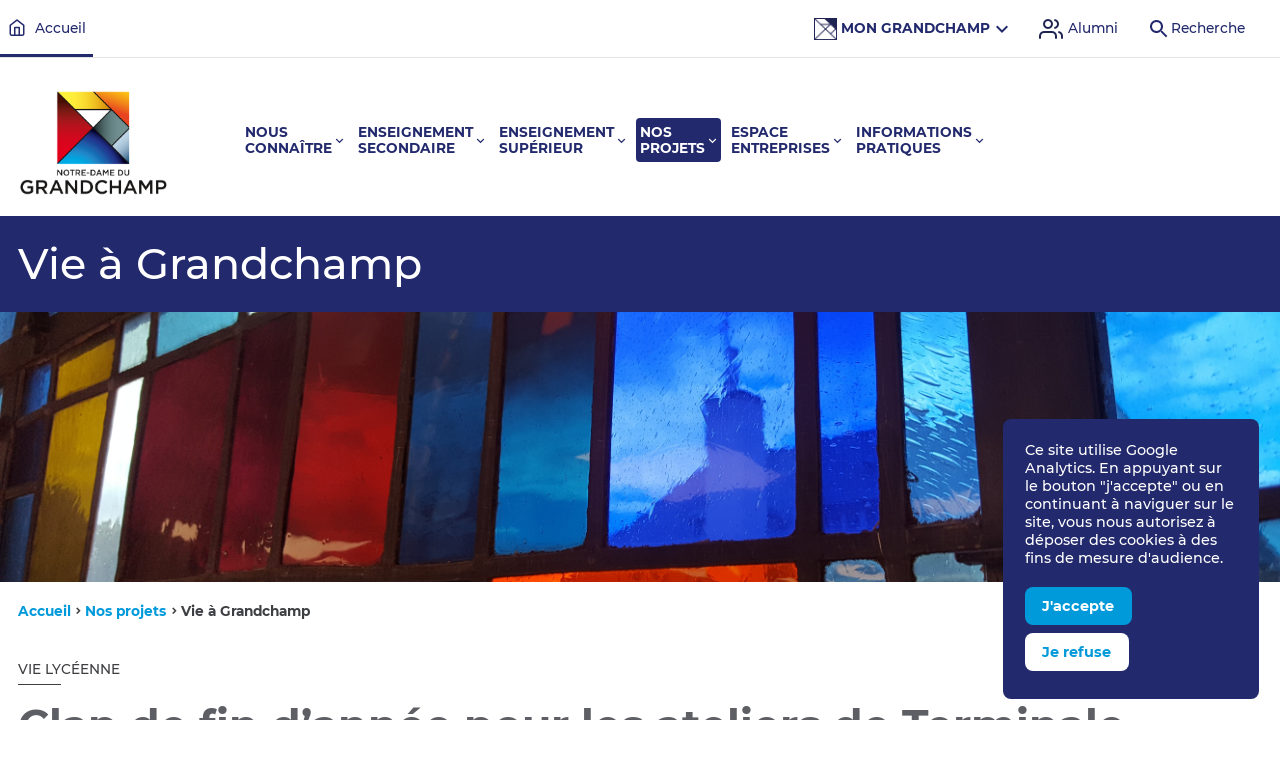

--- FILE ---
content_type: text/html;charset=UTF-8
request_url: https://www.nd-grandchamp.fr/nos-projets/vie-a-grandchamp/clap-de-fin-dannee-pour-les-ateliers-de-terminale
body_size: 12609
content:
































<!DOCTYPE html>
<html class="no-js html" xmlns="http://www.w3.org/1999/xhtml" lang="fr">
<head>
    <meta name="viewport" content="width=device-width, initial-scale=1.0" />
    

















        
        <meta property="og:description" content="" />
        <meta property="og:title" content="Clap de fin d’année pour les ateliers de Terminale. - Notre-Dame du Grandchamp" />
        <meta property="og:site_name" content="Notre-Dame du Grandchamp" />
        <meta property="og:type" content="article" />
        <meta property="og:url" content="https://www.nd-grandchamp.fr/nos-projets/vie-a-grandchamp/clap-de-fin-dannee-pour-les-ateliers-de-terminale" />
        <meta property="og:image" content="https://www.nd-grandchamp.fr/medias/photo/sans-titre-26-_1624869967613-png" />
            <meta property="og:image:width" content="452" />
            <meta property="og:image:height" content="298" />
<meta http-equiv="content-type" content="text/html; charset=utf-8" />
<title>Clap de fin d’année pour les ateliers de Terminale. - Notre-Dame du Grandchamp</title>



    <link rel="canonical" href="https://www.nd-grandchamp.fr/nos-projets/vie-a-grandchamp/clap-de-fin-dannee-pour-les-ateliers-de-terminale" />

<link rel="icon" type="image/png" href="/uas/ndg/FAVICON/favicon.jpg" />
<meta http-equiv="pragma" content="no-cache" />

<link rel="schema.DC" href="http://purl.org/dc/elements/1.1/" />
<meta name="DC.Title" content="Clap de fin d’année pour les ateliers de Terminale. - Notre-Dame du Grandchamp" />
<meta name="DC.Creator" content="" />
<meta name="DC.Description" lang="fr-FR" content="" />
<meta name="DC.Publisher" content="" />
<meta name="DC.Date.created" scheme="W3CDTF" content="20210628 10:10:59.0" />
<meta name="DC.Date.modified" scheme="W3CDTF" content="20220127 13:27:48.0" />
<meta name="DC.Language" scheme="RFC3066" content="fr-FR" />
<meta name="DC.Rights" content="Copyright &copy; Notre-Dame du Grandchamp" />

<meta name="description" content="" />
<meta name="author" lang="fr_FR" content="" />
<meta name="Date-Creation-yyyymmdd" content="20210628 10:10:59.0" />
<meta name="Date-Revision-yyyymmdd" content="20220127 13:27:48.0" />
<meta name="copyright" content="Copyright &copy; Notre-Dame du Grandchamp" />
<meta name="reply-to" content="communication@nd-grandchamp.fr" />
<meta name="category" content="Internet" />
<meta name="robots" content="index, follow" />
<meta name="distribution" content="global" />
<meta name="identifier-url" content="https://www.nd-grandchamp.fr/" />
<meta name="resource-type" content="document" />
<meta name="expires" content="-1" />

    <meta name="google-site-verification" content="" />

<meta name="Generator" content="K-Sup (6.07.77)" />
<meta name="Formatter" content="K-Sup (6.07.77)" />

    <link rel="start" title="Accueil" href="https://www.nd-grandchamp.fr/" />
    <link rel="alternate" type="application/rss+xml" title="Fil RSS des dix dernières actualités" href="https://www.nd-grandchamp.fr/adminsite/webservices/export_rss.jsp?NOMBRE=10&amp;CODE_RUBRIQUE=ACCUEIL-FR&amp;LANGUE=0" />
    <link rel="stylesheet" type="text/css" media="screen" href="https://www.nd-grandchamp.fr/wro/jQueryCSS/9fd492f30acf3639ff98aaba5f3a683fe3057509.css"/>
    <link rel="stylesheet" type="text/css" media="screen" href="https://www.nd-grandchamp.fr/wro/stylesExtensions-theme1/cb61fb50cc0229e53977b953cd046286b72c98.css"/>
    <link rel="stylesheet" type="text/css" media="print" href="https://www.nd-grandchamp.fr/wro/styles-print-theme1/fa39e05f05f4bd8fec4b6839eddcbefb2c4aace.css"/>
    <link rel="stylesheet" type="text/css" media="screen" href="https://www.nd-grandchamp.fr/wro/styles-theme1/9c6e8b2de7bf76e0e042f28ba13aab8d75f55578.css"/>
    














<style type="text/css" media="screen">
/*  remplacer par variable bandeau (de site) usine à sites */
#bandeau {
        background-image : url(https://www.nd-grandchamp.fr/medias/photo/rubrique-nous-connaitre_1570779091662-jpg);
}
:root{
    
        --uas-couleur-1: #0099da;
    
    
        --uas-couleur-2: #22296c;
    
    
        --uas-couleur-3: #e23d96;
    
}
</style>

    <script type="text/javascript">var html = document.getElementsByTagName('html')[0]; html.className = html.className.replace('no-js', 'js');</script>


    <meta name="google-analytics" content="G-QT0Q3Q2LZK" />

    <script type="text/javascript" src="https://www.nd-grandchamp.fr/wro/scripts/f63b5bc741f832df657dbcdb94319c5fb5f8b7f1.js"></script>
</head>
<body id="body" class="fiche actualite" data-toggle="body, #menu .active, .header-toggle .active, .actions-fiche .active" data-toggle-event="close-all" data-toggle-bubble itemtype="http://schema.org/WebPage" itemscope>
<meta itemprop="http://schema.org/lastReviewed" content="2022-01-27">
<a class="evitement" href="#page">Aller au contenu</a>

<p id="liens_evitement">
    <a class="sr-only sr-only-focusable" href="#contenu-encadres">Aller au contenu</a>
    <a class="sr-only sr-only-focusable" href="#menu">Navigation</a>
    <a class="sr-only sr-only-focusable" href="#acces_directs-first">Accès directs</a>
    <a class="sr-only sr-only-focusable" href="#connexion-button">Connexion</a>
</p>
<header itemscope itemtype="http://schema.org/WPHeader">
    <meta itemprop="name" content=""/>
    <meta itemprop="description" content="" />
    <div class="header-ligne--print print-only">
        <div class="header-ligne__wrapper--print">
            




<div class="psk-grid banniere-print">
    <div class="psk-grid__col--15 banniere-print__col-1">
        
            <img class="banniere-print__logo" src="/uas/ndg/LOGO/Logo+NDDG+V+rvb+72+dpi.png" alt="logo-Notre-Dame du Grandchamp"/>
        
    </div>
    <div class="psk-grid__col--85 psk-grid__col--vcenter banniere-print__col-2">
        
            <div class="banniere-print__intitule ">Notre-Dame du Grandchamp</div>
        
    </div>
</div>
        </div>
    </div>
    <div class="header-ligne--1">
        <div class="header-ligne__wrapper--1">
            







<div class="header-logo-mobile mobile-only" role="banner">
    
    <a href="https://www.nd-grandchamp.fr/" class="header-logo-mobile__link" title="Retour à la page d'accueil">
        <!-- logo mobile -->
        <img class="header-logo-mobile__img" src="https://www.nd-grandchamp.fr/uas/ndg/LOGO_MOBILE_SITE/Logo+NDDG+V+rvb+72+dpi.png" alt="logo-Notre-Dame du Grandchamp" title="Retour à la page d'accueil" />
    </a>
    
</div>

            



    <a href="https://www.nd-grandchamp.fr/" class="lien-retour-accueil header-toggle">
        <span class="lien-retour-accueil__libelle header-toggle__libelle">
            
            
                <span class="header-toggle__libelle-texte">Accueil</span>
            
        </span>
    </a>


            


<ul id="acces_directs" class="header-toggle" aria-hidden="true" itemscope itemtype="http://schema.org/ItemList">
    <li class="acces-directs menu__level__item header-toggle" itemprop="http://schema.org/itemListElement" itemtype="http://schema.org/ListItem" itemscope>
        <button id="acces_directs-first" class="header-toggle__libelle" data-toggle="[data-toggle-id='acces-0']" data-toggle-group="menus" type="button">
            
            <img class="header-toggle__picto" src="/medias/photo/icon-grandchamp_1569242512203-png"/>
            
            <span class="header-toggle__libelle-texte">Mon Grandchamp</span>
        </button>
        <div class="menu__level header-toggle__menu" data-toggle-id="acces-0" data-toggle-target>
            <ul class="header-toggle__menu-items" itemscope itemtype="http://schema.org/ItemList">
                <li class="menu__level__item header-toggle__menu-item" itemprop="http://schema.org/itemListElement" itemtype="http://schema.org/ListItem" itemscope>
                    <a class="header-toggle__menu-item-libelle" href="https://www.nd-grandchamp.fr/membre-du-personnel" class="type_rubrique_0004">
                                        <span itemprop="name">
                                            Membre du personnel
                                        </span>
                    </a>
                    <meta itemprop="url" content="https://www.nd-grandchamp.fr/membre-du-personnel" />
                    <meta itemprop="position" content="0"/>
                </li>
                <li class="menu__level__item header-toggle__menu-item" itemprop="http://schema.org/itemListElement" itemtype="http://schema.org/ListItem" itemscope>
                    <a class="header-toggle__menu-item-libelle" href="https://www.nd-grandchamp.fr/mon-grandchamp-lyceens-etudiants-alternants" class="type_rubrique_0001">
                                        <span itemprop="name">
                                            Mon Grandchamp Lycéens Étudiants Alternants
                                        </span>
                    </a>
                    <meta itemprop="url" content="https://www.nd-grandchamp.fr/mon-grandchamp-lyceens-etudiants-alternants" />
                    <meta itemprop="position" content="1"/>
                </li>
                <li class="menu__level__item header-toggle__menu-item" itemprop="http://schema.org/itemListElement" itemtype="http://schema.org/ListItem" itemscope>
                    <a class="header-toggle__menu-item-libelle" href="https://www.nd-grandchamp.fr/mon-grandchamp-parents" class="type_rubrique_0001">
                                        <span itemprop="name">
                                            Mon Grandchamp Parents
                                        </span>
                    </a>
                    <meta itemprop="url" content="https://www.nd-grandchamp.fr/mon-grandchamp-parents" />
                    <meta itemprop="position" content="2"/>
                </li>
            </ul>
        </div>
    </li>
    <li class="acces-directs menu__level__item header-toggle" itemprop="http://schema.org/itemListElement" itemtype="http://schema.org/ListItem" itemscope>
    </li>
    <li class="acces-directs menu__level__item header-toggle" itemprop="http://schema.org/itemListElement" itemtype="http://schema.org/ListItem" itemscope>
        <a class="header-toggle__libelle" href="https://www.nd-grandchamp.fr/alumni">
            
            <img class="header-toggle__picto" src="/medias/photo/user_1569245918045-png"/>
            
            <span class="header-toggle__libelle-texte">Alumni</span>
        </a>
    </li>
</ul>

            








<div id="recherche-simple" role="search" class="header-toggle">
    <button class="header-toggle__libelle recherche-simple__button" data-toggle="[data-toggle-id='recherchesimple']" data-toggle-event="give-focus" data-toggle-group="menus" type="button">
        <svg width="24" height="24" class="more" aria-hidden="true">
            <use xlink:href="/jsp/images/general-icons.svg#search"></use>
        </svg>
        <span class="header-toggle__libelle-texte">Recherche</span>
    </button>
    <div  data-toggle-id="recherchesimple" class="header-toggle__menu recherche-simple__menu" data-toggle-target itemscope itemtype="http://schema.org/WebSite">
        <meta itemprop="url" content="https://www.nd-grandchamp.fr/"/>
        












<form class="recherche-simple__form" action="/search" method="get" itemprop="potentialAction" itemscope itemtype="http://schema.org/SearchAction">
    <meta itemprop="target" content="/search?beanKey=&l=0&q={q}"/>
    <input type="hidden" name="beanKey" value="" />
    
    <input type="hidden" name="l" value="0">
    <input type="hidden" name="RH" value="1570608186805"/>
    
    <input type="hidden" data-inputfor="MOTS_CLEFS" id="MOTS_CLEFS_AUTOCOMPLETE"/>
    <input class="recherche-simple__input" name="q" itemprop="query-input" role="search" type="search" id="default-MOTS_CLEFS" value="" data-bean="multiFicheAutoComplete" data-beankey=""  data-autocompleteurl="/servlet/com.kportal.servlet.autoCompletionServlet" placeholder="Mot-clé" aria-label="Recherche par mots-clés" />
    <button class="recherche-simple__submit" type="submit" value="Rechercher" aria-label="Lancer la recherche">
        Rechercher
    </button>
</form>
    </div>
</div>
            









        </div>
    </div>
    <div class="header-ligne--2">
        <div class="header-ligne__wrapper--2">
            








<div class="logos" role="banner">
    
        <a href="https://www.nd-grandchamp.fr/" class="banniere__logo" title="Retour à la page d'accueil">
            <!-- logo principal -->
            
                <img class="logo-principal header-logo" src="/uas/ndg/LOGO/Logo+NDDG+V+rvb+72+dpi.png" alt="logo-Notre-Dame du Grandchamp" title="Retour à la page d'accueil" />
            
            <!-- logo secondaire -->
            
                <img class="logo-secondaire header-logo desktop-only" src="https://www.nd-grandchamp.fr/uas/ndg/LOGO_SECONDAIRE_SITE/Logo+NDDG+V+blanc+72+dpi.png" alt="logo-Notre-Dame du Grandchamp" title="Retour à la page d'accueil" />
            
        </a>
    
</div>

            <div id="menu" role="navigation" aria-expanded="false" itemscope itemtype="http://schema.org/SiteNavigationElement">
                









    
    <div class="menu-overlay mobile-only" data-toggle="body" data-toggle-class="show-menu"></div>
    
    <button type="button" class="menu-toggle mobile-only" data-toggle="body" data-toggle-class="show-menu">
        <svg width="24" height="24" class="open-menu">
            <title>Ouvrir le menu</title>
            <use xlink:href="/jsp/images/general-icons.svg#menu"></use>
        </svg>
        <svg width="24" height="24" class="close-menu">
            <title>Fermer le menu</title>
            <use xlink:href="/jsp/images/general-icons.svg#close"></use>
        </svg>
    </button>
    <nav class="menu-navigation" role="navigation">
        <div class="menu-principal menu-principal--riche">
                
            <ul class="menu-level menu-level--lvl0" itemtype="http://schema.org/SiteNavigationElement">
                
                    
                    
                    
                    
                    
                    
                    
                    
                    <li class="menu-item menu-item--lvl0 menu-item--has-button menu-item--has-link" data-toggle-id="1564386928621" itemtype="http://schema.org/ListItem">
                            
                        





    
        
            
            <a class="menu-component menu-component--link menu-component--lvl0 item-control type_rubrique_0001" href="https://www.nd-grandchamp.fr/nous-connaitre" aria-expanded="false" itemprop="url">
                <span class="item-label" itemprop="name">
                        Nous connaître
                </span>
            </a>
        
        
            
            <button class="menu-component menu-component--button menu-component--lvl0 item-control type_rubrique_0001" type="button" data-toggle="[data-toggle-id='1564386928621']" data-toggle-event="menu-toggle-event-1564386928621" data-toggle-group="menu" aria-expanded="false">
                <span class="item-label" itemprop="name">
                        Nous connaître
                </span>
            </button>
            
            <button class="menu-component menu-component--toggler menu-component--lvl0 mobile-only menu-toggler menu-toggler--lvl0" type="button" data-toggle="[data-toggle-id='1564386928621']" data-toggle-group="menu-toggler" aria-expanded="false">
                <svg width="24" height="24" class="more">
                    <title>Ouvrir le menu</title>
                    <use xlink:href="/jsp/images/general-icons.svg#expand-more"></use>
                </svg>
                <svg width="24" height="24" class="less">
                    <title>Fermer le menu</title>
                    <use xlink:href="/jsp/images/general-icons.svg#expand-less"></use>
                </svg>
            </button>
        
    
    

                        
                            <div class="menu-level-parent menu-level-parent--lvl1" data-toggle-target>
                                <div class="menu-level-wrapper menu-level-wrapper--lvl1">
                                    
                                    
                                        
                                        <div class="menu-item menu-item--rappel menu-item--rappel--lvl1">
                                            <a class="menu-component menu-component--lvl1" href="https://www.nd-grandchamp.fr/nous-connaitre" itemprop="url">
                                                <span itemprop="name">
                                                        Nous connaître
                                                </span>
                                            </a>
                                        </div>
                                    
                                        
                                    <ul class="menu-level menu-level--lvl1" itemtype="http://schema.org/SiteNavigationElement">
                                        
                                            
                                            
                                            
                                            
                                            
                                            
                                            <li class="menu-item menu-item--lvl1 menu-item--has-link" data-toggle-id="1571146291795" itemtype="http://schema.org/ListItem">
                                                    
                                                





    
        
            
            <a class="menu-component menu-component--link menu-component--lvl1 item-control type_rubrique_0001" href="https://www.nd-grandchamp.fr/nous-connaitre/notre-projet-educatif-1" aria-expanded="false" itemprop="url">
                <span class="item-label" itemprop="name">
                        Notre projet éducatif
                </span>
            </a>
        
        
    
    

                                                    
                                                





                                            </li>
                                        
                                            
                                            
                                            
                                            
                                            
                                            
                                            <li class="menu-item menu-item--lvl1 menu-item--has-link" data-toggle-id="1571308460944" itemtype="http://schema.org/ListItem">
                                                    
                                                





    
        
            
            <a class="menu-component menu-component--link menu-component--lvl1 item-control type_rubrique_0001" href="https://www.nd-grandchamp.fr/nous-connaitre/nos-formations-en-un-coup-d-oeil" aria-expanded="false" itemprop="url">
                <span class="item-label" itemprop="name">
                        Nos formations et résultats en un coup d'oeil
                </span>
            </a>
        
        
    
    

                                                    
                                                





                                            </li>
                                        
                                            
                                            
                                            
                                            
                                            
                                            
                                            <li class="menu-item menu-item--lvl1 menu-item--has-link" data-toggle-id="1571131394891" itemtype="http://schema.org/ListItem">
                                                    
                                                





    
        
            
            <a class="menu-component menu-component--link menu-component--lvl1 item-control type_rubrique_0001" href="https://www.nd-grandchamp.fr/nous-connaitre/nos-campus-visite-guidee" aria-expanded="false" itemprop="url">
                <span class="item-label" itemprop="name">
                        Nos campus / Visite guidée
                </span>
            </a>
        
        
    
    

                                                    
                                                





                                            </li>
                                        
                                            
                                            
                                            
                                            
                                            
                                            
                                            <li class="menu-item menu-item--lvl1 menu-item--has-link" data-toggle-id="1571136455137" itemtype="http://schema.org/ListItem">
                                                    
                                                





    
        
            
            <a class="menu-component menu-component--link menu-component--lvl1 item-control type_rubrique_0001" href="https://www.nd-grandchamp.fr/nous-connaitre/notre-histoire" aria-expanded="false" itemprop="url">
                <span class="item-label" itemprop="name">
                        Notre histoire
                </span>
            </a>
        
        
    
    

                                                    
                                                





                                            </li>
                                        
                                    </ul>
                                        
                                    
                                </div>
                            </div>
                        
                    </li>
                
                    
                    
                    
                    
                    
                    
                    
                    
                    <li class="menu-item menu-item--lvl0 menu-item--has-button menu-item--has-link" data-toggle-id="1564387238709" itemtype="http://schema.org/ListItem">
                            
                        





    
        
            
            <a class="menu-component menu-component--link menu-component--lvl0 item-control type_rubrique_7000" href="https://www.nd-grandchamp.fr/enseignement-secondaire" aria-expanded="false" itemprop="url">
                <span class="item-label" itemprop="name">
                        Enseignement secondaire
                </span>
            </a>
        
        
            
            <button class="menu-component menu-component--button menu-component--lvl0 item-control type_rubrique_7000" type="button" data-toggle="[data-toggle-id='1564387238709']" data-toggle-event="menu-toggle-event-1564387238709" data-toggle-group="menu" aria-expanded="false">
                <span class="item-label" itemprop="name">
                        Enseignement secondaire
                </span>
            </button>
            
            <button class="menu-component menu-component--toggler menu-component--lvl0 mobile-only menu-toggler menu-toggler--lvl0" type="button" data-toggle="[data-toggle-id='1564387238709']" data-toggle-group="menu-toggler" aria-expanded="false">
                <svg width="24" height="24" class="more">
                    <title>Ouvrir le menu</title>
                    <use xlink:href="/jsp/images/general-icons.svg#expand-more"></use>
                </svg>
                <svg width="24" height="24" class="less">
                    <title>Fermer le menu</title>
                    <use xlink:href="/jsp/images/general-icons.svg#expand-less"></use>
                </svg>
            </button>
        
    
    

                        
                            <div class="menu-level-parent menu-level-parent--lvl1" data-toggle-target>
                                <div class="menu-level-wrapper menu-level-wrapper--lvl1">
                                    
                                    
                                        
                                        <div class="menu-item menu-item--rappel menu-item--rappel--lvl1">
                                            <a class="menu-component menu-component--lvl1" href="https://www.nd-grandchamp.fr/enseignement-secondaire" itemprop="url">
                                                <span itemprop="name">
                                                        Enseignement secondaire
                                                </span>
                                            </a>
                                        </div>
                                    
                                        
                                    <ul class="menu-level menu-level--lvl1" itemtype="http://schema.org/SiteNavigationElement">
                                        
                                            
                                            
                                            
                                            
                                            
                                            
                                            <li class="menu-item menu-item--lvl1 menu-item--has-link" data-toggle-id="1564404936413" itemtype="http://schema.org/ListItem">
                                                    
                                                





    
        
            
            <a class="menu-component menu-component--link menu-component--lvl1 item-control type_rubrique_0001" href="https://www.nd-grandchamp.fr/enseignement-secondaire/enseignement-general" aria-expanded="false" itemprop="url">
                <span class="item-label" itemprop="name">
                        Enseignement général
                </span>
            </a>
        
        
    
    

                                                    
                                                





                                            </li>
                                        
                                            
                                            
                                            
                                            
                                            
                                            
                                            <li class="menu-item menu-item--lvl1 menu-item--has-link" data-toggle-id="1564404984047" itemtype="http://schema.org/ListItem">
                                                    
                                                





    
        
            
            <a class="menu-component menu-component--link menu-component--lvl1 item-control type_rubrique_0001" href="https://www.nd-grandchamp.fr/enseignement-secondaire/enseignement-technologique-stmg" aria-expanded="false" itemprop="url">
                <span class="item-label" itemprop="name">
                        Enseignement technologique STMG
                </span>
            </a>
        
        
    
    

                                                    
                                                





                                            </li>
                                        
                                            
                                            
                                            
                                            
                                            
                                            
                                            <li class="menu-item menu-item--lvl1 menu-item--has-link" data-toggle-id="1564405019773" itemtype="http://schema.org/ListItem">
                                                    
                                                





    
        
            
            <a class="menu-component menu-component--link menu-component--lvl1 item-control type_rubrique_0001" href="https://www.nd-grandchamp.fr/enseignement-secondaire/enseignement-professionnel" aria-expanded="false" itemprop="url">
                <span class="item-label" itemprop="name">
                        Enseignement professionnel
                </span>
            </a>
        
        
    
    

                                                    
                                                





                                            </li>
                                        
                                            
                                            
                                            
                                            
                                            
                                            
                                            <li class="menu-item menu-item--lvl1 menu-item--has-link" data-toggle-id="1565879804763" itemtype="http://schema.org/ListItem">
                                                    
                                                





    
        
            
            <a class="menu-component menu-component--link menu-component--lvl1 item-control type_rubrique_0001" href="https://www.nd-grandchamp.fr/enseignement-secondaire/enseignement-professionnel-en-apprentissage" aria-expanded="false" itemprop="url">
                <span class="item-label" itemprop="name">
                        Enseignement professionnel en apprentissage
                </span>
            </a>
        
        
    
    

                                                    
                                                





                                            </li>
                                        
                                            
                                            
                                            
                                            
                                            
                                            
                                            <li class="menu-item menu-item--lvl1 menu-item--has-link" data-toggle-id="1565942374529" itemtype="http://schema.org/ListItem">
                                                    
                                                





    
        
            
            <a class="menu-component menu-component--link menu-component--lvl1 item-control type_rubrique_0001" href="https://www.nd-grandchamp.fr/enseignement-secondaire/alternance" aria-expanded="false" itemprop="url">
                <span class="item-label" itemprop="name">
                        L'apprentissage
                </span>
            </a>
        
        
    
    

                                                    
                                                





                                            </li>
                                        
                                            
                                            
                                            
                                            
                                            
                                            
                                            <li class="menu-item menu-item--lvl1 menu-item--has-link" data-toggle-id="1592463467215" itemtype="http://schema.org/ListItem">
                                                    
                                                





    
        
            
            <a class="menu-component menu-component--link menu-component--lvl1 item-control type_rubrique_0001" href="https://www.nd-grandchamp.fr/enseignement-secondaire/international" aria-expanded="false" itemprop="url">
                <span class="item-label" itemprop="name">
                        L'international
                </span>
            </a>
        
        
    
    

                                                    
                                                





                                            </li>
                                        
                                    </ul>
                                        
                                    
                                </div>
                            </div>
                        
                    </li>
                
                    
                    
                    
                    
                    
                    
                    
                    
                    <li class="menu-item menu-item--lvl0 menu-item--has-button menu-item--has-link" data-toggle-id="1564387351536" itemtype="http://schema.org/ListItem">
                            
                        





    
        
            
            <a class="menu-component menu-component--link menu-component--lvl0 item-control type_rubrique_7000" href="https://www.nd-grandchamp.fr/enseignement-superieur" aria-expanded="false" itemprop="url">
                <span class="item-label" itemprop="name">
                        Enseignement supérieur
                </span>
            </a>
        
        
            
            <button class="menu-component menu-component--button menu-component--lvl0 item-control type_rubrique_7000" type="button" data-toggle="[data-toggle-id='1564387351536']" data-toggle-event="menu-toggle-event-1564387351536" data-toggle-group="menu" aria-expanded="false">
                <span class="item-label" itemprop="name">
                        Enseignement supérieur
                </span>
            </button>
            
            <button class="menu-component menu-component--toggler menu-component--lvl0 mobile-only menu-toggler menu-toggler--lvl0" type="button" data-toggle="[data-toggle-id='1564387351536']" data-toggle-group="menu-toggler" aria-expanded="false">
                <svg width="24" height="24" class="more">
                    <title>Ouvrir le menu</title>
                    <use xlink:href="/jsp/images/general-icons.svg#expand-more"></use>
                </svg>
                <svg width="24" height="24" class="less">
                    <title>Fermer le menu</title>
                    <use xlink:href="/jsp/images/general-icons.svg#expand-less"></use>
                </svg>
            </button>
        
    
    

                        
                            <div class="menu-level-parent menu-level-parent--lvl1" data-toggle-target>
                                <div class="menu-level-wrapper menu-level-wrapper--lvl1">
                                    
                                    
                                        
                                        <div class="menu-item menu-item--rappel menu-item--rappel--lvl1">
                                            <a class="menu-component menu-component--lvl1" href="https://www.nd-grandchamp.fr/enseignement-superieur" itemprop="url">
                                                <span itemprop="name">
                                                        Enseignement supérieur
                                                </span>
                                            </a>
                                        </div>
                                    
                                        
                                    <ul class="menu-level menu-level--lvl1" itemtype="http://schema.org/SiteNavigationElement">
                                        
                                            
                                            
                                            
                                            
                                            
                                            
                                            <li class="menu-item menu-item--lvl1 menu-item--has-link" data-toggle-id="1564405145261" itemtype="http://schema.org/ListItem">
                                                    
                                                





    
        
            
            <a class="menu-component menu-component--link menu-component--lvl1 item-control type_rubrique_0001" href="https://www.nd-grandchamp.fr/enseignement-superieur/classes-preparatoires-ecg-ect-dcg" aria-expanded="false" itemprop="url">
                <span class="item-label" itemprop="name">
                        Classes préparatoires ECG, ECT, et DCG
                </span>
            </a>
        
        
    
    

                                                    
                                                





                                            </li>
                                        
                                            
                                            
                                            
                                            
                                            
                                            
                                            <li class="menu-item menu-item--lvl1 menu-item--has-link" data-toggle-id="1665674855354" itemtype="http://schema.org/ListItem">
                                                    
                                                





    
        
            
            <a class="menu-component menu-component--link menu-component--lvl1 item-control type_rubrique_0001" href="https://www.nd-grandchamp.fr/enseignement-superieur/prepa-medecine" aria-expanded="false" itemprop="url">
                <span class="item-label" itemprop="name">
                        Prépa Médecine
                </span>
            </a>
        
        
    
    

                                                    
                                                





                                            </li>
                                        
                                            
                                            
                                            
                                            
                                            
                                            
                                            <li class="menu-item menu-item--lvl1 menu-item--has-link" data-toggle-id="1567599918826" itemtype="http://schema.org/ListItem">
                                                    
                                                





    
        
            
            <a class="menu-component menu-component--link menu-component--lvl1 item-control type_rubrique_0001" href="https://www.nd-grandchamp.fr/enseignement-superieur/dcg-post-bts-but-dscg" aria-expanded="false" itemprop="url">
                <span class="item-label" itemprop="name">
                        DSCG
                </span>
            </a>
        
        
    
    

                                                    
                                                





                                            </li>
                                        
                                            
                                            
                                            
                                            
                                            
                                            
                                            <li class="menu-item menu-item--lvl1 menu-item--has-link" data-toggle-id="1567597871409" itemtype="http://schema.org/ListItem">
                                                    
                                                





    
        
            
            <a class="menu-component menu-component--link menu-component--lvl1 item-control type_rubrique_0001" href="https://www.nd-grandchamp.fr/enseignement-superieur/du-bts-au-master" aria-expanded="false" itemprop="url">
                <span class="item-label" itemprop="name">
                        BTS - Licences - Masters
                </span>
            </a>
        
        
    
    

                                                    
                                                





                                            </li>
                                        
                                            
                                            
                                            
                                            
                                            
                                            
                                            <li class="menu-item menu-item--lvl1 menu-item--has-link" data-toggle-id="1569248765009" itemtype="http://schema.org/ListItem">
                                                    
                                                





    
        
            
            <a class="menu-component menu-component--link menu-component--lvl1 item-control type_rubrique_0001" href="https://www.nd-grandchamp.fr/enseignement-superieur/du-bts-au-master-en-alternance" aria-expanded="false" itemprop="url">
                <span class="item-label" itemprop="name">
                        BTS - Licences - Masters en alternance
                </span>
            </a>
        
        
    
    

                                                    
                                                





                                            </li>
                                        
                                    </ul>
                                        
                                    
                                </div>
                            </div>
                        
                    </li>
                
                    
                    
                    
                    
                    
                    
                    
                    
                    <li class="menu-item menu-item--lvl0--actif menu-item--actif menu-item--lvl0 menu-item--has-button menu-item--has-link" data-toggle-id="1564387449997" itemtype="http://schema.org/ListItem">
                            
                        





    
        
            
            <a class="menu-component menu-component--link menu-component--lvl0 item-control type_rubrique_7000" href="https://www.nd-grandchamp.fr/nos-projets" aria-expanded="false" itemprop="url">
                <span class="item-label" itemprop="name">
                        Nos projets
                </span>
            </a>
        
        
            
            <button class="menu-component menu-component--button menu-component--lvl0 item-control type_rubrique_7000" type="button" data-toggle="[data-toggle-id='1564387449997']" data-toggle-event="menu-toggle-event-1564387449997" data-toggle-group="menu" aria-expanded="false">
                <span class="item-label" itemprop="name">
                        Nos projets
                </span>
            </button>
            
            <button class="menu-component menu-component--toggler menu-component--lvl0 mobile-only menu-toggler menu-toggler--lvl0" type="button" data-toggle="[data-toggle-id='1564387449997']" data-toggle-group="menu-toggler" aria-expanded="false">
                <svg width="24" height="24" class="more">
                    <title>Ouvrir le menu</title>
                    <use xlink:href="/jsp/images/general-icons.svg#expand-more"></use>
                </svg>
                <svg width="24" height="24" class="less">
                    <title>Fermer le menu</title>
                    <use xlink:href="/jsp/images/general-icons.svg#expand-less"></use>
                </svg>
            </button>
        
    
    

                        
                            <div class="menu-level-parent menu-level-parent--lvl1" data-toggle-target>
                                <div class="menu-level-wrapper menu-level-wrapper--lvl1">
                                    
                                    
                                        
                                        <div class="menu-item menu-item--rappel menu-item--rappel--lvl1">
                                            <a class="menu-component menu-component--lvl1" href="https://www.nd-grandchamp.fr/nos-projets" itemprop="url">
                                                <span itemprop="name">
                                                        Nos projets
                                                </span>
                                            </a>
                                        </div>
                                    
                                        
                                    <ul class="menu-level menu-level--lvl1" itemtype="http://schema.org/SiteNavigationElement">
                                        
                                            
                                            
                                            
                                            
                                            
                                            
                                            <li class="menu-item menu-item--lvl1--actif menu-item--actif menu-item--lvl1 menu-item--has-link" data-toggle-id="1570608186805" itemtype="http://schema.org/ListItem">
                                                    
                                                





    
        
            
            <a class="menu-component menu-component--link menu-component--lvl1 item-control type_rubrique_0001" href="https://www.nd-grandchamp.fr/nos-projets/vie-a-grandchamp" aria-expanded="false" itemprop="url">
                <span class="item-label" itemprop="name">
                        Vie à Grandchamp
                </span>
            </a>
        
        
    
    

                                                    
                                                





                                            </li>
                                        
                                            
                                            
                                            
                                            
                                            
                                            
                                            <li class="menu-item menu-item--lvl1 menu-item--has-link" data-toggle-id="1590133420279" itemtype="http://schema.org/ListItem">
                                                    
                                                





    
        
            
            <a class="menu-component menu-component--link menu-component--lvl1 item-control type_rubrique_0001" href="https://www.nd-grandchamp.fr/nos-projets/international" aria-expanded="false" itemprop="url">
                <span class="item-label" itemprop="name">
                        International
                </span>
            </a>
        
        
    
    

                                                    
                                                





                                            </li>
                                        
                                            
                                            
                                            
                                            
                                            
                                            
                                            <li class="menu-item menu-item--lvl1 menu-item--has-link" data-toggle-id="1602512589166" itemtype="http://schema.org/ListItem">
                                                    
                                                





    
        
            
            <a class="menu-component menu-component--link menu-component--lvl1 item-control type_rubrique_0001" href="https://www.nd-grandchamp.fr/nos-projets/la-conversation" aria-expanded="false" itemprop="url">
                <span class="item-label" itemprop="name">
                        La Conversation
                </span>
            </a>
        
        
    
    

                                                    
                                                





                                            </li>
                                        
                                            
                                            
                                            
                                            
                                            
                                            
                                            <li class="menu-item menu-item--lvl1 menu-item--has-link" data-toggle-id="1618217397292" itemtype="http://schema.org/ListItem">
                                                    
                                                





    
        
            
            <a class="menu-component menu-component--link menu-component--lvl1 item-control type_rubrique_0001" href="https://www.nd-grandchamp.fr/nos-projets/les-ambassadeurs" aria-expanded="false" itemprop="url">
                <span class="item-label" itemprop="name">
                        Les Ambassadeurs
                </span>
            </a>
        
        
    
    

                                                    
                                                





                                            </li>
                                        
                                            
                                            
                                            
                                            
                                            
                                            
                                            <li class="menu-item menu-item--lvl1 menu-item--has-link" data-toggle-id="1716547727661" itemtype="http://schema.org/ListItem">
                                                    
                                                





    
        
            
            <a class="menu-component menu-component--link menu-component--lvl1 item-control type_rubrique_0001" href="https://www.nd-grandchamp.fr/nos-projets/festival-de-la-creation" aria-expanded="false" itemprop="url">
                <span class="item-label" itemprop="name">
                        Festival de la création
                </span>
            </a>
        
        
    
    

                                                    
                                                





                                            </li>
                                        
                                    </ul>
                                        
                                    
                                </div>
                            </div>
                        
                    </li>
                
                    
                    
                    
                    
                    
                    
                    
                    
                    <li class="menu-item menu-item--lvl0 menu-item--has-button menu-item--has-link" data-toggle-id="1564387488527" itemtype="http://schema.org/ListItem">
                            
                        





    
        
            
            <a class="menu-component menu-component--link menu-component--lvl0 item-control type_rubrique_7000" href="https://www.nd-grandchamp.fr/espace-entreprises" aria-expanded="false" itemprop="url">
                <span class="item-label" itemprop="name">
                        Espace entreprises
                </span>
            </a>
        
        
            
            <button class="menu-component menu-component--button menu-component--lvl0 item-control type_rubrique_7000" type="button" data-toggle="[data-toggle-id='1564387488527']" data-toggle-event="menu-toggle-event-1564387488527" data-toggle-group="menu" aria-expanded="false">
                <span class="item-label" itemprop="name">
                        Espace entreprises
                </span>
            </button>
            
            <button class="menu-component menu-component--toggler menu-component--lvl0 mobile-only menu-toggler menu-toggler--lvl0" type="button" data-toggle="[data-toggle-id='1564387488527']" data-toggle-group="menu-toggler" aria-expanded="false">
                <svg width="24" height="24" class="more">
                    <title>Ouvrir le menu</title>
                    <use xlink:href="/jsp/images/general-icons.svg#expand-more"></use>
                </svg>
                <svg width="24" height="24" class="less">
                    <title>Fermer le menu</title>
                    <use xlink:href="/jsp/images/general-icons.svg#expand-less"></use>
                </svg>
            </button>
        
    
    

                        
                            <div class="menu-level-parent menu-level-parent--lvl1" data-toggle-target>
                                <div class="menu-level-wrapper menu-level-wrapper--lvl1">
                                    
                                    
                                        
                                        <div class="menu-item menu-item--rappel menu-item--rappel--lvl1">
                                            <a class="menu-component menu-component--lvl1" href="https://www.nd-grandchamp.fr/espace-entreprises" itemprop="url">
                                                <span itemprop="name">
                                                        Espace entreprises
                                                </span>
                                            </a>
                                        </div>
                                    
                                        
                                    <ul class="menu-level menu-level--lvl1" itemtype="http://schema.org/SiteNavigationElement">
                                        
                                            
                                            
                                            
                                            
                                            
                                            
                                            <li class="menu-item menu-item--lvl1 menu-item--has-link" data-toggle-id="1571654135005" itemtype="http://schema.org/ListItem">
                                                    
                                                





    
        
            
            <a class="menu-component menu-component--link menu-component--lvl1 item-control type_rubrique_0001" href="https://www.nd-grandchamp.fr/espace-entreprises/nous-choisir" aria-expanded="false" itemprop="url">
                <span class="item-label" itemprop="name">
                        Nous choisir
                </span>
            </a>
        
        
    
    

                                                    
                                                





                                            </li>
                                        
                                            
                                            
                                            
                                            
                                            
                                            
                                            <li class="menu-item menu-item--lvl1 menu-item--has-link" data-toggle-id="1571756645810" itemtype="http://schema.org/ListItem">
                                                    
                                                





    
        
            
            <a class="menu-component menu-component--link menu-component--lvl1 item-control type_rubrique_0001" href="https://www.nd-grandchamp.fr/espace-entreprises/nos-formations" aria-expanded="false" itemprop="url">
                <span class="item-label" itemprop="name">
                        Nos formations
                </span>
            </a>
        
        
    
    

                                                    
                                                





                                            </li>
                                        
                                            
                                            
                                            
                                            
                                            
                                            
                                            <li class="menu-item menu-item--lvl1 menu-item--has-link" data-toggle-id="1571756723891" itemtype="http://schema.org/ListItem">
                                                    
                                                





    
        
            
            <a class="menu-component menu-component--link menu-component--lvl1 item-control type_rubrique_0001" href="https://www.nd-grandchamp.fr/espace-entreprises/recruter-un-stagiaire" aria-expanded="false" itemprop="url">
                <span class="item-label" itemprop="name">
                        Recruter un stagiaire
                </span>
            </a>
        
        
    
    

                                                    
                                                





                                            </li>
                                        
                                            
                                            
                                            
                                            
                                            
                                            
                                            <li class="menu-item menu-item--lvl1 menu-item--has-link" data-toggle-id="1571756834699" itemtype="http://schema.org/ListItem">
                                                    
                                                





    
        
            
            <a class="menu-component menu-component--link menu-component--lvl1 item-control type_rubrique_0001" href="https://www.nd-grandchamp.fr/espace-entreprises/recruter-un-alternant" aria-expanded="false" itemprop="url">
                <span class="item-label" itemprop="name">
                        Recruter un alternant
                </span>
            </a>
        
        
    
    

                                                    
                                                





                                            </li>
                                        
                                            
                                            
                                            
                                            
                                            
                                            
                                            <li class="menu-item menu-item--lvl1 menu-item--has-link" data-toggle-id="1571759049899" itemtype="http://schema.org/ListItem">
                                                    
                                                





    
        
            
            <a class="menu-component menu-component--link menu-component--lvl1 item-control type_rubrique_0001" href="https://www.nd-grandchamp.fr/espace-entreprises/recruter-un-jeune-diplome" aria-expanded="false" itemprop="url">
                <span class="item-label" itemprop="name">
                        Recruter un jeune diplômé
                </span>
            </a>
        
        
    
    

                                                    
                                                





                                            </li>
                                        
                                            
                                            
                                            
                                            
                                            
                                            
                                            <li class="menu-item menu-item--lvl1 menu-item--has-link" data-toggle-id="1580920835703" itemtype="http://schema.org/ListItem">
                                                    
                                                





    
        
            
            <a class="menu-component menu-component--link menu-component--lvl1 item-control type_rubrique_0001" href="https://www.nd-grandchamp.fr/espace-entreprises/donnez-un-sens-a-votre-impot-taxe-dapprentissage" aria-expanded="false" itemprop="url">
                <span class="item-label" itemprop="name">
                        Donnez un sens à votre impôt : Taxe d'apprentissage
                </span>
            </a>
        
        
    
    

                                                    
                                                





                                            </li>
                                        
                                    </ul>
                                        
                                    
                                </div>
                            </div>
                        
                    </li>
                
                    
                    
                    
                    
                    
                    
                    
                    
                    <li class="menu-item menu-item--lvl0 menu-item--has-button menu-item--has-link" data-toggle-id="1564387535752" itemtype="http://schema.org/ListItem">
                            
                        





    
        
            
            <a class="menu-component menu-component--link menu-component--lvl0 item-control type_rubrique_7000" href="https://www.nd-grandchamp.fr/informations-pratiques" aria-expanded="false" itemprop="url">
                <span class="item-label" itemprop="name">
                        Informations pratiques
                </span>
            </a>
        
        
            
            <button class="menu-component menu-component--button menu-component--lvl0 item-control type_rubrique_7000" type="button" data-toggle="[data-toggle-id='1564387535752']" data-toggle-event="menu-toggle-event-1564387535752" data-toggle-group="menu" aria-expanded="false">
                <span class="item-label" itemprop="name">
                        Informations pratiques
                </span>
            </button>
            
            <button class="menu-component menu-component--toggler menu-component--lvl0 mobile-only menu-toggler menu-toggler--lvl0" type="button" data-toggle="[data-toggle-id='1564387535752']" data-toggle-group="menu-toggler" aria-expanded="false">
                <svg width="24" height="24" class="more">
                    <title>Ouvrir le menu</title>
                    <use xlink:href="/jsp/images/general-icons.svg#expand-more"></use>
                </svg>
                <svg width="24" height="24" class="less">
                    <title>Fermer le menu</title>
                    <use xlink:href="/jsp/images/general-icons.svg#expand-less"></use>
                </svg>
            </button>
        
    
    

                        
                            <div class="menu-level-parent menu-level-parent--lvl1" data-toggle-target>
                                <div class="menu-level-wrapper menu-level-wrapper--lvl1">
                                    
                                    
                                        
                                        <div class="menu-item menu-item--rappel menu-item--rappel--lvl1">
                                            <a class="menu-component menu-component--lvl1" href="https://www.nd-grandchamp.fr/informations-pratiques" itemprop="url">
                                                <span itemprop="name">
                                                        Informations pratiques
                                                </span>
                                            </a>
                                        </div>
                                    
                                        
                                    <ul class="menu-level menu-level--lvl1" itemtype="http://schema.org/SiteNavigationElement">
                                        
                                            
                                            
                                            
                                            
                                            
                                            
                                            <li class="menu-item menu-item--lvl1 menu-item--has-link" data-toggle-id="1571147835308" itemtype="http://schema.org/ListItem">
                                                    
                                                





    
        
            
            <a class="menu-component menu-component--link menu-component--lvl1 item-control type_rubrique_0001" href="https://www.nd-grandchamp.fr/informations-pratiques/acces-et-contacts" aria-expanded="false" itemprop="url">
                <span class="item-label" itemprop="name">
                        Accès et contacts
                </span>
            </a>
        
        
    
    

                                                    
                                                





                                            </li>
                                        
                                            
                                            
                                            
                                            
                                            
                                            
                                            <li class="menu-item menu-item--lvl1 menu-item--has-link" data-toggle-id="1570182799198" itemtype="http://schema.org/ListItem">
                                                    
                                                





    
        
            
            <a class="menu-component menu-component--link menu-component--lvl1 item-control type_rubrique_0001" href="https://www.nd-grandchamp.fr/informations-pratiques/inscriptions-candidatures" aria-expanded="false" itemprop="url">
                <span class="item-label" itemprop="name">
                        Inscriptions - Candidatures
                </span>
            </a>
        
        
    
    

                                                    
                                                





                                            </li>
                                        
                                            
                                            
                                            
                                            
                                            
                                            
                                            <li class="menu-item menu-item--lvl1 menu-item--has-link" data-toggle-id="1572017415567" itemtype="http://schema.org/ListItem">
                                                    
                                                





    
        
            
            <a class="menu-component menu-component--link menu-component--lvl1 item-control type_rubrique_0001" href="https://www.nd-grandchamp.fr/informations-pratiques/conditions-financieres" aria-expanded="false" itemprop="url">
                <span class="item-label" itemprop="name">
                        Conditions financières
                </span>
            </a>
        
        
    
    

                                                    
                                                





                                            </li>
                                        
                                            
                                            
                                            
                                            
                                            
                                            
                                            <li class="menu-item menu-item--lvl1 menu-item--has-link" data-toggle-id="1606994768109" itemtype="http://schema.org/ListItem">
                                                    
                                                





    
        
            
            <a class="menu-component menu-component--link menu-component--lvl1 item-control type_rubrique_0001" href="https://www.nd-grandchamp.fr/informations-pratiques/portes-ouvertes" aria-expanded="false" itemprop="url">
                <span class="item-label" itemprop="name">
                        Portes Ouvertes
                </span>
            </a>
        
        
    
    

                                                    
                                                





                                            </li>
                                        
                                            
                                            
                                            
                                            
                                            
                                            
                                            <li class="menu-item menu-item--lvl1 menu-item--has-link" data-toggle-id="1619507906305" itemtype="http://schema.org/ListItem">
                                                    
                                                





    
        
            
            <a class="menu-component menu-component--link menu-component--lvl1 item-control type_rubrique_0001" href="https://www.nd-grandchamp.fr/informations-pratiques/logements-etudiants" aria-expanded="false" itemprop="url">
                <span class="item-label" itemprop="name">
                        Logements étudiants
                </span>
            </a>
        
        
    
    

                                                    
                                                





                                            </li>
                                        
                                    </ul>
                                        
                                    
                                </div>
                            </div>
                        
                    </li>
                
                    
                    
                    
                    
                    
                    
                    
                    
                    <li class="menu-item menu-item--acces-directs menu-item--lvl0 menu-item--has-button" data-toggle-id="1410658533981" itemtype="http://schema.org/ListItem">
                            
                        





    
        
        
            
            <button class="menu-component menu-component--button menu-component--lvl0 item-control type_rubrique_ACCES" type="button" data-toggle="[data-toggle-id='1410658533981']" data-toggle-event="menu-toggle-event-1410658533981" data-toggle-group="menu" aria-expanded="false">
                <span class="item-label" itemprop="name">
                        Mon Grandchamp
                </span>
            </button>
            
            <button class="menu-component menu-component--toggler menu-component--lvl0 mobile-only menu-toggler menu-toggler--lvl0" type="button" data-toggle="[data-toggle-id='1410658533981']" data-toggle-group="menu-toggler" aria-expanded="false">
                <svg width="24" height="24" class="more">
                    <title>Ouvrir le menu</title>
                    <use xlink:href="/jsp/images/general-icons.svg#expand-more"></use>
                </svg>
                <svg width="24" height="24" class="less">
                    <title>Fermer le menu</title>
                    <use xlink:href="/jsp/images/general-icons.svg#expand-less"></use>
                </svg>
            </button>
        
    
    

                        
                            <div class="menu-level-parent menu-level-parent--lvl1" data-toggle-target>
                                <div class="menu-level-wrapper menu-level-wrapper--lvl1">
                                    
                                    
                                        
                                    <ul class="menu-level menu-level--lvl1" itemtype="http://schema.org/SiteNavigationElement">
                                        
                                            
                                            
                                            
                                            
                                            
                                            
                                            <li class="menu-item menu-item--lvl1 menu-item--has-link" data-toggle-id="1569246078613" itemtype="http://schema.org/ListItem">
                                                    
                                                





    
        
            
            <a class="menu-component menu-component--link menu-component--lvl1 item-control type_rubrique_0004" href="https://www.nd-grandchamp.fr/membre-du-personnel" aria-expanded="false" itemprop="url">
                <span class="item-label" itemprop="name">
                        Membre du personnel
                </span>
            </a>
        
        
    
    

                                                    
                                                





                                            </li>
                                        
                                            
                                            
                                            
                                            
                                            
                                            
                                            <li class="menu-item menu-item--lvl1 menu-item--has-link" data-toggle-id="1572869005428" itemtype="http://schema.org/ListItem">
                                                    
                                                





    
        
            
            <a class="menu-component menu-component--link menu-component--lvl1 item-control type_rubrique_0001" href="https://www.nd-grandchamp.fr/mon-grandchamp-lyceens-etudiants-alternants" aria-expanded="false" itemprop="url">
                <span class="item-label" itemprop="name">
                        Mon Grandchamp Lycéens Étudiants Alternants
                </span>
            </a>
        
        
    
    

                                                    
                                                





                                            </li>
                                        
                                            
                                            
                                            
                                            
                                            
                                            
                                            <li class="menu-item menu-item--lvl1 menu-item--has-link" data-toggle-id="1572877048065" itemtype="http://schema.org/ListItem">
                                                    
                                                





    
        
            
            <a class="menu-component menu-component--link menu-component--lvl1 item-control type_rubrique_0001" href="https://www.nd-grandchamp.fr/mon-grandchamp-parents" aria-expanded="false" itemprop="url">
                <span class="item-label" itemprop="name">
                        Mon Grandchamp Parents
                </span>
            </a>
        
        
    
    

                                                    
                                                





                                            </li>
                                        
                                    </ul>
                                        
                                    
                                </div>
                            </div>
                        
                    </li>
                
                    
                    
                    
                    
                    
                    
                    
                    
                    <li class="menu-item menu-item--acces-directs menu-item--lvl0" data-toggle-id="1569245636730" itemtype="http://schema.org/ListItem">
                            
                        





    
    
        
        <div class="menu-component menu-component--lvl0 item-control type_rubrique_ACCES" aria-expanded="false">
            <span class="item-label" itemprop="name">
                    Contact
            </span>
        </div>
    

                        
                    </li>
                
                    
                    
                    
                    
                    
                    
                    
                    
                    <li class="menu-item menu-item--acces-directs menu-item--lvl0 menu-item--has-link" data-toggle-id="1569245627893" itemtype="http://schema.org/ListItem">
                            
                        





    
        
            
            <a class="menu-component menu-component--link menu-component--lvl0 item-control type_rubrique_ACCES" href="https://www.nd-grandchamp.fr/alumni" aria-expanded="false" itemprop="url">
                <span class="item-label" itemprop="name">
                        Alumni
                </span>
            </a>
        
        
    
    

                        
                    </li>
                
            </ul>
                
        </div>
    </nav>

            </div><!-- #menu -->
        </div>
    </div>

    
            <div class="header-ligne--3">
                <div class="header-ligne__wrapper--3">
                    <div class="rubrique-courante-libelle">Vie à Grandchamp</div>
                </div>
            </div>
        
                <div class="header-ligne--4">
                    <div id="bandeau"></div>
                </div>
            
</header>
<main id="page" itemscope itemtype="http://schema.org/Event">
    <div id="page_deco">
        <div id="contenu-encadres">
            <div id="avec_nav_sans_encadres" class="contenu" role="main">
                <div id="zone-titre" class="clearfix">
                    






    <div class="breadcrumbs">
        <p class="breadcrumbs__title">Vous êtes ici&nbsp;:</p>
        <ul id="fil_ariane" class="breadcrumbs__list" itemscope itemtype="http://schema.org/BreadcrumbList">
                <li class="breadcrumbs__list-item" itemprop="itemListElement" itemscope itemtype="http://schema.org/ListItem">
                        <a itemprop="item" href="https://www.nd-grandchamp.fr/" class="breadcrumbs__item"><span itemprop="name">Accueil</span></a>
                    <meta itemprop="position" content="0" />
                </li>
                <li class="breadcrumbs__list-item" itemprop="itemListElement" itemscope itemtype="http://schema.org/ListItem">
                        <a itemprop="item" href="https://www.nd-grandchamp.fr/nos-projets" class="breadcrumbs__item"><span itemprop="name">Nos projets</span></a>
                    <meta itemprop="position" content="1" />
                </li>
                <li class="breadcrumbs__list-item" itemprop="itemListElement" itemscope itemtype="http://schema.org/ListItem">
                        <a itemprop="item" href="https://www.nd-grandchamp.fr/nos-projets/vie-a-grandchamp" class="breadcrumbs__item"><span itemprop="name">Vie à Grandchamp</span></a>
                    <meta itemprop="position" content="2" />
                </li>
        </ul>
    </div>

                    <div class="surtitre"><ul class="thematiques"><li>Vie Lycéenne<span class="separateur-virgule">, </span></li></ul></div>
                    <h1>Clap de fin d’année pour les ateliers de Terminale.</h1>
                    

















<ul class="actions-fiche">
    
        <li class="actions-fiche__item actions-fiche__item--print">
            <button type="button" onclick="window.print(); return false;">
                <svg width="24" height="24">
                    <title>Imprimer</title>
                    <use xlink:href="/jsp/images/general-icons.svg#print"></use>
                </svg>
            </button>
        </li>
    
        <li class="actions-fiche__item  actions-fiche__item--share">
            <button type="button" data-toggle="[data-toggle-id='actions-fiche-rs']" data-toggle-group="menus">
                <svg width="24" height="24">
                    <title>Partager</title>
                    <use xlink:href="/jsp/images/general-icons.svg#share"></use>
                </svg>
            </button>
            <div data-toggle-id="actions-fiche-rs" class="partage-reseauxsociaux">
                <span>Partager cette page</span>
                <ul><!--
                --><li class="partage-reseauxsociaux__item">
                        <a href="/servlet/com.jsbsoft.jtf.core.SG?PROC=TRAITEMENT_ENVOI_AMI_FRONT&ACTION=ENVOYER&CODE=1624868013886&OBJET=actualite&RH=1570608186805" rel="nofollow">
                            <svg width="24" height="24">
                                <title>Envoyer par email</title>
                                <use xlink:href="/jsp/images/general-icons.svg#mail"></use>
                            </svg>
                        </a>
                    </li><!--
                        --><li class="partage-reseauxsociaux__item partage-reseauxsociaux__item--facebook">
                            <a class="js-share-action" href="https://www.facebook.com/sharer/sharer.php?s=100&u=https://www.nd-grandchamp.fr/nos-projets/vie-a-grandchamp/clap-de-fin-dannee-pour-les-ateliers-de-terminale">
                                <svg width="24" height="24">
                                    <title>Facebook</title>
                                    <use xlink:href="/jsp/images/social-icons.svg#facebook"></use>
                                </svg>
                            </a>
                        </li><!--
                        --><li class="partage-reseauxsociaux__item partage-reseauxsociaux__item--twitter">
                            <a class="js-share-action" href="https://twitter.com/intent/tweet?url=https%3A%2F%2Fwww.nd-grandchamp.fr%2Fnos-projets%2Fvie-a-grandchamp%2Fclap-de-fin-dannee-pour-les-ateliers-de-terminale&text=Clap+de+fin+d%E2%80%99ann%C3%A9e+pour+les+ateliers+de+Termin...">
                                <svg width="24" height="24">
                                    <title>Twitter</title>
                                    <use xlink:href="/jsp/images/social-icons.svg#twitter"></use>
                                </svg>
                            </a>
                        </li><!--
                        --><li class="partage-reseauxsociaux__item partage-reseauxsociaux__item--googleplus">
                            <a class="js-share-action" href="https://plus.google.com/share?url=https://www.nd-grandchamp.fr/nos-projets/vie-a-grandchamp/clap-de-fin-dannee-pour-les-ateliers-de-terminale">
                                <svg width="24" height="24">
                                    <title>Google+</title>
                                    <use xlink:href="/jsp/images/social-icons.svg#google-plus"></use>
                                </svg>
                            </a>
                        </li><!--
                        --><li class="partage-reseauxsociaux__item partage-reseauxsociaux__item--linkedin">
                            <a class="js-share-action" href="https://www.linkedin.com/shareArticle?mini=true&url=https://www.nd-grandchamp.fr/nos-projets/vie-a-grandchamp/clap-de-fin-dannee-pour-les-ateliers-de-terminale">
                                <svg width="24" height="24">
                                    <title>Linkedin</title>
                                    <use xlink:href="/jsp/images/social-icons.svg#linkedin"></use>
                                </svg>
                            </a>
                        </li><!--
                        --><li class="partage-reseauxsociaux__item partage-reseauxsociaux__item--viadeo">
                            <a class="js-share-action" href="https://www.viadeo.com/shareit/share/?url=https://www.nd-grandchamp.fr/nos-projets/vie-a-grandchamp/clap-de-fin-dannee-pour-les-ateliers-de-terminale">
                                <svg width="24" height="24">
                                    <title>Viadeo</title>
                                    <use xlink:href="/jsp/images/social-icons.svg#viadeo"></use>
                                </svg>
                            </a>
                        </li><!--
                --></ul>
            </div>
        </li>
</ul><!-- .actions-fiche -->

                </div>























<meta itemprop="name" content="Clap de fin d’année pour les ateliers de Terminale." />
    <div class="date-publication-maj">
        <span class="date-publication">Publié le 28 juin 2021</span>
            <span>&ndash;</span>
            <span class="date-maj">Mis à jour le 27 janvier 2022</span>
    </div><!-- .date-publication-maj -->
    <figure role="group" class="figure figure--img">
                        <img src="https://www.nd-grandchamp.fr/medias/photo/sans-titre-26-_1624869967613-png" alt="Une partie des animateurs des Ateliers de Terminale" />
                        <figcaption class="figure__figcaption">
                            <span class="sr-only">Une partie des animateurs des Ateliers de Terminale - </span>
                            <span class="figure__description">Une partie des animateurs des Ateliers de Terminale</span>
                            </figcaption>
                    </figure>
                
    <!-- .photo -->
    <div class="liste-definitions"><!--
            --><div class="liste-definitions__terme--colonne">
                Date(s)
            </div><!--
            --><div class="liste-definitions__definition--colonne"><!--
                    --><p id="date">
                        le<!--
                        --><span itemprop="startDate" content="2021-06-28"> 28 juin 2021</span>
                    </p><!-- //Fin complément date
            --></div><!--
    --></div><!-- .liste-definitions -->
    <p id="resume" itemprop="about">Depuis plus de trente ans les ateliers de Terminale s’inscrivent au cœur du projet éducatif de Notre-Dame du Grandchamp. Rassemblés autour de 5 thématiques (l’ouverture au monde, l’engagement chrétien, l’engagement solidaire et humanitaire, l’engagement et l’entraide et l’engagement dans le vide du lycée.), ces ateliers participent à l’épanouissement des élèves, au service de la réussite. Retour en photos sur quelques unes de ces propostions.</p>
    <div id="description" class="toolbox" itemprop="description">
        <p>Cette année chaque élève de Terminale générale et technologique a pu s’engager dans l’un des trente ateliers proposés. Cet engagement a été rendu possible par le travail de l’équipe Pastorale mais également grâce à l’investissement des nombreux animateurs bénévoles issus pour certains d’associations partenaires.</p>

<p>Pour Gaëtane de Villemeur, en charge du suivi des ateliers, l’objectif est d’offrir aux élèves de Terminale la possibilité de : <strong><em>« <a class="lien_interne" href="https://www.nd-grandchamp.fr/nos-projets/la-conversation/la-conversation-anne-sophie-borrel-et-gaetane-de-villemeur-au-coeur-du-projet-des-ateliers-de-terminale-notre-dame-du-grandchamp">vivre une expérience de bénévolat, peut-être parfois, la première de leur vie. Nous espérons ainsi, qu’en s’impliquant, chaque jeune sera amené à se donner, à s’ouvrir au monde, aux autres, à des causes ou des missions nouvelles, à vivre la solidarité, à développer de nouveaux talents, à les mettre au service des autres. </a>»</em></strong><br>
<br>
Découvrez quelques images ci-dessous :&nbsp;</p>

<div class="layoutmanagerckeditor">
<div class="container-fluid layout-container clearfix">
<div class="row layout-row clearfix">
<div class="col-xs-4 col-sm-4 col-md-4 col-lg-4 layout-column">
<div class="layout-column-one layout-column-editable">
<div>            <figure role="group" style="margin: 4px 5px; max-width:100%; float: none;" class="figure figure--img">            <img src="https://www.nd-grandchamp.fr/medias/photo/img-4340_1624869340505-JPG?ID_FICHE=1625" alt="Atelier Vis ma vie de moine">            <figcaption class="figure__figcaption">                <span class="sr-only">                    Atelier Vis ma vie de moine -                 </span>                                    <span class="figure__description">Atelier Vis ma vie de moine</span>                                                            </figcaption>        </figure>        </div>
</div>
</div>

<div class="col-xs-4 col-sm-4 col-md-4 col-lg-4 layout-column">
<div class="layout-column-two layout-column-editable">
<div>            <figure role="group" style="margin: 4px 5px; max-width:100%; float: none;" class="figure figure--img">            <img src="https://www.nd-grandchamp.fr/medias/photo/image_1624869380943-jpg?ID_FICHE=1625" alt="Atelier Vis ma vie de moine 2">            <figcaption class="figure__figcaption">                <span class="sr-only">                    Atelier Vis ma vie de moine 2 -                 </span>                                    <span class="figure__description">Atelier Vis ma vie de moine 2</span>                                                            </figcaption>        </figure>        </div>
</div>
</div>

<div class="col-xs-4 col-sm-4 col-md-4 col-lg-4 layout-column">
<div class="layout-column-three layout-column-editable">
<div>            <figure role="group" style="margin: 4px 5px; max-width:100%; float: none;" class="figure figure--img">            <img src="https://www.nd-grandchamp.fr/medias/photo/promo-ndgc-velo-mai21_1624869419154-jpg?ID_FICHE=1625" alt="Atelier Réparation vélo">            <figcaption class="figure__figcaption">                <span class="sr-only">                    Atelier Réparation vélo -                 </span>                                    <span class="figure__description">Atelier Réparation vélo</span>                                                            </figcaption>        </figure>        </div>
</div>
</div>
</div>
</div>
</div>

<div class="layoutmanagerckeditor">
<div class="container-fluid layout-container clearfix">
<div class="row layout-row clearfix">
<div class="col-xs-4 col-sm-4 col-md-4 col-lg-4 layout-column">
<div class="layout-column-one layout-column-editable">
<div>            <figure role="group" style="margin: 4px 5px; max-width:100%; float: none;" class="figure figure--img">            <img src="https://www.nd-grandchamp.fr/medias/photo/img-1481_1624869222020-JPEG?ID_FICHE=1625" alt="Atelier NDG's Band">            <figcaption class="figure__figcaption">                <span class="sr-only">                    Atelier NDG's Band -                 </span>                                    <span class="figure__description">Atelier NDG's Band</span>                                                            </figcaption>        </figure>        </div>
</div>
</div>

<div class="col-xs-4 col-sm-4 col-md-4 col-lg-4 layout-column">
<div class="layout-column-two layout-column-editable">
<div>            <figure role="group" style="margin: 4px 5px; max-width:100%; float: none;" class="figure figure--img">            <img src="https://www.nd-grandchamp.fr/medias/photo/20201106-095635_1624869254201-jpg?ID_FICHE=1625" alt="Atelier sciences de l'univers">            <figcaption class="figure__figcaption">                <span class="sr-only">                    Atelier sciences de l'univers -                 </span>                                    <span class="figure__description">Atelier sciences de l'univers</span>                                                            </figcaption>        </figure>        </div>
</div>
</div>

<div class="col-xs-4 col-sm-4 col-md-4 col-lg-4 layout-column">
<div class="layout-column-three layout-column-editable">
<div>            <figure role="group" style="margin: 4px 5px; max-width:100%; float: none;" class="figure figure--img">            <img src="https://www.nd-grandchamp.fr/medias/photo/20210122-090947-3-_1624869284527-jpg?ID_FICHE=1625" alt="Atelier secourisme">            <figcaption class="figure__figcaption">                <span class="sr-only">                    Atelier secourisme -                 </span>                                    <span class="figure__description">Atelier secourisme</span>                                                            </figcaption>        </figure>        </div>
</div>
</div>
</div>
</div>
</div>

<div class="layoutmanagerckeditor">
<div class="container-fluid layout-container clearfix">
<div class="row layout-row clearfix">
<div class="col-xs-4 col-sm-4 col-md-4 col-lg-4 layout-column">
<div class="layout-column-one layout-column-editable">
<div>            <figure role="group" style="margin: 4px 5px; max-width:100%; float: none;" class="figure figure--img">            <img src="https://www.nd-grandchamp.fr/medias/photo/img-2172_1624868956408-JPEG?ID_FICHE=1625" alt="Atelier évènementiel : en charge de la logistique et de la communication des événements artistiques de l'établissement. ">            <figcaption class="figure__figcaption">                <span class="sr-only">                    Atelier évènementiel : en charge de la logistique et de la communication des événements artistiques de l'établissement.  -                 </span>                                    <span class="figure__description">Atelier évènementiel : en charge de la logistique et de la communication des événements artistiques de l'établissement.</span>                                                            </figcaption>        </figure>        </div>
</div>
</div>

<div class="col-xs-4 col-sm-4 col-md-4 col-lg-4 layout-column">
<div class="layout-column-two layout-column-editable">
<div>            <figure role="group" style="margin: 4px 5px; max-width:100%; float: none;" class="figure figure--img">            <img src="https://www.nd-grandchamp.fr/medias/photo/capture_1624869077067-JPG?ID_FICHE=1625" alt="L'atelier événementiel : en charge de la création du sweat de promo ainsi que des festivités de fin d'année.">            <figcaption class="figure__figcaption">                <span class="sr-only">                    L'atelier événementiel : en charge de la création du sweat de promo ainsi que des festivités de fin d'année. -                 </span>                                    <span class="figure__description">L'atelier événementiel : en charge de la création du sweat de promo ainsi que des festivités de fin d'année.</span>                                                            </figcaption>        </figure>        </div>
</div>
</div>

<div class="col-xs-4 col-sm-4 col-md-4 col-lg-4 layout-column">
<div class="layout-column-three layout-column-editable">
<div>            <figure role="group" style="margin: 4px 5px; max-width:100%; float: none;" class="figure figure--img">            <img src="https://www.nd-grandchamp.fr/medias/photo/img-1499_1624869173077-JPEG?ID_FICHE=1625" alt="Atelier Lecture d'actu">            <figcaption class="figure__figcaption">                <span class="sr-only">                    Atelier Lecture d'actu -                 </span>                                    <span class="figure__description">Atelier Lecture d'actu</span>                                                            </figcaption>        </figure>        </div>
</div>
</div>
</div>
</div>
</div>

<div class="layoutmanagerckeditor">
<div class="container-fluid layout-container clearfix">
<div class="row layout-row clearfix">
<div class="col-xs-4 col-sm-4 col-md-4 col-lg-4 layout-column">
<div class="layout-column-one layout-column-editable">
<div>            <figure role="group" style="margin: 4px 5px; max-width:100%; float: none;" class="figure figure--img">            <img src="https://www.nd-grandchamp.fr/medias/photo/img-0604_1624868635341-jpg?ID_FICHE=1625" alt="Atelier Commerce équitable en partenariat avec Artisans du monde">            <figcaption class="figure__figcaption">                <span class="sr-only">                    Atelier Commerce équitable en partenariat avec Artisans du monde -                 </span>                                    <span class="figure__description">Atelier Commerce équitable en partenariat avec Artisans du monde</span>                                                            </figcaption>        </figure>        </div>
</div>
</div>

<div class="col-xs-4 col-sm-4 col-md-4 col-lg-4 layout-column">
<div class="layout-column-two layout-column-editable">
<div>            <figure role="group" style="margin: 4px 5px; max-width:100%; float: none;" class="figure figure--img">            <img src="https://www.nd-grandchamp.fr/medias/photo/img-0244_1624868596720-jpg?ID_FICHE=1625" alt="Atelier Shifu-Me">            <figcaption class="figure__figcaption">                <span class="sr-only">                    Atelier Shifu-Me -                 </span>                                    <span class="figure__description">Atelier Shifu-Me</span>                                                            </figcaption>        </figure>        </div>
</div>
</div>

<div class="col-xs-4 col-sm-4 col-md-4 col-lg-4 layout-column">
<div class="layout-column-three layout-column-editable">
<div>            <figure role="group" style="margin: 4px 5px; max-width:100%; float: none;" class="figure figure--img">            <img src="https://www.nd-grandchamp.fr/medias/photo/madeleine-au-secours-catholique_1624868690594-png?ID_FICHE=1625" alt="Atelier aide aux devoirs en partenariat avec le Secours Catholique">            <figcaption class="figure__figcaption">                <span class="sr-only">                    Atelier aide aux devoirs en partenariat avec le Secours Catholique -                 </span>                                    <span class="figure__description">Atelier aide aux devoirs en partenariat avec le Secours Catholique</span>                                                            </figcaption>        </figure>        </div>
</div>
</div>
</div>
</div>
</div>

<div class="layoutmanagerckeditor">
<div class="container-fluid layout-container clearfix">
<div class="row layout-row clearfix">
<div class="col-xs-4 col-sm-4 col-md-4 col-lg-4 layout-column">
<div class="layout-column-one layout-column-editable">
<div>            <figure role="group" style="margin: 4px 5px; max-width:100%; float: none;" class="figure figure--img">            <img src="https://www.nd-grandchamp.fr/medias/photo/img-4821_1624868762948-JPG?ID_FICHE=1625" alt="Atelier couture, au service des propositions artistiques de l'établissement">            <figcaption class="figure__figcaption">                <span class="sr-only">                    Atelier couture, au service des propositions artistiques de l'établissement -                 </span>                                    <span class="figure__description">Atelier couture, au service des propositions artistiques de l'établissement</span>                                                            </figcaption>        </figure>        </div>
</div>
</div>

<div class="col-xs-4 col-sm-4 col-md-4 col-lg-4 layout-column">
<div class="layout-column-two layout-column-editable">
<div>            <figure role="group" style="margin: 4px 5px; max-width:100%; float: none;" class="figure figure--img">            <img src="https://www.nd-grandchamp.fr/medias/photo/animation-vacances-acel-toussaint-2020-ndg_1624868267430-jpg?ID_FICHE=1625" alt="Atelier animation à l'ACEL de Trappes">            <figcaption class="figure__figcaption">                <span class="sr-only">                    Atelier animation à l'ACEL de Trappes -                 </span>                                    <span class="figure__description">Atelier animation à l'ACEL de Trappes</span>                                                            </figcaption>        </figure>        </div>
</div>
</div>

<div class="col-xs-4 col-sm-4 col-md-4 col-lg-4 layout-column">
<div class="layout-column-three layout-column-editable">
<div>            <figure role="group" style="margin: 4px 5px; max-width:100%; float: none;" class="figure figure--img">            <img src="https://www.nd-grandchamp.fr/medias/photo/img-0984_1624868377662-jpg?ID_FICHE=1625" alt="Atelier Bouge ta planète">            <figcaption class="figure__figcaption">                <span class="sr-only">                    Atelier Bouge ta planète -                 </span>                                    <span class="figure__description">Atelier Bouge ta planète</span>                                                            </figcaption>        </figure>        </div>
</div>
</div>
</div>
</div>
</div>
    </div><!-- #description -->










































<div id="redacteur-date-impression">
</div><!-- #redacteur-date-impression -->
</div> <!-- .contenu -->












</div><!-- #contenu-encadres -->
</div><!-- #page_deco -->
</main> <!-- #page -->
<footer itemscope itemtype="http://schema.org/WPFooter">
    <div class="footer-ligne--1">
        <div class="footer-ligne__wrapper--1">
            






    <div class="reseaux-sociaux">
        <span class="reseaux-sociaux__libelle">Suivez-nous sur</span>
        <ul class="reseaux-sociaux__liste">
        
            <li class="reseaux-sociaux__item">
                <a href="https://www.nd-grandchamp.fr/instagram" class="reseaux-sociaux__lien reseaux-sociaux__type-rubrique_0004" title="Instagram"><img class="reseaux-sociaux__picto" src="/medias/photo/picto-instagram-blanc_1570712504874-png" alt="picto-Instagram" /></a>
            </li>
        
            <li class="reseaux-sociaux__item">
                <a href="https://www.nd-grandchamp.fr/facebook" class="reseaux-sociaux__lien reseaux-sociaux__type-rubrique_0004" title="Facebook"><img class="reseaux-sociaux__picto" src="/medias/photo/picto-facebook-blanc_1570712592050-png_crop" alt="picto-Facebook" /></a>
            </li>
        
            <li class="reseaux-sociaux__item">
                <a href="https://www.nd-grandchamp.fr/linkedin" class="reseaux-sociaux__lien reseaux-sociaux__type-rubrique_0004" title="LinkedIn"><img class="reseaux-sociaux__picto" src="/medias/photo/picto-linkedin-blanc_1570712664637-png_crop" alt="picto-LinkedIn" /></a>
            </li>
        
            <li class="reseaux-sociaux__item">
                <a href="https://www.nd-grandchamp.fr/youtube" class="reseaux-sociaux__lien reseaux-sociaux__type-rubrique_0004" title="Youtube"><img class="reseaux-sociaux__picto" src="/medias/photo/youtube_1624973595140-png" alt="picto-Youtube" /></a>
            </li>
        
        </ul>
    </div><!-- .reseaux-sociaux -->

        </div>
    </div>
    <div class="footer-ligne--2">
        <div class="footer-ligne__wrapper--2">
            





<div class="pied-banniere" role="banner">
    
    <a href="https://www.nd-grandchamp.fr/" class="pied-banniere__logo" title="Retour à la page d'accueil">
        <img src="/uas/ndg/LOGO/Logo+NDDG+V+rvb+72+dpi.png" alt="logo-Notre-Dame du Grandchamp" title="Retour à la page d'accueil" />
    </a>
    <p class="pied-banniere__nom">Notre-Dame du Grandchamp</p>
    <address class="pied-banniere__adresse">97 rue Royale<br />78000 Versailles<br />7 rue J. le Theule<br />78180 Montigny-le-Bretonneux</address>
</div><!-- .banniere -->

            



<div class="plan-site">
    <ul class="plan-site__1">
        <li class="plan-site__item--lvl1">
            
            <a class="plan-site__libelle--lvl1" href="https://www.nd-grandchamp.fr/nous-connaitre">Nous connaître</a>
            
            <ul class="plan-site__2">
                <li class="plan-site__item--lvl2">
                    
                    <a class="plan-site__libelle--lvl2" href="https://www.nd-grandchamp.fr/nous-connaitre/notre-projet-educatif-1">Notre projet éducatif</a>
                </li>
                <li class="plan-site__item--lvl2">
                    
                    <a class="plan-site__libelle--lvl2" href="https://www.nd-grandchamp.fr/nous-connaitre/nos-formations-en-un-coup-d-oeil">Nos formations et résultats en un coup d'oeil</a>
                </li>
                <li class="plan-site__item--lvl2">
                    
                    <a class="plan-site__libelle--lvl2" href="https://www.nd-grandchamp.fr/nous-connaitre/nos-campus-visite-guidee">Nos campus / Visite guidée</a>
                </li>
                <li class="plan-site__item--lvl2">
                    
                    <a class="plan-site__libelle--lvl2" href="https://www.nd-grandchamp.fr/nous-connaitre/notre-histoire">Notre histoire</a>
                </li>
            </ul>
        </li>
        <li class="plan-site__item--lvl1">
            
            <a class="plan-site__libelle--lvl1" href="https://www.nd-grandchamp.fr/enseignement-secondaire">Enseignement secondaire</a>
            
            <ul class="plan-site__2">
                <li class="plan-site__item--lvl2">
                    
                    <a class="plan-site__libelle--lvl2" href="https://www.nd-grandchamp.fr/enseignement-secondaire/enseignement-general">Enseignement général</a>
                </li>
                <li class="plan-site__item--lvl2">
                    
                    <a class="plan-site__libelle--lvl2" href="https://www.nd-grandchamp.fr/enseignement-secondaire/enseignement-technologique-stmg">Enseignement technologique STMG</a>
                </li>
                <li class="plan-site__item--lvl2">
                    
                    <a class="plan-site__libelle--lvl2" href="https://www.nd-grandchamp.fr/enseignement-secondaire/enseignement-professionnel">Enseignement professionnel</a>
                </li>
                <li class="plan-site__item--lvl2">
                    
                    <a class="plan-site__libelle--lvl2" href="https://www.nd-grandchamp.fr/enseignement-secondaire/enseignement-professionnel-en-apprentissage">Enseignement professionnel en apprentissage</a>
                </li>
                <li class="plan-site__item--lvl2">
                    
                    <a class="plan-site__libelle--lvl2" href="https://www.nd-grandchamp.fr/enseignement-secondaire/alternance">L'apprentissage</a>
                </li>
                <li class="plan-site__item--lvl2">
                    
                    <a class="plan-site__libelle--lvl2" href="https://www.nd-grandchamp.fr/enseignement-secondaire/international">L'international</a>
                </li>
            </ul>
        </li>
        <li class="plan-site__item--lvl1">
            
            <a class="plan-site__libelle--lvl1" href="https://www.nd-grandchamp.fr/enseignement-superieur">Enseignement supérieur</a>
            
            <ul class="plan-site__2">
                <li class="plan-site__item--lvl2">
                    
                    <a class="plan-site__libelle--lvl2" href="https://www.nd-grandchamp.fr/enseignement-superieur/classes-preparatoires-ecg-ect-dcg">Classes préparatoires ECG, ECT, et DCG</a>
                </li>
                <li class="plan-site__item--lvl2">
                    
                    <a class="plan-site__libelle--lvl2" href="https://www.nd-grandchamp.fr/enseignement-superieur/prepa-medecine">Prépa Médecine</a>
                </li>
                <li class="plan-site__item--lvl2">
                    
                    <a class="plan-site__libelle--lvl2" href="https://www.nd-grandchamp.fr/enseignement-superieur/dcg-post-bts-but-dscg">DSCG</a>
                </li>
                <li class="plan-site__item--lvl2">
                    
                    <a class="plan-site__libelle--lvl2" href="https://www.nd-grandchamp.fr/enseignement-superieur/du-bts-au-master">BTS - Licences - Masters</a>
                </li>
                <li class="plan-site__item--lvl2">
                    
                    <a class="plan-site__libelle--lvl2" href="https://www.nd-grandchamp.fr/enseignement-superieur/du-bts-au-master-en-alternance">BTS - Licences - Masters en alternance</a>
                </li>
            </ul>
        </li>
        <li class="plan-site__item--lvl1">
            
            <a class="plan-site__libelle--lvl1" href="https://www.nd-grandchamp.fr/nos-projets">Nos projets</a>
            
            <ul class="plan-site__2">
                <li class="plan-site__item--lvl2">
                    
                    <a class="plan-site__libelle--lvl2" href="https://www.nd-grandchamp.fr/nos-projets/vie-a-grandchamp">Vie à Grandchamp</a>
                </li>
                <li class="plan-site__item--lvl2">
                    
                    <a class="plan-site__libelle--lvl2" href="https://www.nd-grandchamp.fr/nos-projets/international">International</a>
                </li>
                <li class="plan-site__item--lvl2">
                    
                    <a class="plan-site__libelle--lvl2" href="https://www.nd-grandchamp.fr/nos-projets/la-conversation">La Conversation</a>
                </li>
                <li class="plan-site__item--lvl2">
                    
                    <a class="plan-site__libelle--lvl2" href="https://www.nd-grandchamp.fr/nos-projets/les-ambassadeurs">Les Ambassadeurs</a>
                </li>
                <li class="plan-site__item--lvl2">
                    
                    <a class="plan-site__libelle--lvl2" href="https://www.nd-grandchamp.fr/nos-projets/festival-de-la-creation">Festival de la création</a>
                </li>
            </ul>
        </li>
        <li class="plan-site__item--lvl1">
            
            <a class="plan-site__libelle--lvl1" href="https://www.nd-grandchamp.fr/espace-entreprises">Espace entreprises</a>
            
            <ul class="plan-site__2">
                <li class="plan-site__item--lvl2">
                    
                    <a class="plan-site__libelle--lvl2" href="https://www.nd-grandchamp.fr/espace-entreprises/nous-choisir">Nous choisir</a>
                </li>
                <li class="plan-site__item--lvl2">
                    
                    <a class="plan-site__libelle--lvl2" href="https://www.nd-grandchamp.fr/espace-entreprises/nos-formations">Nos formations</a>
                </li>
                <li class="plan-site__item--lvl2">
                    
                    <a class="plan-site__libelle--lvl2" href="https://www.nd-grandchamp.fr/espace-entreprises/recruter-un-stagiaire">Recruter un stagiaire</a>
                </li>
                <li class="plan-site__item--lvl2">
                    
                    <a class="plan-site__libelle--lvl2" href="https://www.nd-grandchamp.fr/espace-entreprises/recruter-un-alternant">Recruter un alternant</a>
                </li>
                <li class="plan-site__item--lvl2">
                    
                    <a class="plan-site__libelle--lvl2" href="https://www.nd-grandchamp.fr/espace-entreprises/recruter-un-jeune-diplome">Recruter un jeune diplômé</a>
                </li>
                <li class="plan-site__item--lvl2">
                    
                    <a class="plan-site__libelle--lvl2" href="https://www.nd-grandchamp.fr/espace-entreprises/donnez-un-sens-a-votre-impot-taxe-dapprentissage">Donnez un sens à votre impôt : Taxe d'apprentissage</a>
                </li>
            </ul>
        </li>
        <li class="plan-site__item--lvl1">
            
            <a class="plan-site__libelle--lvl1" href="https://www.nd-grandchamp.fr/informations-pratiques">Informations pratiques</a>
            
            <ul class="plan-site__2">
                <li class="plan-site__item--lvl2">
                    
                    <a class="plan-site__libelle--lvl2" href="https://www.nd-grandchamp.fr/informations-pratiques/acces-et-contacts">Accès et contacts</a>
                </li>
                <li class="plan-site__item--lvl2">
                    
                    <a class="plan-site__libelle--lvl2" href="https://www.nd-grandchamp.fr/informations-pratiques/inscriptions-candidatures">Inscriptions - Candidatures</a>
                </li>
                <li class="plan-site__item--lvl2">
                    
                    <a class="plan-site__libelle--lvl2" href="https://www.nd-grandchamp.fr/informations-pratiques/conditions-financieres">Conditions financières</a>
                </li>
                <li class="plan-site__item--lvl2">
                    
                    <a class="plan-site__libelle--lvl2" href="https://www.nd-grandchamp.fr/informations-pratiques/portes-ouvertes">Portes Ouvertes</a>
                </li>
                <li class="plan-site__item--lvl2">
                    
                    <a class="plan-site__libelle--lvl2" href="https://www.nd-grandchamp.fr/informations-pratiques/logements-etudiants">Logements étudiants</a>
                </li>
            </ul>
        </li>
    </ul>
</div>

        </div>
    </div>
    <div class="footer-ligne--3">
        <div class="footer-ligne__wrapper--3">
            






        </div>
    </div>
    <div class="footer-ligne--4">
        <div class="footer-ligne__wrapper--4">
            





<ul id="menu_pied_page" class="menu-pied-page" itemscope itemtype="http://schema.org/ItemList"><!----><li class="menu-pied-page__item" itemscope itemtype="http://schema.org/ListItem"><a class="menu-pied-page__libelle" href="https://www.nd-grandchamp.fr/contact" >
                        <span itemprop="name">Contacts</span>
                    </a>
                    <meta itemprop="url" content="https://www.nd-grandchamp.fr/contact"/>
                    <meta itemprop="position" content="0"/>
                </li><!----><li class="menu-pied-page__item" itemscope itemtype="http://schema.org/ListItem"><a class="menu-pied-page__libelle" href="https://www.nd-grandchamp.fr/mentions-legales" >
                        <span itemprop="name">Mentions légales</span>
                    </a>
                    <meta itemprop="url" content="https://www.nd-grandchamp.fr/mentions-legales"/>
                    <meta itemprop="position" content="1"/>
                </li><!----></ul><!-- #menu_pied_page -->

        </div>
    </div>
    <span id="haut_page">
                <a href="#body">
                    <svg width="24" height="24">
                        <title>Haut de page</title>
                        <use xlink:href="/jsp/images/general-icons.svg#to-top"></use>
                    </svg>
                </a>
            </span>
</footer> <!-- #pied_deco -->
<a class="url-fiche" href="https://www.nd-grandchamp.fr/nos-projets/vie-a-grandchamp/clap-de-fin-dannee-pour-les-ateliers-de-terminale">https://www.nd-grandchamp.fr/nos-projets/vie-a-grandchamp/clap-de-fin-dannee-pour-les-ateliers-de-terminale</a>
<script type="text/javascript" src="https://www.nd-grandchamp.fr/wro/scriptsFo_fr_FR/d9b5c6557cf6e4fbd91d6382f2dd45ca1feb6a7e.js"></script>
<script type="text/javascript" src="https://www.nd-grandchamp.fr/wro/scriptsFo-theme1_fr_FR/71853c6197a6a7f222db0f1978c7cb232b87c5ee.js"></script>



    <div class="cnil-panel">
        <div class="cnil-panel__welcome">
            <p class="cnil-panel__message">
                Ce site utilise Google Analytics. En appuyant sur le bouton &#34;j'accepte&#34; ou en continuant à naviguer sur le site, vous nous autorisez à déposer des cookies à des fins de mesure d'audience.
            </p>
            <button type="button" class="cnil-panel__action cnil-panel__action--accept button button--primary" data-cnil-accept>
                J'accepte
            </button>
            <button type="button" class="cnil-panel__action cnil-panel__action--refuse button button--secondary" data-cnil-refuse>
                Je refuse
            </button>
        </div>
        <div class="cnil-panel__accepted">
            <p class="cnil-panel__message">
                
                
                Vous avez donné votre consentement pour le dépôt de cookies de mesures d'audience dans votre navigateur.
            </p>
            <button type="button" class="cnil-panel__action cnil-panel__action--close button button--primary" data-cnil-close>
                Fermer
            </button>
        </div>
        <div class="cnil-panel__refused">
            <p class="cnil-panel__message">
                
                Vous vous êtes opposé au dépôt de cookies de mesures d'audience dans votre navigateur.
            </p>
            <button type="button" class="cnil-panel__action cnil-panel__action--close button button--primary" data-cnil-close>
                Fermer
            </button>
        </div>
        <div class="cnil-panel__do-not-track">
            <p class="cnil-panel__message">
                
                Le paramètre "Do Not Track" est actif sur votre navigateur. Aucune statistique de navigation ne sera collectée.
            </p>
            <button type="button" class="cnil-panel__action cnil-panel__action--close button button--primary" data-cnil-close>
                Fermer
            </button>
        </div>
    </div>






</body>
</html>



--- FILE ---
content_type: text/css;charset=UTF-8
request_url: https://www.nd-grandchamp.fr/wro/styles-theme1/9c6e8b2de7bf76e0e042f28ba13aab8d75f55578.css
body_size: 46663
content:



.owl-carousel{display:none;width:100%;-webkit-tap-highlight-color:transparent;position:relative;z-index:1;}.owl-carousel .owl-stage{position:relative;-ms-touch-action:pan-Y;touch-action:manipulation;-moz-backface-visibility:hidden;}.owl-carousel .owl-stage:after{content:".";display:block;clear:both;visibility:hidden;line-height:0;height:0;}.owl-carousel .owl-stage-outer{position:relative;overflow:hidden;-webkit-transform:translate3d(0px, 0px, 0px);}.owl-carousel .owl-wrapper,
 .owl-carousel .owl-item{-webkit-backface-visibility:hidden;-moz-backface-visibility:hidden;-ms-backface-visibility:hidden;-webkit-transform:translate3d(0, 0, 0);-moz-transform:translate3d(0, 0, 0);-ms-transform:translate3d(0, 0, 0);}.owl-carousel .owl-item{position:relative;min-height:1px;float:left;-webkit-backface-visibility:hidden;-webkit-tap-highlight-color:transparent;-webkit-touch-callout:none;}.owl-carousel .owl-item img{display:block;width:100%;}.owl-carousel .owl-nav.disabled,
 .owl-carousel .owl-dots.disabled{display:none;}.owl-carousel .owl-nav .owl-prev,
 .owl-carousel .owl-nav .owl-next,
 .owl-carousel .owl-dot{cursor:pointer;-webkit-user-select:none;-khtml-user-select:none;-moz-user-select:none;-ms-user-select:none;user-select:none;}.owl-carousel .owl-nav button.owl-prev,
 .owl-carousel .owl-nav button.owl-next,
 .owl-carousel button.owl-dot{background:none;color:inherit;border:none;padding:0 !important;font:inherit;}.owl-carousel.owl-loaded{display:block;}.owl-carousel.owl-loading{opacity:0;display:block;}.owl-carousel.owl-hidden{opacity:0;}.owl-carousel.owl-refresh .owl-item{visibility:hidden;}.owl-carousel.owl-drag .owl-item{-ms-touch-action:pan-y;touch-action:pan-y;-webkit-user-select:none;-moz-user-select:none;-ms-user-select:none;user-select:none;}.owl-carousel.owl-grab{cursor:move;cursor:grab;}.owl-carousel.owl-rtl{direction:rtl;}.owl-carousel.owl-rtl .owl-item{float:right;}.no-js .owl-carousel{display:block;}.owl-carousel .animated{animation-duration:1000ms;animation-fill-mode:both;}.owl-carousel .owl-animated-in{z-index:0;}.owl-carousel .owl-animated-out{z-index:1;}.owl-carousel .fadeOut{animation-name:fadeOut;}@keyframes fadeOut{0%{opacity:1;}100%{opacity:0;}}.owl-height{transition:height 500ms ease-in-out;}.owl-carousel .owl-item{}.owl-carousel .owl-item .owl-lazy{opacity:0;transition:opacity 400ms ease;}.owl-carousel .owl-item .owl-lazy[src^=""], .owl-carousel .owl-item .owl-lazy:not([src]){max-height:0;}.owl-carousel .owl-item img.owl-lazy{transform-style:preserve-3d;}.owl-carousel .owl-video-wrapper{position:relative;height:100%;background:#000;}.owl-carousel .owl-video-play-icon{position:absolute;height:80px;width:80px;left:50%;top:50%;margin-left:-40px;margin-top:-40px;background:url("../../extensions/psk/resources/fo/scripts/libs/css/owl.video.play.png") no-repeat;cursor:pointer;z-index:1;-webkit-backface-visibility:hidden;transition:transform 100ms ease;}.owl-carousel .owl-video-play-icon:hover{-ms-transform:scale(1.3, 1.3);transform:scale(1.3, 1.3);}.owl-carousel .owl-video-playing .owl-video-tn,
.owl-carousel .owl-video-playing .owl-video-play-icon{display:none;}.owl-carousel .owl-video-tn{opacity:0;height:100%;background-position:center center;background-repeat:no-repeat;background-size:contain;transition:opacity 400ms ease;}.owl-carousel .owl-video-frame{position:relative;z-index:1;height:100%;width:100%;}img.default-thumbnail{margin:0 0 48px;}.mfp-counter{display:none;}.mfp-title{color:#F3F3F3;line-height:18px;padding:.5em;text-align:left;word-wrap:break-word;}.mfp-title .titre_corps{font-family:"Open Sans", Calibri, Candara, Segoe, "Segoe UI", Optima, Arial, sans-serif, Arial, "Helvetica Neue", Helvetica, "Bitstream Vera Sans", sans-serif;font-weight:700;margin:0 0 .5em;}.mfp-title .style1_media_legende{font-size:.9em;margin:0 0 .5em;}.mfp-bottom-bar{bottom:40px;cursor:auto;left:0;position:absolute;width:100%;margin-top:0;top:inherit;}div.visionneuse_contenu{position:relative;}div.visionneuse_contenu h2{display:none;}div.galerie_player{background-color:#000;margin:auto;}div .galerie_playlist{text-align:center;}div .galerie_playlist .visionneuse_pagination{position:relative;width:100%;}div .galerie_playlist .visionneuse_pagination .pagination_contenu{display:table-cell;margin:.4em;vertical-align:middle;width:85%;}div .galerie_playlist .visionneuse_pagination .pagination_contenu div{min-height:auto;}@media screen and (min-width:61.25em){div .galerie_playlist .visionneuse_pagination .pagination_contenu div{min-height:auto;}}div .galerie_playlist .visionneuse_pagination .pagination_contenu div:before, div .galerie_playlist .visionneuse_pagination .pagination_contenu div:after{content:" ";display:table;}div .galerie_playlist .visionneuse_pagination .pagination_contenu div:after{clear:both;}div .galerie_playlist .visionneuse_pagination .pagination_aucune img{vertical-align:bottom;}div .galerie_playlist .visionneuse_pagination .pagination_droite, div .galerie_playlist .visionneuse_pagination .pagination_suivant{display:table-cell;vertical-align:middle;}div .galerie_playlist .visionneuse_pagination .pagination_gauche, div .galerie_playlist .visionneuse_pagination .pagination_precedent{display:table-cell;vertical-align:middle;}div .galerie_playlist .visionneuse_pagination .footer{text-align:center;display:none;}div .galerie_playlist .visionneuse_pagination .style1_media_legende{display:none;}div .galerie_playlist ul.visionneuse_pagination{position:relative;list-style:none;margin:0 0 1em;padding:0;}div .galerie_playlist ul.visionneuse_pagination li{border-bottom:1px dotted #ccc;margin:0 0 .7em;padding:0 0 .7em;}div .galerie_playlist ul.visionneuse_defaut{margin:0;padding:0;}div .galerie_playlist ul.visionneuse_defaut li{background:#eee;list-style:none;margin:0 0 5px;padding:5px;}div .galerie_playlist p.visionneuse_defaut_titre{border:solid 2px #828282;margin:0;padding:3px;}div.galerie_onglet h2{display:none;}div.galerie_onglet ul.galerie_onglets{background:#fff;border-bottom:2px solid #999;font-weight:700;list-style:none;margin:.5em 0 1em;padding:0 0 .2em;}div.galerie_onglet ul.galerie_onglets li{background:#eee;border:2px solid;border-bottom:0;color:#999;cursor:pointer;display:inline;margin:0 1em 0 0;padding:.2em .5em;}div.visionneuse_tele_player{text-align:center;}div.visionneuse_tele_player div{margin:auto;}div.style1_media{width:100%;float:left;font-size:.9em;text-align:left;}@media screen and (min-width:50em){div.style1_media{width:100%;}}div.style1_media a.lanceur_media{background:#fff;color:#443B43;display:block;text-align:center;text-decoration:none;}div.style1_media a.lanceur_media .style1_media_titre .titre_corps{background:none repeat scroll 0 0 rgba(64, 72, 73, 0.6);height:auto;color:#fff;height:auto;line-height:2;width:auto;bottom:0;overflow:hidden;position:absolute;width:100%;margin:0;}div.style1_media a.lanceur_media span{width:90%;height:auto !important;}div.style1_media a.lanceur_media span img{width:auto !important;height:auto !important;}div.player_audio{display:block;text-align:center;}div.player_audio *{vertical-align:middle;}div.player_flash{background-color:#000;}div.contenu .showcase{height:170px;margin:20px auto 0;position:relative;width:500px;}div.contenu .showcase a.controls{border:2px solid #FFF;font-weight:700;height:50px;line-height:50px;margin-top:-27px;position:absolute;text-align:center;top:45%;width:20px;}div.contenu .showcase a.controls img{vertical-align:middle;}div.contenu .showcase a.controls:hover{border-color:#2097FA;}div.contenu .showcase a.previous{padding-bottom:4px;}div.contenu .showcase a.next{padding-top:4px;right:0;}div.contenu .showcase ul{height:170px;margin:0 auto;position:relative;width:290px;}div.contenu .showcase ul li{float:left;height:170px;list-style-type:none;width:50px;}div.contenu .showcase li a img{border:0;}p.galerie_titre{font-size:1.4em;font-weight:700;}p.player_photo{background-color:#000;}p.player_photo img{margin:auto;}div.galerie_onglet ul.galerie_onglets li.bouton_focus, div.galerie_onglet ul.galerie_onglets li.bouton_focus:hover, div.galerie_onglet ul.galerie_onglets li:hover{background:#fff;border-color:#999;color:#000;padding-bottom:4px;}.lanceur_media{cursor:pointer;}span.style1_media_vignette{display:inline-block;overflow:hidden;text-align:center;margin:.8em;position:relative;}span.style1_media_vignette img{vertical-align:middle;}ul.visionneuse_defaut div.style1_media{margin:0;}ul.visionneuse_defaut div.style1_media a.lanceur_media{float:left;margin:0 10px 0 0;width:150px;}ul.visionneuse_defaut li,
ul.visionneuse_defaut span.style1_media_contenu{overflow:auto;}.mediaStyleSimple img{background-color:black;vertical-align:middle;}.js .galerie_onglet_contenu{display:none;}.js .galerie_onglet_contenu--show{display:block;}.js .visionneuse_pagination{display:none;}.js .visionneuse_pagination--show{display:table;}.no-js .galerie_playlist .visionneuse_pagination .pagination_aucune, .no-js .galerie_playlist .visionneuse_pagination .pagination_droite, .no-js .galerie_playlist .visionneuse_pagination .pagination_suivant, .no-js .galerie_playlist .visionneuse_pagination .pagination_gauche, .no-js .galerie_playlist .visionneuse_pagination .pagination_precedent{display:none;}.no-js .galerie_onglet_contenu{display:block;}.no-js .visionneuse_pagination{display:table;}.mfp-content .mfp-iframe-scaler .mfp-counter,
.mfp-content .mfp-iframe-scaler .mfp-title{margin-top:40px !important;}.mfp-content.audio{border:1px solid #ABABAB;height:30px;}.mfp-content.audio .mfp-iframe-scaler{padding-top:0;}@font-face{font-family:'icomoon';src:url('../../jsp/styles/fonts/icones/fonts/icomoon.eot?2o06l2');src:url('../../jsp/styles/fonts/icones/fonts/icomoon.eot?#iefix2o06l2') format('embedded-opentype'),
		url('../../jsp/styles/fonts/icones/fonts/icomoon.woff?2o06l2') format('woff'),
		url('../../jsp/styles/fonts/icones/fonts/icomoon.ttf?2o06l2') format('truetype'),
		url('../../jsp/styles/fonts/icones/fonts/icomoon.svg?2o06l2#icomoon') format('svg');font-weight:normal;font-style:normal;}[class^="icon-"], [class*=" icon-"]{font-family:'icomoon';speak:none;font-style:normal;font-weight:normal;font-variant:normal;text-transform:none;line-height:1;-webkit-font-smoothing:antialiased;-moz-osx-font-smoothing:grayscale;}.icon-file-o:before{content:"\f016";}.icon-file-text-o:before{content:"\f0f6";}.icon-file-pdf-o:before{content:"\f1c1";}.icon-file-word-o:before{content:"\f1c2";}.icon-file-excel-o:before{content:"\f1c3";}.icon-file-powerpoint-o:before{content:"\f1c4";}.icon-file-image-o:before{content:"\f1c5";}.icon-file-photo-o:before{content:"\f1c5";}.icon-file-picture-o:before{content:"\f1c5";}.icon-file-archive-o:before{content:"\f1c6";}.icon-file-zip-o:before{content:"\f1c6";}.icon-file-audio-o:before{content:"\f1c7";}.icon-file-sound-o:before{content:"\f1c7";}.icon-file-movie-o:before{content:"\f1c8";}.icon-file-video-o:before{content:"\f1c8";}.icon-file-code-o:before{content:"\f1c9";}.icon-arrow-up:before{content:"\e720";}.icon-arrow-up-right:before{content:"\e721";}.icon-arrow-right:before{content:"\e722";}.icon-arrow-down-right:before{content:"\e723";}.icon-arrow-down:before{content:"\e724";}.icon-arrow-down-left:before{content:"\e725";}.icon-arrow-left:before{content:"\e726";}.icon-arrow-up-left2:before{content:"\e727";}.icon-arrow-up2:before{content:"\e728";}.icon-arrow-up-right2:before{content:"\e729";}.icon-arrow-right2:before{content:"\e72a";}.icon-arrow-down-right2:before{content:"\e72b";}.icon-arrow-down2:before{content:"\e72c";}.icon-arrow-down-left2:before{content:"\e72d";}.icon-arrow-left2:before{content:"\e72e";}.icon-arrow-up-left3:before{content:"\e72f";}.icon-arrow-up3:before{content:"\e730";}.icon-arrow-up-right3:before{content:"\e731";}.icon-arrow-right3:before{content:"\e732";}.icon-arrow-down-right3:before{content:"\e733";}.icon-arrow-down3:before{content:"\e734";}.icon-arrow-down-left3:before{content:"\e735";}.icon-arrow-left3:before{content:"\e736";}.icon-arrow-up-left:before{content:"\e71f";}.icon-home:before{content:"\e600";}.icon-pencil:before{content:"\e605";}.icon-undo2:before{content:"\e666";}.icon-redo2:before{content:"\e667";}.icon-forward:before{content:"\e668";}.icon-reply:before{content:"\e669";}.icon-twitter:before{content:"\e76d";}.icon-feed2:before{content:"\e770";}.icon-search:before{content:"\e67f";}.icon-zoomin:before{content:"\e680";}.icon-zoomout:before{content:"\e681";}.icon-tag:before{content:"\e630";}.icon-tags:before{content:"\e631";}.icon-phone:before{content:"\e63c";}.icon-calendar:before{content:"\e64e";}.icon-bubble:before{content:"\e66a";}.icon-bubbles:before{content:"\e66b";}.icon-bubbles2:before{content:"\e66c";}.icon-bubble2:before{content:"\e66d";}.icon-bubbles3:before{content:"\e66e";}.icon-bubbles4:before{content:"\e66f";}.icon-user:before{content:"\e670";}.icon-users:before{content:"\e671";}.icon-user3:before{content:"\e674";}.icon-user4:before{content:"\e675";}.icon-cog2:before{content:"\e690";}.icon-cogs:before{content:"\e68f";}.icon-cog:before{content:"\e68e";}.icon-wrench:before{content:"\e68b";}.icon-switch:before{content:"\e6b1";}.icon-star:before{content:"\e6ce";}.icon-star2:before{content:"\e6cf";}.icon-star3:before{content:"\e6d0";}.icon-menu2:before{content:"\e6b8";}.icon-menu:before{content:"\e6b7";}.icon-cloud-download:before{content:"\e6bb";}.icon-cloud-upload:before{content:"\e6bc";}.icon-download2:before{content:"\e6bd";}.icon-upload2:before{content:"\e6be";}.icon-download3:before{content:"\e6bf";}.icon-upload3:before{content:"\e6c0";}.icon-flag:before{content:"\e6c4";}.icon-eye:before{content:"\e6c6";}.icon-minus:before{content:"\e701";}.icon-plus:before{content:"\e702";}.icon-checkmark:before{content:"\e6fe";}.icon-checkmark2:before{content:"\e6ff";}.icon-enter:before{content:"\e703";}.icon-exit:before{content:"\e704";}.icon-feed3:before{content:"\e771";}.icon-twitter2:before{content:"\e76e";}.icon-twitter3:before{content:"\e76f";}.icon-feed4:before{content:"\e772";}.icon-tumblr:before{content:"\e792";}.icon-tumblr2:before{content:"\e793";}.icon-googleplus:before{content:"\e764";}.icon-googleplus3:before{content:"\e766";}.icon-googleplus4:before{content:"\e767";}.icon-facebook2:before{content:"\e76a";}.icon-facebook3:before{content:"\e76b";}.icon-home2:before{content:"\e601";}.icon-pencil2:before{content:"\e606";}.icon-location:before{content:"\e642";}.icon-location2:before{content:"\e643";}.icon-pushpin:before{content:"\e641";}.icon-compass:before{content:"\e644";}.icon-map:before{content:"\e645";}.icon-map2:before{content:"\e646";}.icon-envelope:before{content:"\e640";}.icon-print:before{content:"\e650";}.icon-unlocked:before{content:"\e68a";}.icon-lock:before{content:"\e688";}.icon-link:before{content:"\e6c3";}.icon-attachment:before{content:"\e6c5";}.icon-bookmark:before{content:"\e6c9";}.icon-bookmarks:before{content:"\e6ca";}.icon-info:before{content:"\e6f7";}.icon-info2:before{content:"\e6f8";}.icon-cancel-circle:before{content:"\e6fa";}.icon-checkmark-circle:before{content:"\e6fb";}.icon-close:before{content:"\e6fd";}.icon-play3:before{content:"\e70a";}.icon-pause2:before{content:"\e70b";}.icon-stop2:before{content:"\e70c";}.icon-backward2:before{content:"\e70d";}.icon-forward3:before{content:"\e70e";}.icon-first:before{content:"\e70f";}.icon-last:before{content:"\e710";}.icon-previous:before{content:"\e711";}.icon-next:before{content:"\e712";}.icon-newtab:before{content:"\e75a";}.icon-facebook:before{content:"\e769";}.icon-file-openoffice:before{content:"\e7b3";}.icon-libreoffice:before{content:"\e7b1";}.icon-newspaper:before{content:"\e604";}.icon-clock:before{content:"\e648";}.icon-clock2:before{content:"\e649";}.icon-share:before{content:"\e75e";}.icon-googleplus2:before{content:"\e765";}@font-face{font-family:'icomoon';src:url('../../jsp/styles/fonts/icones/psk/fonts/icomoon.ttf?z5v8eo') format('truetype'),
 url('../../jsp/styles/fonts/icones/psk/fonts/icomoon.woff?z5v8eo') format('woff'),
 url('../../jsp/styles/fonts/icones/psk/fonts/icomoon.svg?z5v8eo#icomoon') format('svg');font-weight:normal;font-style:normal;}[class^="icon-"], [class*=" icon-"]{font-family:'icomoon';speak:none;font-style:normal;font-weight:normal;font-variant:normal;text-transform:none;line-height:1;letter-spacing:0;-webkit-font-feature-settings:"liga";-moz-font-feature-settings:"liga=1";-moz-font-feature-settings:"liga";-ms-font-feature-settings:"liga" 1;font-feature-settings:"liga";-webkit-font-variant-ligatures:discretionary-ligatures;font-variant-ligatures:discretionary-ligatures;-webkit-font-smoothing:antialiased;-moz-osx-font-smoothing:grayscale;}.icon-chevron_left:before{content:"\2bc7";}.icon-chevron_right:before{content:"\2bc8";}.icon-close:before{content:"\274c";}.icon-expand_less:before{content:"\2bc5";}.icon-expand_more:before{content:"\2bc6";}.icon-menu:before{content:"\2630";}@charset "UTF-8";*,
*::before,
*::after{box-sizing:inherit;color:inherit;font-family:inherit;font-style:inherit;font-weight:inherit;line-height:inherit;text-decoration-skip:ink;text-rendering:optimizeLegibility;}.sr-only, .breadcrumbs__title{border:0;clip:rect(0, 0, 0, 0);height:1px;margin:-1px;overflow:hidden;padding:0;position:absolute;width:1px;}.sr-only-focusable:active, .sr-only-focusable:focus{position:static;width:auto;height:auto;overflow:visible;clip:auto;white-space:normal;}.sr-only-focusable:focus, .sr-only-focusable:active{clip:auto !important;-webkit-clip-path:none !important;clip-path:none !important;height:auto !important;overflow:visible !important;width:auto !important;white-space:normal !important;}@media screen and (min-width:850px){.mobile-only{display:none !important;}}.desktop-only{display:none;}@media screen and (min-width:850px){.desktop-only{display:block;}}.print-only{display:none;}[aria-hidden="true"]{speak:none;}a[href]:not([tabindex='-1']):focus,
area[href]:not([tabindex='-1']):focus,
input:not([disabled]):not([tabindex='-1']):focus,
select:not([disabled]):not([tabindex='-1']):focus,
textarea:not([disabled]):not([tabindex='-1']):focus,
button:not([disabled]):not([tabindex='-1']):focus,
iframe:not([tabindex='-1']):focus,
[tabindex]:not([tabindex='-1']):focus,
[contentEditable=true]:not([tabindex='-1']):focus{box-shadow:0 0 0 0.2rem rgba(0, 0, 0, 0.5);-moz-box-shadow:0 0 0 0.2rem rgba(0, 0, 0, 0.5);-webkit-box-shadow:0 0 0 0.2rem rgba(0, 0, 0, 0.5);outline:none;}[hidden]{display:none !important;}.texte--selectionne{background-color:#0091b5;}::-webkit-selection{background-color:#0091b5;}::-moz-selection{background-color:#0091b5;}::selection{background-color:#0091b5;}mark{background-color:#0091b5;}.psk-grid{display:flex;flex-wrap:wrap;align-item:flex-start;box-sizing:border-box;width:100%;}[class*="psk-grid__col--"]{width:100%;}@media screen and (min-width:850px){[class*="psk-grid__col--"]{padding-right:1em;}}.psk-grid__col--vcenter{align-self:center;}@media screen and (min-width:850px){.psk-grid__col--auto{flex-grow:1;}.psk-grid__col--5{width:5%;min-width:5%;}.psk-grid__col--10{width:10%;min-width:10%;}.psk-grid__col--15{width:15%;min-width:15%;}.psk-grid__col--20{width:20%;min-width:20%;}.psk-grid__col--25{width:25%;min-width:25%;}.psk-grid__col--30{width:30%;min-width:30%;}.psk-grid__col--35{width:35%;min-width:35%;}.psk-grid__col--40{width:40%;min-width:40%;}.psk-grid__col--45{width:45%;min-width:45%;}.psk-grid__col--50{width:50%;min-width:50%;}.psk-grid__col--55{width:55%;min-width:55%;}.psk-grid__col--60{width:60%;min-width:60%;}.psk-grid__col--65{width:65%;min-width:65%;}.psk-grid__col--70{width:70%;min-width:70%;}.psk-grid__col--75{width:75%;min-width:75%;}.psk-grid__col--80{width:80%;min-width:80%;}.psk-grid__col--85{width:85%;min-width:85%;}.psk-grid__col--90{width:90%;min-width:90%;}.psk-grid__col--95{width:95%;min-width:95%;}.psk-grid__col--100{width:100%;min-width:100%;}.psk-grid__col--33{width:33.33%;min-width:33.33%;}.psk-grid__col--66{width:66.66%;min-width:66.66%;}}@media print{.psk-grid__col--auto{flex-grow:1;}.psk-grid__col--5{width:5%;min-width:5%;}.psk-grid__col--10{width:10%;min-width:10%;}.psk-grid__col--15{width:15%;min-width:15%;}.psk-grid__col--20{width:20%;min-width:20%;}.psk-grid__col--25{width:25%;min-width:25%;}.psk-grid__col--30{width:30%;min-width:30%;}.psk-grid__col--35{width:35%;min-width:35%;}.psk-grid__col--40{width:40%;min-width:40%;}.psk-grid__col--45{width:45%;min-width:45%;}.psk-grid__col--50{width:50%;min-width:50%;}.psk-grid__col--55{width:55%;min-width:55%;}.psk-grid__col--60{width:60%;min-width:60%;}.psk-grid__col--65{width:65%;min-width:65%;}.psk-grid__col--70{width:70%;min-width:70%;}.psk-grid__col--75{width:75%;min-width:75%;}.psk-grid__col--80{width:80%;min-width:80%;}.psk-grid__col--85{width:85%;min-width:85%;}.psk-grid__col--90{width:90%;min-width:90%;}.psk-grid__col--95{width:95%;min-width:95%;}.psk-grid__col--100{width:100%;min-width:100%;}.psk-grid__col--33{width:33.33%;min-width:33.33%;}.psk-grid__col--66{width:66.66%;min-width:66.66%;}}[class*="container-breakpoint--"]{position:absolute;}.container-breakpoint--SM{width:0px;}.container-breakpoint--MD{width:576px;}.container-breakpoint--LG{width:690px;}.container-breakpoint--XL{width:960px;}html{-webkit-box-sizing:border-box;-moz-box-sizing:border-box;box-sizing:border-box;font-size:0.625em;font-size:calc(1em * 0.625);}body{color:#5e5f64;font:400 2.1rem "montserrat", Cambria, georgia, times, "times new roman", serif;line-height:1.3;margin:0 auto;position:relative;-webkit-overflow-scrolling:touch;}abbr,
acronym{cursor:help;}dfn{font:400 2.1rem "montserrat", Cambria, georgia, times, "times new roman", serif;font-style:italic;}p{margin:0 0 2.4rem;}b,
strong,
caption,
legend{font-weight:bold;}em,
cite{font-style:italic;}pre{font:400 1.6rem/1.5 Consolas, monaco, monospace;margin:0 0 2.4rem;overflow-x:scroll;padding:1.6rem 0;}blockquote{box-sizing:border-box;-moz-box-sizing:border-box;-webkit-box-sizing:border-box;margin:1.6rem 0;padding:0.8rem 1.6rem;position:relative;}blockquote p{margin:0;}blockquote cite{font-size:75%;}sup{font-size:smaller;vertical-align:super;}sub{font-size:smaller;vertical-align:sub;}code{font:400 2.1rem Consolas, monaco, monospace;}address{margin:0 0 2.4rem;padding:1.6rem 1.6rem 1.6rem 5rem;}a,
.a{text-decoration:underline;}a img,
.a img{border:none;}h1,
.h1,
h2,
.h2,
#encadres .encadre_generique > .encadre__titre,
#encadres .encadre_generique > h2,
#encadres .encadre_nav_auto > .encadre__titre,
#encadres .encadre_nav_auto > h2,
#encadres .encadre_rubrique > .encadre__titre,
#encadres .encadre_rubrique > h2,
#encadres .encadre_auto_fiche > .encadre__titre,
#encadres .encadre_auto_fiche > h2,
#encadres .encadre_recherche > .encadre__titre,
#encadres .encadre_recherche > h2,
#encadres .encadre_recherche_externe > .encadre__titre,
#encadres .encadre_recherche_externe > h2,
#encadres .encadre_externe > .encadre__titre,
#encadres .encadre_externe > h2,
#encadres .encadre_fiche > .encadre__titre,
#encadres .encadre_fiche > h2,
h3,
.h3,
h4,
.h4,
h5,
.h5,
h6,
.h6{display:block;font-family:"montserrat", Cambria, georgia, times, "times new roman", serif;margin:0 0 0.8em;}img,
embed{max-width:100%;position:relative;border:0;border-style:solid;box-sizing:border-box;}figure{display:table;padding:0;margin:0 0 1.5em 0;}figure img{margin-bottom:.6em;}ul,
ol{list-style:none;padding:0;margin:0 0 1.5em;}ul ul,
ul ol,
ol ul,
ol ol{margin:.6em 0 .6em 1em;}.liste__elements-communs, .liste__avec-puce, .toolbox ul,
.menu__level__accroche ul,
.menu_deroulant ul,
#telecharger ul,
.avec-puce ul,
.paragraphe__contenu ul,
.encadre__contenu ul,
.encadre_contenu ul,
.element_deco ul, .liste__numerique, .toolbox ol,
.menu__level__accroche ol,
.menu_deroulant ol,
#telecharger ol,
.avec-puce ol,
.paragraphe__contenu ol,
.encadre__contenu ol,
.encadre_contenu ol,
.element_deco ol{margin-left:0;padding:0 0 0 1.6em;overflow:hidden;}.liste__items-communs, .liste__avec-puce li, .toolbox ul li,
.menu__level__accroche ul li,
.menu_deroulant ul li,
#telecharger ul li,
.avec-puce ul li,
.paragraphe__contenu ul li,
.encadre__contenu ul li,
.encadre_contenu ul li,
.element_deco ul li, .liste__numerique li, .toolbox ol li,
.menu__level__accroche ol li,
.menu_deroulant ol li,
#telecharger ol li,
.avec-puce ol li,
.paragraphe__contenu ol li,
.encadre__contenu ol li,
.encadre_contenu ol li,
.element_deco ol li{margin-bottom:.5em;}.liste__avec-puce, .toolbox ul,
.menu__level__accroche ul,
.menu_deroulant ul,
#telecharger ul,
.avec-puce ul,
.paragraphe__contenu ul,
.encadre__contenu ul,
.encadre_contenu ul,
.element_deco ul{list-style:square;}.liste__numerique, .toolbox ol,
.menu__level__accroche ol,
.menu_deroulant ol,
#telecharger ol,
.avec-puce ol,
.paragraphe__contenu ol,
.encadre__contenu ol,
.encadre_contenu ol,
.element_deco ol{list-style:decimal;}.liste__sans-puce li, ul.objets li, ul#liste_resultats li{clear:both;}dl,
.liste-definitions,
.type_1,
#demande_mot_passe dt,
.type_2{display:flex;flex-wrap:wrap;border:0.1rem solid rgba(94, 95, 100, 0.15);margin-bottom:2.4rem;padding:3.2rem 1.6rem 0.8rem 1.6rem;}dt,
dd,
[class*="liste-definitions__"],
[class*="type-1__"],
[class*="type-2__"]{width:100%;margin:0 0 3.2rem 0;}dt,
.liste-definitions__terme,
.liste-definitions__terme--colonne,
.type-1__terme,
.type-2__terme{font-family:"montserrat", Cambria, georgia, times, "times new roman", serif;font-weight:700;}dd,
.liste-definitions__definition,
.liste-definitions__definition--colonne,
.type-1__definition,
.type-2__definition{font-weight:normal;}.liste-definitions__terme,
.type-2__terme{margin-bottom:.5em;}dt,
.liste-definitions__terme--colonne,
.type-1__terme{box-sizing:border-box;padding-right:0.8rem;}@media screen and (min-width:1060px){dt,
 .liste-definitions__terme--colonne,
 .type-1__terme{width:30%;}}@media screen and (min-width:1060px){dd,
 .liste-definitions__definition--colonne,
 .type-1__definition{width:70%;}}table{width:100%;}th{padding:0.8rem;text-align:left;vertical-align:top;}td{padding:0.8rem;vertical-align:top;}fieldset,
.fieldset{margin:0 0 2.4rem;padding:1.6rem;}label,
.label{cursor:pointer;font-weight:700;}button,
[type="submit"],
[type="reset"],
[type="button"],
.submit,
.reset,
.cnil-panel__action--refuse,
.toybox__btn,
.button,
.style_bouton,
footer .footer-newsletter__lien,
.commentaires__saisie .plier-deplier__bouton,
.fiches__ajout .plier-deplier__bouton,
.bloc-inscription__button{-webkit-appearance:none;-moz-appearance:none;appearance:none;cursor:pointer;display:inline-block;vertical-align:middle;max-width:100%;overflow:hidden;text-overflow:ellipsis;}select,
textarea,
input[type="text"],
input[type="search"],
input[type="password"],
input[type="file"],
input[type="number"],
input[type="email"]{-webkit-appearance:none;-moz-appearance:none;appearance:none;-webkit-box-sizing:border-box;-moz-box-sizing:border-box;box-sizing:border-box;max-width:100%;padding:0.4rem;}select{cursor:pointer;}input[type="radio"],
input[type="checkbox"]{vertical-align:baseline;}[readonly],
.readonly{color:inherit;cursor:not-allowed;opacity:0.8;}[required]{border-color:#ff4500;-webkit-box-shadow:0 0 0.5rem #ff4500;-moz-box-shadow:0 0 0.5rem #ff4500;box-shadow:0 0 0.5rem #ff4500;}input[type="search"]::-webkit-search-decoration,
input[type="search"]::-webkit-search-cancel-button,
input[type="search"]::-webkit-search-results-button,
input[type="search"]::-webkit-search-results-decoration{display:none;}.kmultiselect-ltl{width:100% !important;}.kmonoselect-field{height:4.1rem;max-height:none;}#body .edition_fiche .edition_fiche__photo input[type="text"]{width:35%;}#body .kscrollable{min-width:0;}.validation_saisie_captcha__image{display:flex;margin:.5em 0;}.captcha_image{margin:1em 0 0 1em;}span.captcha span{display:block;padding:0.8rem 0 0;}span.captcha img{display:block;margin:0.8rem 0;}span.captcha a{background:url(../../jsp/styles/img/pictos/hautparleur.png) no-repeat 0 50%;margin-left:0.5rem;padding-left:1.8rem;}form.formulaire_redacteur{margin:0 0 2.4rem;overflow:auto;padding:1.6rem;}form.formulaire_redacteur p.obligatoire label,
form.formulaire_redacteur p.obligatoire .label{color:#ff4500;}form.formulaire_redacteur label.radio,
form.formulaire_redacteur label.checkbox{box-sizing:border-box;display:inline-block;max-width:80%;padding-right:1.6rem;vertical-align:top;}form.formulaire_redacteur span.historyBack{cursor:pointer;font:700 2.1rem "montserrat", Cambria, georgia, times, "times new roman", serif;}form.disposition1 label,
form.disposition1 .label, form.edition_fiche label,
form.edition_fiche .label{display:block;float:none;margin:0 0 0.8rem;}form.disposition1 input[type="radio"] + label,
form.disposition1 input[type="radio"] + .label,
form.disposition1 input[type="checkbox"] + label,
form.disposition1 input[type="checkbox"] + .label, form.edition_fiche input[type="radio"] + label,
form.edition_fiche input[type="radio"] + .label,
form.edition_fiche input[type="checkbox"] + label,
form.edition_fiche input[type="checkbox"] + .label{display:inline-block;font-weight:normal;}form.disposition2 span.captcha, form.en-colonne span.captcha{display:block;overflow:auto;}form.disposition2 legend.label, form.en-colonne legend.label{max-width:90%;width:auto;}@media screen and (min-width:1060px){form.disposition2 label,
 form.disposition2 .label, form.en-colonne label,
 form.en-colonne .label{box-sizing:border-box;display:inline-block;padding-right:0.8rem;vertical-align:top;width:20%;margin-top:.75em;}}@media screen and (min-width:1060px){form.disposition2 select,
 form.disposition2 textarea,
 form.disposition2 input[type="text"],
 form.disposition2 input[type="search"],
 form.disposition2 input[type="password"],
 form.disposition2 input[type="file"],
 form.disposition2 input[type="number"],
 form.disposition2 input[type="email"], form.en-colonne select,
 form.en-colonne textarea,
 form.en-colonne input[type="text"],
 form.en-colonne input[type="search"],
 form.en-colonne input[type="password"],
 form.en-colonne input[type="file"],
 form.en-colonne input[type="number"],
 form.en-colonne input[type="email"]{max-width:75%;}}form.disposition2 span.radio,
form.disposition2 span.checkbox, form.en-colonne span.radio,
form.en-colonne span.checkbox{display:inline-block;overflow:auto;vertical-align:top;}@media screen and (min-width:1060px){form.disposition2 span.radio,
 form.disposition2 span.checkbox, form.en-colonne span.radio,
 form.en-colonne span.checkbox{width:75%;}}form.disposition2 label.radio,
form.disposition2 label.checkbox, form.en-colonne label.radio,
form.en-colonne label.checkbox{font-weight:normal;display:inline-block;float:none;padding-right:0;width:auto;margin-top:0;}.row, #contenu-encadres{display:block;}.row::after, #contenu-encadres::after{content:'';clear:both;display:table;width:100%;}.row > .column, #contenu-encadres > .column{-webkit-box-sizing:border-box;-moz-box-sizing:border-box;box-sizing:border-box;float:left;}.responsive-hide, #navigation{display:none;}.responsive-show{display:block;}.column--1{width:1%;}.column--2{width:2%;}.column--3{width:3%;}.column--4{width:4%;}.column--5{width:5%;}.column--6{width:6%;}.column--7{width:7%;}.column--8{width:8%;}.column--9{width:9%;}.column--10{width:10%;}.column--11{width:11%;}.column--12{width:12%;}.column--13{width:13%;}.column--14{width:14%;}.column--15{width:15%;}.column--16{width:16%;}.column--17{width:17%;}.column--18{width:18%;}.column--19{width:19%;}.column--20{width:20%;}.column--21{width:21%;}.column--22{width:22%;}.column--23{width:23%;}.column--24{width:24%;}.column--25{width:25%;}.column--26{width:26%;}.column--27{width:27%;}.column--28{width:28%;}.column--29{width:29.0%;}.column--30{width:30%;}.column--31{width:31%;}.column--32{width:32%;}.column--33{width:33%;}.column--34{width:34%;}.column--35{width:35%;}.column--36{width:36%;}.column--37{width:37%;}.column--38{width:38%;}.column--39{width:39%;}.column--40{width:40%;}.column--41{width:41%;}.column--42{width:42%;}.column--43{width:43%;}.column--44{width:44%;}.column--45{width:45%;}.column--46{width:46%;}.column--47{width:47%;}.column--48{width:48%;}.column--49{width:49%;}.column--50{width:50%;}.column--51{width:51%;}.column--52{width:52%;}.column--53{width:53%;}.column--54{width:54%;}.column--55{width:55%;}.column--56{width:56%;}.column--57{width:57.0%;}.column--58{width:58.0%;}.column--59{width:59%;}.column--60{width:60%;}.column--61{width:61%;}.column--62{width:62%;}.column--63{width:63%;}.column--64{width:64%;}.column--65{width:65%;}.column--66{width:66%;}.column--67{width:67%;}.column--68{width:68%;}.column--69{width:69%;}.column--70{width:70%;}.column--71{width:71%;}.column--72{width:72%;}.column--73{width:73%;}.column--74{width:74%;}.column--75{width:75%;}.column--76{width:76%;}.column--77{width:77%;}.column--78{width:78%;}.column--79{width:79%;}.column--80{width:80%;}.column--81{width:81%;}.column--82{width:82%;}.column--83{width:83%;}.column--84{width:84%;}.column--85{width:85%;}.column--86{width:86%;}.column--87{width:87%;}.column--88{width:88%;}.column--89{width:89%;}.column--90{width:90%;}.column--91{width:91%;}.column--92{width:92%;}.column--93{width:93%;}.column--94{width:94%;}.column--95{width:95%;}.column--96{width:96%;}.column--97{width:97%;}.column--98{width:98%;}.column--99{width:99%;}.column--100{width:100%;}@media screen and (min-width:850px){.column--medium-1{width:1%;}.column--medium-2{width:2%;}.column--medium-3{width:3%;}.column--medium-4{width:4%;}.column--medium-5{width:5%;}.column--medium-6{width:6%;}.column--medium-7{width:7%;}.column--medium-8{width:8%;}.column--medium-9{width:9%;}.column--medium-10{width:10%;}.column--medium-11{width:11%;}.column--medium-12{width:12%;}.column--medium-13{width:13%;}.column--medium-14{width:14%;}.column--medium-15{width:15%;}.column--medium-16{width:16%;}.column--medium-17{width:17%;}.column--medium-18{width:18%;}.column--medium-19{width:19%;}.column--medium-20{width:20%;}.column--medium-21{width:21%;}.column--medium-22{width:22%;}.column--medium-23{width:23%;}.column--medium-24{width:24%;}.column--medium-25{width:25%;}.column--medium-26{width:26%;}.column--medium-27{width:27%;}.column--medium-28{width:28%;}.column--medium-29{width:29.0%;}.column--medium-30{width:30%;}.column--medium-31{width:31%;}.column--medium-32{width:32%;}.column--medium-33{width:33%;}.column--medium-34{width:34%;}.column--medium-35{width:35%;}.column--medium-36{width:36%;}.column--medium-37{width:37%;}.column--medium-38{width:38%;}.column--medium-39{width:39%;}.column--medium-40{width:40%;}.column--medium-41{width:41%;}.column--medium-42{width:42%;}.column--medium-43{width:43%;}.column--medium-44{width:44%;}.column--medium-45{width:45%;}.column--medium-46{width:46%;}.column--medium-47{width:47%;}.column--medium-48{width:48%;}.column--medium-49{width:49%;}.column--medium-50{width:50%;}.column--medium-51{width:51%;}.column--medium-52{width:52%;}.column--medium-53{width:53%;}.column--medium-54{width:54%;}.column--medium-55{width:55%;}.column--medium-56{width:56%;}.column--medium-57{width:57.0%;}.column--medium-58{width:58.0%;}.column--medium-59{width:59%;}.column--medium-60{width:60%;}.column--medium-61{width:61%;}.column--medium-62{width:62%;}.column--medium-63{width:63%;}.column--medium-64{width:64%;}.column--medium-65{width:65%;}.column--medium-66{width:66%;}.column--medium-67{width:67%;}.column--medium-68{width:68%;}.column--medium-69{width:69%;}.column--medium-70{width:70%;}.column--medium-71{width:71%;}.column--medium-72{width:72%;}.column--medium-73{width:73%;}.column--medium-74{width:74%;}.column--medium-75{width:75%;}.column--medium-76{width:76%;}.column--medium-77{width:77%;}.column--medium-78{width:78%;}.column--medium-79{width:79%;}.column--medium-80{width:80%;}.column--medium-81{width:81%;}.column--medium-82{width:82%;}.column--medium-83{width:83%;}.column--medium-84{width:84%;}.column--medium-85{width:85%;}.column--medium-86{width:86%;}.column--medium-87{width:87%;}.column--medium-88{width:88%;}.column--medium-89{width:89%;}.column--medium-90{width:90%;}.column--medium-91{width:91%;}.column--medium-92{width:92%;}.column--medium-93{width:93%;}.column--medium-94{width:94%;}.column--medium-95{width:95%;}.column--medium-96{width:96%;}.column--medium-97{width:97%;}.column--medium-98{width:98%;}.column--medium-99{width:99%;}.column--medium-100{width:100%;}.responsive-hide--medium{display:none;}.responsive-show--medium, #navigation{display:block;}}@media screen and (min-width:1060px){.column--large-1{width:1%;}.column--large-2{width:2%;}.column--large-3{width:3%;}.column--large-4{width:4%;}.column--large-5{width:5%;}.column--large-6{width:6%;}.column--large-7{width:7%;}.column--large-8{width:8%;}.column--large-9{width:9%;}.column--large-10{width:10%;}.column--large-11{width:11%;}.column--large-12{width:12%;}.column--large-13{width:13%;}.column--large-14{width:14%;}.column--large-15{width:15%;}.column--large-16{width:16%;}.column--large-17{width:17%;}.column--large-18{width:18%;}.column--large-19{width:19%;}.column--large-20{width:20%;}.column--large-21{width:21%;}.column--large-22{width:22%;}.column--large-23{width:23%;}.column--large-24{width:24%;}.column--large-25{width:25%;}.column--large-26{width:26%;}.column--large-27{width:27%;}.column--large-28{width:28%;}.column--large-29{width:29.0%;}.column--large-30{width:30%;}.column--large-31{width:31%;}.column--large-32{width:32%;}.column--large-33{width:33%;}.column--large-34{width:34%;}.column--large-35{width:35%;}.column--large-36{width:36%;}.column--large-37{width:37%;}.column--large-38{width:38%;}.column--large-39{width:39%;}.column--large-40{width:40%;}.column--large-41{width:41%;}.column--large-42{width:42%;}.column--large-43{width:43%;}.column--large-44{width:44%;}.column--large-45{width:45%;}.column--large-46{width:46%;}.column--large-47{width:47%;}.column--large-48{width:48%;}.column--large-49{width:49%;}.column--large-50{width:50%;}.column--large-51{width:51%;}.column--large-52{width:52%;}.column--large-53{width:53%;}.column--large-54{width:54%;}.column--large-55{width:55%;}.column--large-56{width:56%;}.column--large-57{width:57.0%;}.column--large-58{width:58.0%;}.column--large-59{width:59%;}.column--large-60{width:60%;}.column--large-61{width:61%;}.column--large-62{width:62%;}.column--large-63{width:63%;}.column--large-64{width:64%;}.column--large-65{width:65%;}.column--large-66{width:66%;}.column--large-67{width:67%;}.column--large-68{width:68%;}.column--large-69{width:69%;}.column--large-70{width:70%;}.column--large-71{width:71%;}.column--large-72{width:72%;}.column--large-73{width:73%;}.column--large-74{width:74%;}.column--large-75{width:75%;}.column--large-76{width:76%;}.column--large-77{width:77%;}.column--large-78{width:78%;}.column--large-79{width:79%;}.column--large-80{width:80%;}.column--large-81{width:81%;}.column--large-82{width:82%;}.column--large-83{width:83%;}.column--large-84{width:84%;}.column--large-85{width:85%;}.column--large-86{width:86%;}.column--large-87{width:87%;}.column--large-88{width:88%;}.column--large-89{width:89%;}.column--large-90{width:90%;}.column--large-91{width:91%;}.column--large-92{width:92%;}.column--large-93{width:93%;}.column--large-94{width:94%;}.column--large-95{width:95%;}.column--large-96{width:96%;}.column--large-97{width:97%;}.column--large-98{width:98%;}.column--large-99{width:99%;}.column--large-100{width:100%;}.responsive-hide--large{display:none;}.responsive-show--large{display:block;}}@media screen and (min-width:1280px){.column--xlarge-1{width:1%;}.column--xlarge-2{width:2%;}.column--xlarge-3{width:3%;}.column--xlarge-4{width:4%;}.column--xlarge-5{width:5%;}.column--xlarge-6{width:6%;}.column--xlarge-7{width:7%;}.column--xlarge-8{width:8%;}.column--xlarge-9{width:9%;}.column--xlarge-10{width:10%;}.column--xlarge-11{width:11%;}.column--xlarge-12{width:12%;}.column--xlarge-13{width:13%;}.column--xlarge-14{width:14%;}.column--xlarge-15{width:15%;}.column--xlarge-16{width:16%;}.column--xlarge-17{width:17%;}.column--xlarge-18{width:18%;}.column--xlarge-19{width:19%;}.column--xlarge-20{width:20%;}.column--xlarge-21{width:21%;}.column--xlarge-22{width:22%;}.column--xlarge-23{width:23%;}.column--xlarge-24{width:24%;}.column--xlarge-25{width:25%;}.column--xlarge-26{width:26%;}.column--xlarge-27{width:27%;}.column--xlarge-28{width:28%;}.column--xlarge-29{width:29.0%;}.column--xlarge-30{width:30%;}.column--xlarge-31{width:31%;}.column--xlarge-32{width:32%;}.column--xlarge-33{width:33%;}.column--xlarge-34{width:34%;}.column--xlarge-35{width:35%;}.column--xlarge-36{width:36%;}.column--xlarge-37{width:37%;}.column--xlarge-38{width:38%;}.column--xlarge-39{width:39%;}.column--xlarge-40{width:40%;}.column--xlarge-41{width:41%;}.column--xlarge-42{width:42%;}.column--xlarge-43{width:43%;}.column--xlarge-44{width:44%;}.column--xlarge-45{width:45%;}.column--xlarge-46{width:46%;}.column--xlarge-47{width:47%;}.column--xlarge-48{width:48%;}.column--xlarge-49{width:49%;}.column--xlarge-50{width:50%;}.column--xlarge-51{width:51%;}.column--xlarge-52{width:52%;}.column--xlarge-53{width:53%;}.column--xlarge-54{width:54%;}.column--xlarge-55{width:55%;}.column--xlarge-56{width:56%;}.column--xlarge-57{width:57.0%;}.column--xlarge-58{width:58.0%;}.column--xlarge-59{width:59%;}.column--xlarge-60{width:60%;}.column--xlarge-61{width:61%;}.column--xlarge-62{width:62%;}.column--xlarge-63{width:63%;}.column--xlarge-64{width:64%;}.column--xlarge-65{width:65%;}.column--xlarge-66{width:66%;}.column--xlarge-67{width:67%;}.column--xlarge-68{width:68%;}.column--xlarge-69{width:69%;}.column--xlarge-70{width:70%;}.column--xlarge-71{width:71%;}.column--xlarge-72{width:72%;}.column--xlarge-73{width:73%;}.column--xlarge-74{width:74%;}.column--xlarge-75{width:75%;}.column--xlarge-76{width:76%;}.column--xlarge-77{width:77%;}.column--xlarge-78{width:78%;}.column--xlarge-79{width:79%;}.column--xlarge-80{width:80%;}.column--xlarge-81{width:81%;}.column--xlarge-82{width:82%;}.column--xlarge-83{width:83%;}.column--xlarge-84{width:84%;}.column--xlarge-85{width:85%;}.column--xlarge-86{width:86%;}.column--xlarge-87{width:87%;}.column--xlarge-88{width:88%;}.column--xlarge-89{width:89%;}.column--xlarge-90{width:90%;}.column--xlarge-91{width:91%;}.column--xlarge-92{width:92%;}.column--xlarge-93{width:93%;}.column--xlarge-94{width:94%;}.column--xlarge-95{width:95%;}.column--xlarge-96{width:96%;}.column--xlarge-97{width:97%;}.column--xlarge-98{width:98%;}.column--xlarge-99{width:99%;}.column--xlarge-100{width:100%;}.responsive-hide--xlarge{display:none;}.responsive-show--xlarge{display:block;}}#page{display:block;width:100%;max-width:1410px;margin:0 auto;box-sizing:border-box;}@media screen and (max-width:1409px){#page{padding-left:2.1rem;padding-right:2.1rem;}}#page_deco{margin:0 auto;padding:0 0 1.6rem;}#page_deco::before{content:'';clear:both;display:table;width:100%;}#page_deco::after{content:'';clear:both;display:table;width:100%;}.contenu{padding:0 1.6rem;}@media screen and (min-width:850px){.contenu{min-height:40.0rem;}}#contenu-encadres{padding:0;width:100%;}#navigation{-webkit-box-sizing:border-box;-moz-box-sizing:border-box;box-sizing:border-box;float:left;width:0%;}#contenu_sans_nav_sans_encadres{-webkit-box-sizing:border-box;-moz-box-sizing:border-box;box-sizing:border-box;float:left;width:100%;}#sans_nav_avec_encadres{-webkit-box-sizing:border-box;-moz-box-sizing:border-box;box-sizing:border-box;float:left;width:100%;}@media screen and (min-width:850px){#sans_nav_avec_encadres{-webkit-box-sizing:border-box;-moz-box-sizing:border-box;box-sizing:border-box;float:left;width:66%;}}#avec_nav_sans_encadres{-webkit-box-sizing:border-box;-moz-box-sizing:border-box;box-sizing:border-box;float:left;width:100%;}@media screen and (min-width:850px){#avec_nav_sans_encadres{-webkit-box-sizing:border-box;-moz-box-sizing:border-box;box-sizing:border-box;float:left;width:100%;}}#avec_nav_avec_encadres{-webkit-box-sizing:border-box;-moz-box-sizing:border-box;box-sizing:border-box;float:left;width:100%;}@media screen and (min-width:850px){#avec_nav_avec_encadres{-webkit-box-sizing:border-box;-moz-box-sizing:border-box;box-sizing:border-box;float:left;width:66%;}}#encadres{padding:0 1.6rem;-webkit-box-sizing:border-box;-moz-box-sizing:border-box;box-sizing:border-box;float:left;width:100%;}@media screen and (min-width:850px){#encadres{padding:0;-webkit-box-sizing:border-box;-moz-box-sizing:border-box;box-sizing:border-box;float:left;width:34%;}}#bandeau{padding-top:14.0625%;}@media screen and (min-width:850px){#bandeau{margin:0 0 1.6rem 0;overflow:hidden;position:relative;}#bandeau.avec_nav{margin-left:25%;}}#navigation > h2{display:block;}@media screen and (min-width:850px){#navigation > h2{display:none;}}@media screen and (min-width:1060px){[class^="ligne"]{clear:left;margin:0 0 2.4rem;overflow:hidden;padding:0;}[class^="colonne"]{float:left;}[class^="colonne"]:first-child .colonne_deco{padding-left:0;}[class^="colonne"]:last-child .colonne_deco{margin-right:0;}.colonne_deco{float:none;margin-right:1.6rem;padding:0 0 0 1.6rem;}}@media screen and (min-width:850px){.colonne__pas2{-webkit-box-sizing:border-box;-moz-box-sizing:border-box;box-sizing:border-box;width:50%;}.colonne__pas3{-webkit-box-sizing:border-box;-moz-box-sizing:border-box;box-sizing:border-box;width:33.33333%;}}@media screen and (min-width:850px){.menu-navigation{max-width:1410px;margin:0 auto;position:relative;z-index:1;}.menu-mobile-only{display:none;}.menu-level--lvl0{align-content:stretch;align-items:stretch;display:flex;flex-wrap:wrap;justify-content:flex-start;}.menu-item--lvl0{box-sizing:border-box;}.menu-item--lvl0.menu-item--has-button > .menu-component--link{display:none;}.menu-item--lvl0.active .menu-level-parent--lvl1{display:block;}.menu-component--lvl0{align-content:center;align-items:center;background-color:transparent;border:none;display:flex;height:100%;font-size:1.6rem;justify-content:center;padding:2rem 1.2rem;}.menu-component.menu-toggler--lvl0{display:none;}.menu-item--lvl0--actif{border-bottom:2px solid currentColor;}.menu-item--acces-directs{display:none;}.menu-level-parent--lvl1{box-sizing:border-box;display:none;left:0;padding:1.2rem;position:absolute;right:0;top:100%;z-index:1;}.menu-level-wrapper--lvl1{display:grid;grid-template-columns:2fr 1fr;grid-template-rows:auto 1fr;}.menu-level--lvl1{margin:0;padding-right:1.2rem;}.menu-item--rappel{grid-area:1 / 1 / 2 / 3;border-bottom:1px solid currentColor;margin-bottom:1.2rem;padding-bottom:1.2rem;padding-right:1.2rem;}.menu-accroche{border-left:1px solid currentColor;padding-left:1.2rem;grid-area:1 / 2 / 3 / 3;}.menu-item{-webkit-column-break-inside:avoid;-moz-column-break-inside:avoid;-moz-page-break-inside:avoid;page-break-inside:avoid;break-inside:avoid-column;}.menu-level--lvl1{grid-area:2 / 1 / 3 / 3;columns:2;column-gap:1.5em;}.menu-component--button.menu-component--lvl1{display:none;}.menu-level--has-accroche .menu-item--rappel{grid-area:1 / 1 / 2 / 2;}.menu-level--has-accroche .menu-level--lvl1{grid-area:2 / 1 / 3 / 2;columns:3;}.menu-item--lvl2--actif{font-weight:bold;}}@media screen and (max-width:849px){.menu-principal{bottom:0;left:0;overflow-y:auto;position:fixed;top:4.0rem;transform:translateX(-100%);transition:0.15s all ease-out;width:80vw;max-width:80vw;z-index:128;}.menu-toggle{left:0;position:absolute;top:0;}.menu-toggle .open-menu{display:inline;}.menu-toggle .close-menu{display:none;}body.show-menu{overflow:hidden;}body.show-menu .menu-principal{transform:translateX(0);}body.show-menu .menu-toggle .open-menu{display:none;}body.show-menu .menu-toggle .close-menu{display:inline;}.menu-level-parent{width:100%;}.menu-level{margin:0 0 0 1.2rem;}.menu-level.menu-level--lvl0{margin-left:0;}.menu-item{align-items:stretch;display:flex;flex-wrap:wrap;justify-content:space-between;}.menu-item > .menu-level-parent{display:none;flex-basis:100%;}.menu-item > .menu-toggler .more{display:inline;}.menu-item > .menu-toggler .less{display:none;}.menu-item.menu-item--has-link .menu-component--button{display:none;}.menu-item.active > .menu-level-parent{display:block;}.menu-item.active > .menu-toggler .more{display:none;}.menu-item.active > .menu-toggler .less{display:inline;}.menu-item--rappel{display:none;}.menu-component{align-items:center;background-color:transparent;border:none;display:flex;font-size:1.6rem;min-height:4.0rem;line-height:1;padding:0.8rem;}.menu-component:hover, .menu-component:focus{position:relative;z-index:1;}.menu-component--link,
 .menu-component--button{flex-grow:1;max-width:calc(100% - 4.0rem);}}.menu-secondaire--lvl1{list-style:none;margin:0 0 1.6rem;padding:1.6rem;}.menu-secondaire__item--lvl1{padding:0.4rem 0;}.menu-secondaire__item--lvl1:first-child{border:0;padding-bottom:0;}.menu-secondaire--lvl2{margin:0;}.menu-secondaire__item--lvl2{padding-left:0.8rem;}.menu-secondaire__item--actif{font-weight:700;}#liens_evitement{display:block;margin:0;text-align:center;}.icon{margin:0 0.8rem 0 0;}.icon-libelle{font-family:"montserrat", Cambria, georgia, times, "times new roman", serif;}hr.separateur_sections_page,
#divsts{display:none;}.hide{position:absolute;visibility:hidden;}.masquer{display:none;}span.highlight{font:700 2.1rem "montserrat", Cambria, georgia, times, "times new roman", serif;}.separateur{clear:both;display:block;font-size:0;height:0;line-height:0;margin:0;padding:0;width:100%;}.toolbox::after{content:'';clear:both;display:table;width:100%;}div.vignette_deco{display:block;float:left;margin:0 1.6rem 0 0;}.vignette{display:inline-block;margin:0;max-width:19.2rem;padding:0.2rem;}.element_deco{clear:both;margin:0 0 2.4rem;}.url-lien{display:block;font:400 1rem "montserrat", Cambria, georgia, times, "times new roman", serif;}.url-fiche{display:none;}#redacteur,
#date_modification,
#contact_rubrique{clear:both;margin:0;text-align:right;}.video-container{height:0;overflow:hidden;padding-bottom:56.25%;position:relative;}.video-container > iframe,
.video-container > object,
.video-container > embed,
.video-container > video{height:100%;left:0;position:absolute;top:0;width:100%;}.reseaux-sociaux__libelle{display:inline-block;}#versions [hreflang]:before{display:none;}#erreur_not_found h2.suggestions-titre{display:block;margin-bottom:1.6rem;}#erreur_not_found .suggestions{margin:0;padding:0;}#erreur_not_found .suggestions li{margin:0;padding:0;}#erreur_not_found .suggestions li::before{content:none;display:none;}#envoi_ami #test_email{display:none;}.mfp-zoom-out-cur .mfp-image-holder button.mfp-close:hover{background-color:transparent;}.validation_saisie_honeypot{left:-999rem;position:absolute;}#services select{width:80%;}.actions-fiche{float:right;list-style:none;overflow:visible;padding:0.6rem 0 0 0.6rem;}.actions-fiche__item{display:inline-block;vertical-align:middle;position:relative;}.actions-fiche__item > a,
.actions-fiche__item > span,
.actions-fiche__item > button{display:block;color:var(--uas-couleur-1);background:transparent;border:0;padding:0;margin:0;line-height:1.25;font-size:1.8rem;}.actions-fiche__item > a:hover, .actions-fiche__item > a:active, .actions-fiche__item > a:focus,
.actions-fiche__item > span:hover,
.actions-fiche__item > span:active,
.actions-fiche__item > span:focus,
.actions-fiche__item > button:hover,
.actions-fiche__item > button:active,
.actions-fiche__item > button:focus{background:none;}.actions-fiche__item > a:hover svg,
.actions-fiche__item > a:hover span, .actions-fiche__item > a:active svg,
.actions-fiche__item > a:active span, .actions-fiche__item > a:focus svg,
.actions-fiche__item > a:focus span,
.actions-fiche__item > span:hover svg,
.actions-fiche__item > span:hover span,
.actions-fiche__item > span:active svg,
.actions-fiche__item > span:active span,
.actions-fiche__item > span:focus svg,
.actions-fiche__item > span:focus span,
.actions-fiche__item > button:hover svg,
.actions-fiche__item > button:hover span,
.actions-fiche__item > button:active svg,
.actions-fiche__item > button:active span,
.actions-fiche__item > button:focus svg,
.actions-fiche__item > button:focus span{color:var(--uas-couleur-2);}.actions-fiche__item a{text-decoration:none;}.actions-fiche__item [data-toggle-id]{display:none;position:absolute;right:0;top:100%;padding:.75em;background:white;z-index:1;}.actions-fiche__item [data-toggle-id].active{display:block;}.actions-fiche__libelle{position:absolute;text-indent:-999rem;width:0;}.partage-reseauxsociaux ul{margin:0;display:flex;flex-wrap:nowrap;}.partage-reseauxsociaux li{margin-right:.25em;}#custom-pager{display:inline-block;}.owl-carousel{margin:0;position:relative;z-index:0;}.owl-carousel .owl-stage{height:100%;}.owl-carousel .owl-item{display:inline-block;height:0;padding-top:8%;}.owl-carousel .item{border:0;bottom:0;height:100%;left:0;margin:0;max-height:100%;padding:0;position:absolute;right:0;top:0;width:100%;z-index:0 !important;}.owl-carousel .item .vignette{border:0;display:inline-block;margin:0;max-width:100%;padding:0;width:auto !important;}.owl-carousel .item .cycle-overlay{position:absolute;}.owl-carousel .item .cycle-overlay > a{display:block;padding:0;text-decoration:none;}.owl-carousel .item .cycle-overlay > a:hover:before{display:none;}.owl-carousel .item .cycle-overlay > a strong{display:block;font:500 2rem "montserrat", Cambria, georgia, times, "times new roman", serif;line-height:1;margin:0 0 0.8rem;}.owl-carousel .item .cycle-overlay > a .flex-caption{padding-right:22.4rem;}.owl-carousel.objets li:before, .owl-carousel#liste_resultats li:before{display:none;}.owl-carousel .owl-controls{display:inline-block;height:4.0rem;left:0;position:absolute;right:0;top:50%;transform:translateY(-50%);font:700 1.9rem "montserrat", Cambria, georgia, times, "times new roman", serif;}.owl-carousel .owl-controls button.owl-prev,
.owl-carousel .owl-controls button.owl-next{color:#5e5f64;height:4.0rem;position:absolute;text-align:center;top:0;width:4.0rem;}.owl-carousel .owl-controls button.owl-prev{left:0;}.owl-carousel .owl-controls button.owl-next{right:0;}.owl-carousel.pro .cycle-overlay{height:100%;left:0;max-height:100%;padding:2%;top:0;width:43%;}.owl-carousel.pro .cycle-overlay > a{max-height:80%;overflow:hidden;}.owl-carousel.pro .cycle_commands{bottom:1.6rem;left:25.6rem;}.owl-carousel.pub .cycle-overlay{bottom:0;left:0;padding:2% 2% 5%;right:0;}.owl-carousel.pub .cycle_commands{bottom:1.6rem;right:1.6rem;}#body .galerieSimple{position:relative;width:100%;}#body .galerieSimple .visionneuse_pagination .lanceur_media{display:block;margin:0;}#body .galerieSimple .visionneuse_pagination .pagination_contenu{display:block;margin:0;width:100%;}#body .galerieSimple .visionneuse_pagination [class*="media_vignette"]{display:block;margin:0;padding:0;width:100%;}#body .galerieSimple .visionneuse_pagination [class*="media_vignette"] img{max-width:100%;}#body .galerieSimple .visionneuse_pagination .pagination_gauche,
#body .galerieSimple .visionneuse_pagination .pagination_droite{bottom:3.4rem;cursor:pointer;position:absolute;z-index:1;}#body .galerieSimple .visionneuse_pagination .pagination_gauche a,
#body .galerieSimple .visionneuse_pagination .pagination_droite a{display:block;}#body .galerieSimple .visionneuse_pagination .pagination_gauche a:active,
#body .galerieSimple .visionneuse_pagination .pagination_droite a:active{background:none;}#body .galerieSimple .visionneuse_pagination .pagination_gauche{left:0.9rem;}#body .galerieSimple .visionneuse_pagination .pagination_droite{right:0.9rem;}#body figcaption .mfp-title{min-width:24.0em;}#body.mfp-zoom-out-cur .mfp-bottom-bar{background:black;}#body.mfp-zoom-out-cur figcaption{border-bottom:0;}#body.mfp-zoom-out-cur .mfp-close{top:-.4em;background:black;line-height:1em;padding:.5em;margin:0;}#body.mfp-zoom-out-cur .fp-arrow{margin:0;}#body.mfp-zoom-out-cur .fp-arrow:hover, #body.mfp-zoom-out-cur .fp-arrow:active, #body.mfp-zoom-out-cur .fp-arrow:focus, #body.mfp-zoom-out-cur .fp-arrow.active{margin:0;}#msg-alerte,
#msg-erreur,
#msg-confirmation,
[id*="msg"]{border:0.1rem solid;float:none;padding:0.8rem;width:auto;}#msg-alerte{color:#ff8c00;}#msg-erreur{color:#ff4500;}#msg-confirmation{color:#b7b22e;}.erreur{color:#ff8c00;font:700 2.1rem "montserrat", Cambria, georgia, times, "times new roman", serif;}.retour{cursor:pointer;}.bloc-info{padding:1.6rem 0 1.6rem 15%;}.breadcrumbs{border:0;clip:rect(0, 0, 0, 0);height:1px;margin:-1px;overflow:hidden;padding:0;position:absolute;width:1px;padding:0;}@media screen and (min-width:1060px){.breadcrumbs{clip:auto;height:auto;margin:0;overflow:visible;position:static;width:auto;margin:0 0 1.6rem;}}.breadcrumbs__title{display:inline-block;margin:0;}.breadcrumbs__list{margin:0;}.breadcrumbs__list,
.breadcrumbs__list-item{display:flex;align-items:center;flex-wrap:wrap;}.breadcrumbs__list-item{list-style-type:none;}.breadcrumbs__list-item::before{content:'/';}.breadcrumbs__list-item:first-child::before{display:none;}.plier-deplier__bouton{background:none;color:inherit;}.plier-deplier__contenu{-webkit-box-sizing:border-box;-moz-box-sizing:border-box;box-sizing:border-box;}.plier-deplier{display:inline-block;position:relative;}.plier-deplier .plier-deplier__bouton,
.bouton-bandeau{border:none;margin:0;padding:0.4rem 0.8rem;text-decoration:none;}.plier-deplier__contenu{left:0;position:absolute;top:3.8rem;z-index:1000;}@media screen and (min-width:850px){.plier-deplier__contenu{min-width:40.0rem;}}.plier-deplier__contenu--clos{display:none;}.plier-deplier__contenu--ouvert{display:block;padding:0.8rem;}.plier-deplier__contenu--relatif{position:relative;}.liste_ligne, .reseaux-sociaux__liste{list-style:none;padding:0;}.liste_ligne li, .reseaux-sociaux__liste li{display:inline-block;margin:0;padding:0;}ul.objets, ul#liste_resultats{list-style:none;margin:0 0 2.4rem;padding:0;}ul.objets li, ul#liste_resultats li{clear:left;list-style-type:none;margin:1.6rem 0 0;padding:1.6rem 0 0;}ul.objets li::after, ul#liste_resultats li::after{content:'';clear:both;display:table;width:100%;}ul.objets .soustitre, ul#liste_resultats .soustitre{font:700 2.1rem "montserrat", Cambria, georgia, times, "times new roman", serif;}ul.objets.documents a.telecharger-fichiers, ul.documents#liste_resultats a.telecharger-fichiers{display:block;}ul.objets.articles .redacteur, ul.articles#liste_resultats .redacteur{font-style:italic;}ul.objets.fluxrss .vignette_deco, ul.fluxrss#liste_resultats .vignette_deco{max-width:19.6rem;}ul.objets.pardefaut, ul.pardefaut#liste_resultats{margin:0 0 2.4rem;}ul.objets dl.inline, ul#liste_resultats dl.inline{color:rgba(0, 0, 0, 0.54);font-size:75%;margin-bottom:0.8rem;margin-top:0.4rem;text-transform:uppercase;}ul.objets dl.inline dt, ul#liste_resultats dl.inline dt,
ul.objets dl.inline dd,
ul#liste_resultats dl.inline dd{display:inline-block;margin:0;}ul.objets dl.inline dt, ul#liste_resultats dl.inline dt{font-weight:bold;margin-right:0.4rem;}ul.objets dl.inline dd + dt, ul#liste_resultats dl.inline dd + dt{margin-left:3.2rem;}.recherche-fulltext label,
#recherche_avancee label{-webkit-box-sizing:border-box;-moz-box-sizing:border-box;box-sizing:border-box;float:left;font:700 2.1rem "montserrat", Cambria, georgia, times, "times new roman", serif;padding:0.5rem;width:100%;}@media screen and (min-width:850px){.recherche-fulltext label,
 #recherche_avancee label{width:20%;}}.recherche-fulltext label.no_float,
#recherche_avancee label.no_float{float:none;}.recherche-fulltext p,
#recherche_avancee p{margin-bottom:0;}@media screen and (min-width:850px){.recherche-fulltext p,
 #recherche_avancee p{margin-bottom:2.4rem;}}.recherche-fulltext input[type=checkbox],
#recherche_avancee input[type=checkbox]{float:left;}.recherche-fulltext input[type=checkbox] + label,
#recherche_avancee input[type=checkbox] + label{max-width:100%;width:auto;}.recherche-fulltext .ChampSaisie,
#recherche_avancee .ChampSaisie{max-width:36.0rem;}.recherche-fulltext label{width:100%;}@media screen and (min-width:850px){.recherche-fulltext label{width:25%;}}.recherche-fulltext__validation{text-align:right;margin:0;}.recherche-fulltext__validation input{display:inline-block;}#precisions_resultats{font:700 2.1rem "montserrat", Cambria, georgia, times, "times new roman", serif;}#liste_resultats .highlight{display:inline;font:700 2.1rem "montserrat", Cambria, georgia, times, "times new roman", serif;}#liste_resultats li{margin-bottom:1.6rem;}#liste_resultats li::after{content:'';clear:both;display:table;width:100%;}#liste_resultats li > a{font:400 2.2rem "montserrat", Cambria, georgia, times, "times new roman", serif;}#liste_resultats li [class^="colonne"]{float:none;}#liste_resultats .pertinence{font:700 2.1rem "montserrat", Cambria, georgia, times, "times new roman", serif;}#liste_resultats .liste_resultats-site > a{text-transform:uppercase;}#resultats_recherche_navigation > a{margin:0 2.4rem 0 0;text-decoration:none;}#resultats_recherche_navigation > a svg{vertical-align:middle;}#resultats_recherche_navigation > strong{margin:0 2.4rem 0 0;}.resultatFormation #resultatSelecteur_length,
.resultatFormation #resultatSelecteur_filter,
.resultatFormation #resultatSelecteur_info{display:none;}.tag-formation{padding:1.6rem;}#resultatSelecteur thead{display:none;}@media screen and (min-width:1060px){#resultatSelecteur thead{display:table-header-group;}}#resultatSelecteur th{cursor:pointer;display:block;position:relative;}@media screen and (min-width:1060px){#resultatSelecteur th{display:table-cell;}}#resultatSelecteur th .DataTables_sort_icon{position:absolute;right:0;top:0;}#resultatSelecteur tbody td{border-bottom:none;display:block;}@media screen and (min-width:1060px){#resultatSelecteur tbody td{display:table-cell;}}#resultatSelecteur tbody td + td{margin-left:1.6rem;}@media screen and (min-width:1060px){#resultatSelecteur tbody td + td{margin-left:0;}}#resultatSelecteur_paginate a{padding:1.6rem;}.onglets{display:none;list-style:none;margin:0 0 2.4rem;padding:0;overflow:visible;}@media screen and (min-width:850px){.onglets{display:block;}}.onglets a{display:inline-block;padding:0.8rem;text-decoration:none;}body.fiche .onglets__item{bottom:-0.2rem;display:inline-block;margin:0 0.3rem 0 0;position:relative;}.onglets-section{display:block;}@media screen and (min-width:850px){.onglets-section{display:none;}.onglets-section.onglets-section--actif{display:block;}}.onglets-section__bouton{display:block;position:relative;text-align:left;width:100%;}@media screen and (min-width:850px){.onglets-section__bouton{display:none;}}.onglets-section > .onglets-section__contenu{display:none;}.onglets-section__bouton{display:block;}@media screen and (min-width:850px){.onglets-section__bouton{display:none;}}.onglets-section--actif > .onglets-section__contenu{display:block;}.plan-site > *{margin-bottom:1.6rem;}.plan-site__rubrique{display:inline-block;}.plan-site__1,
.plan-site__2{list-style:none;padding:0;}.plan-site__1 > * > .plan-site__rubrique{font:700 2.5rem "montserrat", Cambria, georgia, times, "times new roman", serif;line-height:1;margin:0 0 1.6rem;}.plan-site__2 > * > .plan-site__rubrique{font:700 2rem "montserrat", Cambria, georgia, times, "times new roman", serif;line-height:1;margin:0 0 0.8rem;}#telecharger{padding:0;}.fichiers-joints__lien,
#telecharger li{display:block;list-style-type:none;margin:0;padding:0.5rem 0 0.5rem 2.6rem;position:relative;}.fichiers-joints__lien::before,
#telecharger li::before{background:transparent;float:left;font-family:"icomoon";font-size:1.6rem;margin-left:-2.6rem;margin-right:0.6rem;position:relative;top:0.2rem;vertical-align:baseline;}.fichiers-joints__lien.pdf::before,
#telecharger li.pdf::before{content:"";}.fichiers-joints__lien.swf::before,
#telecharger li.swf::before{content:"";}.fichiers-joints__lien.flv::before,
#telecharger li.flv::before{content:"";}.fichiers-joints__lien.mp3::before,
#telecharger li.mp3::before{content:"";}.fichiers-joints__lien.txt::before,
#telecharger li.txt::before{content:"";}.fichiers-joints__lien.zip::before,
#telecharger li.zip::before{content:"";}.fichiers-joints__lien.doc::before,
#telecharger li.doc::before{content:"";}.fichiers-joints__lien.xls::before,
#telecharger li.xls::before{content:"";}.fichiers-joints__lien.ppt::before,
#telecharger li.ppt::before{content:"";}.fichiers-joints__lien.sxw::before,
#telecharger li.sxw::before{content:"";}.fichiers-joints__lien.sxc::before,
#telecharger li.sxc::before{content:"";}.fichiers-joints__lien.sxi::before,
#telecharger li.sxi::before{content:"";}.fichiers-joints__lien.image::before,
#telecharger li.image::before{content:"";}.fichiers-joints__lien.defaut::before,
#telecharger li.defaut::before{content:"";}.fichiers-joints__lien.default::before,
#telecharger li.default::before{content:"";}.fichiers-joints{list-style:none;padding:0;}body.fiche .fichiers-joints__item > *{background:none;display:block;padding:0.8rem 0.8rem 0.8rem 4.0rem;text-decoration:none;}.fichiers-joints__type-poids{font:500 1.2rem "montserrat", Cambria, georgia, times, "times new roman", serif;}.cnil-panel{bottom:2.4rem;display:none;left:2.4rem;position:fixed;right:2.4rem;z-index:1;}@media screen and (min-width:850px){.cnil-panel{left:auto;max-width:40vw;}}@media screen and (min-width:1060px){.cnil-panel{max-width:20vw;}}.cnil-panel.cnil-panel--displayed{display:block;}.cnil-panel__accepted,
.cnil-panel__refused,
.cnil-panel__do-not-track{display:none;}.cnil-panel.cnil-panel--accepted .cnil-panel__accepted,
.cnil-panel.cnil-panel--refused .cnil-panel__refused,
.cnil-panel.cnil-panel--do-not-track .cnil-panel__do-not-track{display:block;}.cnil-panel.cnil-panel--accepted .cnil-panel__welcome,
.cnil-panel.cnil-panel--refused .cnil-panel__welcome,
.cnil-panel.cnil-panel--do-not-track .cnil-panel__welcome{display:none;}.cnil-choice-maker{display:block;}.cnil-choice-maker__accepted,
.cnil-choice-maker__refused,
.cnil-choice-maker__do-not-track{display:none;}.cnil-choice-maker--accepted .cnil-choice-maker__accepted,
.cnil-choice-maker--refused .cnil-choice-maker__refused,
.cnil-choice-maker--do-not-track .cnil-choice-maker__do-not-track{display:block;}.cnil-choice-maker--accepted .cnil-choice-maker__welcome,
.cnil-choice-maker--refused .cnil-choice-maker__welcome,
.cnil-choice-maker--do-not-track .cnil-choice-maker__welcome{display:none;}#haut_page{display:inline-block;font-size:2.4rem;min-height:4.0rem;min-width:4.0rem;opacity:0;}@media screen and (min-width:1280px){#haut_page{bottom:3.2rem;position:fixed;right:5%;z-index:100;}}#haut_page a{text-decoration:none;}#haut_page .icon{margin:0;vertical-align:text-bottom;}body.apercu{background-position:0 3.0rem;margin-top:3.2rem;padding-top:5.0rem;position:relative;}#en_mode_apercu{background:#9f141b;box-shadow:0 0.3rem 0.8rem #333333;-moz-box-shadow:0 0.3rem 0.8rem #333333;-webkit-box-shadow:0 0.3rem 0.8rem #333333;color:#fff;display:block;font-weight:700;left:0;line-height:2;margin:0 auto;position:fixed;text-align:center;top:0;width:100%;z-index:2000;}#en_mode_apercu a{color:#fff;}.ckeditor-tabs,
.ckeditor-accordion{padding:0;border:0;margin:0 0 1.5em;}.tabs_toggler,
.accordion_toggler,
.tabs_wrapper,
.accordion_wrapper{box-sizing:border-box;margin:0;width:auto;float:none;}.accordion_toggler__btn,
.tabs_toggler__btn{font-size:1em;background:transparent;border:0;padding:.5em;max-width:100%;overflow:hidden;text-overflow:ellipsis;color:inherit;}.tabs_wrapper,
.accordion_wrapper{padding:.5em;}.tabs_wrapper > p,
.accordion_wrapper > p{margin:0;}.accordion_toggler{display:block;border-bottom:1px solid;}.accordion_toggler::after{font-family:"icomoon";content:"";font-size:2.1rem;display:inline-block;vertical-align:middle;}.accordion_toggler.active::after{content:"\e5ce";}.accordion_wrapper{display:none;}.accordion_wrapper.active{display:block;}.ckeditor-tabs{display:flex;flex-wrap:wrap;}.ckeditor-tabs::after{content:'';clear:both;display:table;width:100%;}.tabs_toggler,
.tabs_wrapper{border:1px solid;}.tabs_toggler{display:block;padding:0;}@media screen and (min-width:850px){.tabs_toggler{display:none;}}.tabs_toggler.desktop-only{display:none;}@media screen and (min-width:850px){.tabs_toggler.desktop-only{display:block;width:20%;border-width:1px 1px 0 0;float:none;clear:none;}.tabs_toggler.desktop-only:first-child{border-left-width:1px;}}@media screen and (min-width:850px){.tabs_toggler.active::after{content:"";display:block;height:1px;background:white;margin-bottom:-1px;position:relative;}}.tabs_wrapper{display:block;width:100%;margin-bottom:1.5em;}@media screen and (min-width:850px){.tabs_wrapper{display:none;}.tabs_wrapper.active{display:block;margin-bottom:0;}}[class*="paragraphe--"]{clear:both;margin-bottom:2.4rem;overflow:visible;}[class*="paragraphe--"]::after{content:'';clear:both;display:table;width:100%;}#encadres{}#encadres > div::after{content:'';clear:both;display:table;width:100%;}#encadres > div:first-child{margin-top:0;}#encadres .encadre_generique,
#encadres .encadre_nav_auto,
#encadres .encadre_rubrique,
#encadres .encadre_auto_fiche,
#encadres .encadre_recherche,
#encadres .encadre_recherche_externe,
#encadres .encadre_externe,
#encadres .encadre_fiche{margin-top:4rem;}#encadres .paragraph-container{margin-top:4rem;}#encadres > .encadre_recherche fieldset{background:transparent;border:0;padding:0;}#encadres > .encadre_recherche legend{display:none;}#encadres > .encadre_recherche label{display:block;}#encadres > .encadre_recherche input[type="text"],
#encadres > .encadre_recherche select{width:100%;}#encadres > .encadre_recherche p.parcourir input.champ-saisie{width:7.5rem;}#encadres .encadre,
#encadres .encadre_auto_fiche{margin-bottom:2.4rem;}#encadres form.formulaire_redacteur input.radio,
#encadres form.formulaire_redacteur input.checkbox,
#encadres form.formulaire_redacteur p.validation input{width:auto;}.fiche .surtitre{margin:0 0 0.8rem;padding:0 0 0.8rem;}.fiche .surtitre ul{margin:0;padding:0;}.fiche .surtitre li{display:inline-block;padding:0 0.8rem;}.fiche .surtitre li span{display:none;}.fiche #soustitre{font:400 2.2rem "montserrat", Cambria, georgia, times, "times new roman", serif;margin:0.8rem 0;}@media screen and (min-width:850px){.fiche .photo{margin:0 0 1.6rem;}}.fiche .photo img[src]{display:block;max-height:30vh;width:auto;}.fiche .infos span{display:block;margin-bottom:1.5em;}.fiche .legende{margin:0.8rem 0 1.6rem;}.fiche #date_deco{margin:0 0 1.6rem;padding:0 0 1.6rem;}.fiche #date{font:700 2.1rem "montserrat", Cambria, georgia, times, "times new roman", serif;margin:0;}.fiche #date + #complement_date{margin-top:1.5rem;}.fiche #lieu{font-weight:bold;margin-bottom:1.5rem;}.fiche #resume{font:700 2.1rem "montserrat", Cambria, georgia, times, "times new roman", serif;}.fiche #description{margin-bottom:2.4rem;}.fiche.annuaire #fonction{margin:0 0 2.4rem;overflow:auto;}.fiche #auteurs,
.fiche #referenceisdn{padding-bottom:1.6rem;}.fiche #complements{margin:0 0 2.4rem;}#form_saisie_front p,
.saisiefront p{min-height:3.2rem;}#form_saisie_front p::after,
.saisiefront p::after{content:'';clear:both;display:table;width:100%;}#form_saisie_front #menu_modification a,
#form_saisie_front #menu_modification button,
.saisiefront #menu_modification a,
.saisiefront #menu_modification button{display:inline-block;border:0;line-height:2.4rem;padding:0.4rem 0.8rem;text-decoration:none;vertical-align:top;}#form_saisie_front label,
#form_saisie_front .label,
.saisiefront label,
.saisiefront .label{clear:both;display:block;float:none;}#form_saisie_front select,
#form_saisie_front textarea,
#form_saisie_front input[type="text"],
#form_saisie_front input[type="search"],
#form_saisie_front input[type="password"],
#form_saisie_front input[type="file"],
#form_saisie_front input[type="number"],
#form_saisie_front input[type="email"],
.saisiefront select,
.saisiefront textarea,
.saisiefront input[type="text"],
.saisiefront input[type="search"],
.saisiefront input[type="password"],
.saisiefront input[type="file"],
.saisiefront input[type="number"],
.saisiefront input[type="email"]{width:100%;}@media screen and (min-width:850px){#form_saisie_front select,
 #form_saisie_front textarea,
 #form_saisie_front input[type="text"],
 #form_saisie_front input[type="search"],
 #form_saisie_front input[type="password"],
 #form_saisie_front input[type="file"],
 #form_saisie_front input[type="number"],
 #form_saisie_front input[type="email"],
 .saisiefront select,
 .saisiefront textarea,
 .saisiefront input[type="text"],
 .saisiefront input[type="search"],
 .saisiefront input[type="password"],
 .saisiefront input[type="file"],
 .saisiefront input[type="number"],
 .saisiefront input[type="email"]{width:80%;}}#form_saisie_front select + .progress,
#form_saisie_front textarea + .progress,
#form_saisie_front input[type="text"] + .progress,
#form_saisie_front input[type="search"] + .progress,
#form_saisie_front input[type="password"] + .progress,
#form_saisie_front input[type="file"] + .progress,
#form_saisie_front input[type="number"] + .progress,
#form_saisie_front input[type="email"] + .progress,
.saisiefront select + .progress,
.saisiefront textarea + .progress,
.saisiefront input[type="text"] + .progress,
.saisiefront input[type="search"] + .progress,
.saisiefront input[type="password"] + .progress,
.saisiefront input[type="file"] + .progress,
.saisiefront input[type="number"] + .progress,
.saisiefront input[type="email"] + .progress{margin-left:1.6rem;}#form_saisie_front input[type="radio"] + label,
#form_saisie_front input[type="checkbox"] + label,
.saisiefront input[type="radio"] + label,
.saisiefront input[type="checkbox"] + label{display:inline;}#form_saisie_front .toolbox::after,
#form_saisie_front .liste_multivaluee::after,
.saisiefront .toolbox::after,
.saisiefront .liste_multivaluee::after{content:'';clear:both;display:table;width:100%;}#form_saisie_front .toolbox label,
#form_saisie_front .toolbox .label,
#form_saisie_front .liste_multivaluee label,
#form_saisie_front .liste_multivaluee .label,
.saisiefront .toolbox label,
.saisiefront .toolbox .label,
.saisiefront .liste_multivaluee label,
.saisiefront .liste_multivaluee .label{display:inline-block;vertical-align:top;width:auto;}#form_saisie_front .liste_multivaluee,
.saisiefront .liste_multivaluee{margin:1.6rem 0;}#form_saisie_front .components__ckeditor,
.saisiefront .components__ckeditor{margin-bottom:2.4rem;}#form_saisie_front .type_date.hasDatepicker,
.saisiefront .type_date.hasDatepicker{float:left;width:40%;}@media screen and (min-width:850px){#form_saisie_front .type_date.hasDatepicker,
 .saisiefront .type_date.hasDatepicker{width:30%;}}#form_saisie_front #recherche_avancee .type_date.hasDatepicker + label,
.saisiefront #recherche_avancee .type_date.hasDatepicker + label{clear:none;float:left;padding:0.4rem 1.6rem;width:auto;}#form_saisie_front #form_saisie_front ul li,
.saisiefront #form_saisie_front ul li{margin-bottom:0.8rem;}#form_saisie_front #form_saisie_front .submit,
#form_saisie_front #form_saisie_front .reset,
#form_saisie_front #form_saisie_front .cnil-panel__action--refuse,
#form_saisie_front #form_saisie_front .toybox__btn,
.saisiefront #form_saisie_front .submit,
.saisiefront #form_saisie_front .reset,
.saisiefront #form_saisie_front .cnil-panel__action--refuse,
.saisiefront #form_saisie_front .toybox__btn{margin-top:0.8rem;}#form_saisie_front .kscrollable button,
#form_saisie_front .kscrollable .button,
#form_saisie_front .kscrollable .style_bouton,
#form_saisie_front .kscrollable footer .footer-newsletter__lien,
footer #form_saisie_front .kscrollable .footer-newsletter__lien,
#form_saisie_front .kscrollable .commentaires__saisie .plier-deplier__bouton,
.commentaires__saisie #form_saisie_front .kscrollable .plier-deplier__bouton,
#form_saisie_front .kscrollable .fiches__ajout .plier-deplier__bouton,
.fiches__ajout #form_saisie_front .kscrollable .plier-deplier__bouton,
#form_saisie_front .kscrollable .bloc-inscription__button,
.saisiefront .kscrollable button,
.saisiefront .kscrollable .button,
.saisiefront .kscrollable .style_bouton,
.saisiefront .kscrollable footer .footer-newsletter__lien,
footer .saisiefront .kscrollable .footer-newsletter__lien,
.saisiefront .kscrollable .commentaires__saisie .plier-deplier__bouton,
.commentaires__saisie .saisiefront .kscrollable .plier-deplier__bouton,
.saisiefront .kscrollable .fiches__ajout .plier-deplier__bouton,
.fiches__ajout .saisiefront .kscrollable .plier-deplier__bouton,
.saisiefront .kscrollable .bloc-inscription__button{background:transparent;}#form_saisie_front .kscrollable button:active, #form_saisie_front .kscrollable button:hover,
#form_saisie_front .kscrollable .button:active,
#form_saisie_front .kscrollable .style_bouton:active,
#form_saisie_front .kscrollable footer .footer-newsletter__lien:active,
footer #form_saisie_front .kscrollable .footer-newsletter__lien:active,
#form_saisie_front .kscrollable .commentaires__saisie .plier-deplier__bouton:active,
.commentaires__saisie #form_saisie_front .kscrollable .plier-deplier__bouton:active,
#form_saisie_front .kscrollable .fiches__ajout .plier-deplier__bouton:active,
.fiches__ajout #form_saisie_front .kscrollable .plier-deplier__bouton:active,
#form_saisie_front .kscrollable .bloc-inscription__button:active,
#form_saisie_front .kscrollable .button:hover,
#form_saisie_front .kscrollable .style_bouton:hover,
#form_saisie_front .kscrollable footer .footer-newsletter__lien:hover,
footer #form_saisie_front .kscrollable .footer-newsletter__lien:hover,
#form_saisie_front .kscrollable .commentaires__saisie .plier-deplier__bouton:hover,
.commentaires__saisie #form_saisie_front .kscrollable .plier-deplier__bouton:hover,
#form_saisie_front .kscrollable .fiches__ajout .plier-deplier__bouton:hover,
.fiches__ajout #form_saisie_front .kscrollable .plier-deplier__bouton:hover,
#form_saisie_front .kscrollable .bloc-inscription__button:hover,
.saisiefront .kscrollable button:active,
.saisiefront .kscrollable button:hover,
.saisiefront .kscrollable .button:active,
.saisiefront .kscrollable .style_bouton:active,
.saisiefront .kscrollable footer .footer-newsletter__lien:active,
footer .saisiefront .kscrollable .footer-newsletter__lien:active,
.saisiefront .kscrollable .commentaires__saisie .plier-deplier__bouton:active,
.commentaires__saisie .saisiefront .kscrollable .plier-deplier__bouton:active,
.saisiefront .kscrollable .fiches__ajout .plier-deplier__bouton:active,
.fiches__ajout .saisiefront .kscrollable .plier-deplier__bouton:active,
.saisiefront .kscrollable .bloc-inscription__button:active,
.saisiefront .kscrollable .button:hover,
.saisiefront .kscrollable .style_bouton:hover,
.saisiefront .kscrollable footer .footer-newsletter__lien:hover,
footer .saisiefront .kscrollable .footer-newsletter__lien:hover,
.saisiefront .kscrollable .commentaires__saisie .plier-deplier__bouton:hover,
.commentaires__saisie .saisiefront .kscrollable .plier-deplier__bouton:hover,
.saisiefront .kscrollable .fiches__ajout .plier-deplier__bouton:hover,
.fiches__ajout .saisiefront .kscrollable .plier-deplier__bouton:hover,
.saisiefront .kscrollable .bloc-inscription__button:hover{background:transparent;}#form_saisie_front [id*="inner-fichier"],
.saisiefront [id*="inner-fichier"]{margin-bottom:1.6rem;}#form_saisie_front [id*="inner-fichier"] [class*="-fichier"],
.saisiefront [id*="inner-fichier"] [class*="-fichier"]{border:0;box-sizing:border-box;display:inline-block;min-width:inherit;width:30%;}#form_saisie_front .pwdStrength,
.saisiefront .pwdStrength{display:block;}header .header-ligne1{padding-left:4.8rem;}@media screen and (min-width:1060px){header .header-ligne1{padding-left:0;}}header [class^="header-ligne1__"]{display:inline-block;vertical-align:top;}header .header-ligne1__right_side{float:right;}header .header-ligne1__right_side .header-toggle__menu{right:0;}header .header-ligne__wrapper::after{content:'';clear:both;display:table;width:100%;}@media screen and (min-width:850px){header .header-ligne__wrapper{position:relative;width:100%;max-width:1410px;margin:0 auto;box-sizing:border-box;}}@media screen and (min-width:850px) and (max-width:1409px){header .header-ligne__wrapper{padding-left:2.1rem;padding-right:2.1rem;}}header .header-toggle{display:inline-block;margin:0;vertical-align:top;}header .header-toggle .header-toggle__libelle{display:inline-block;}header .header-toggle .header-toggle__libelle svg,
header .header-toggle .header-toggle__libelle img,
header .header-toggle .header-toggle__libelle span{display:inline-block;vertical-align:middle;}header .header-toggle .header-toggle__menu{display:none;left:0;padding:1.6rem;position:absolute;right:0;z-index:2;}header .header-toggle .header-toggle__menu.active{display:block;}@media screen and (min-width:1060px){header .header-toggle .header-toggle__menu{left:auto;right:auto;}}header #versions{position:relative;}header #versions .header-toggle__menu{min-width:2.9rem;}header .banniere{overflow:hidden;padding:1.6rem 0;position:relative;}@media screen and (min-width:1060px){header .banniere{height:12.8rem;}}header .banniere__logo{display:inline-block;}header .banniere__logo img{max-height:12.8rem;}header .banniere__nom{margin:0;}header .banniere__baseline{font:700 2rem "montserrat", Cambria, georgia, times, "times new roman", serif;margin:0 0 0 0.8rem;}header .reseaux-sociaux{display:none;position:absolute;right:0;top:5.3rem;}@media screen and (min-width:1060px){header .reseaux-sociaux{display:block;}}footer #pied_page{padding-top:0;}footer #pied_page > div{padding:1.6rem;}@media screen and (min-width:850px){footer #pied_page > div > div{display:inline-block;padding:0;vertical-align:text-top;width:100%;}}footer .coordonnees{text-align:left;}footer .pied_banniere{margin-bottom:1.6rem;}footer .banniere__nom{font:700 2.1rem "montserrat", Cambria, georgia, times, "times new roman", serif;margin:0;}footer .reseaux-sociaux{text-align:center;}footer .reseaux-sociaux__item{margin:0 0.4rem;}footer .plan-site__1{align-content:flex-start;align-items:flex-start;display:flex;justify-content:space-between;width:100%;}footer .plan-site__1 > *{display:none;vertical-align:text-top;width:100%;}@media screen and (min-width:850px){footer .plan-site__1 > *{display:inline-block;}}footer .plan-site__1 > * > .plan-site__rubrique{font:700 1.6rem "montserrat", Cambria, georgia, times, "times new roman", serif;margin:0;}footer .plan-site__2{margin-left:1.6rem;}footer .plan-site__2 > * > .plan-site__rubrique{font:500 1.6rem "montserrat", Cambria, georgia, times, "times new roman", serif;margin:0;}@media screen and (min-width:850px){#pied_deco{clear:both;}#pied_page{clear:both;padding:1.6rem 0 3.2rem;position:relative;width:100%;max-width:1410px;margin:0 auto;box-sizing:border-box;}}@media screen and (min-width:850px) and (max-width:1409px){#pied_page{padding-left:2.1rem;padding-right:2.1rem;}}@media screen and (min-width:850px){.menu-pied-page{list-style:none;padding:0;text-align:center;}.menu-pied-page__item{display:inline;margin:0 1.6rem 0 0;padding:0 0 0 1.6rem;}}body.accueil #zone-titre{display:none;}a.simpleCard{display:block;}.liste-evenements{padding:0;}.liste-evenements .evenement{clear:left;margin-bottom:1.6rem;min-height:4.8rem;padding:0;position:relative;}.liste-evenements .evenement::before{content:none;display:none;}.liste-evenements .evenement .evenement__dates{display:inline-block;height:100%;left:0;position:absolute;top:0;width:8.0rem;}.liste-evenements .evenement .evenement__dates .evenement__dates__date__jour,
.liste-evenements .evenement .evenement__dates .evenement__dates__date__mois{display:inline-block;left:0;position:absolute;text-align:center;width:100%;}.liste-evenements .evenement .evenement__dates .evenement__dates__date__jour{font-size:150%;top:0;}.liste-evenements .evenement .evenement__dates .evenement__dates__date__mois{top:3.2rem;}.liste-evenements .evenement .evenement__dates .evenement__dates__date--debut,
.liste-evenements .evenement .evenement__dates .evenement__dates__date--fin{height:100%;position:absolute;text-align:center;top:0;width:50%;}.liste-evenements .evenement .evenement__dates .evenement__dates__date--debut{left:0;}.liste-evenements .evenement .evenement__dates .evenement__dates__date--fin{right:0;}.liste-evenements .evenement .evenement__dates.evenement__dates--meme-mois .evenement__dates__date--debut__mois, .liste-evenements .evenement .evenement__dates.evenement__dates--meme-jour .evenement__dates__date--debut{display:none;}.liste-evenements .evenement .evenement__dates.evenement__dates--meme-mois .evenement__dates__date--fin__mois, .liste-evenements .evenement .evenement__dates.evenement__dates--meme-jour .evenement__dates__date--fin__jour{left:-100%;width:200%;}.liste-evenements .evenement .evenement__details{-webkit-box-sizing:border-box;-moz-box-sizing:border-box;box-sizing:border-box;display:inline-block;padding-left:9.6rem;width:100%;}.pictureCard.title--middle{position:relative;}.pictureCard.title--middle h2{left:0;position:absolute;text-align:center;top:50%;-webkit-transform:translateY(-50%);-moz-transform:translateY(-50%);-ms-transform:translateY(-50%);-o-transform:translateY(-50%);transform:translateY(-50%);width:100%;}.pictureCard h2{background-color:inherit;color:inherit;}.slideshowCard .owl-carrousel-slideshow{display:none;}.slideshowCard .owl-carrousel-slideshow.owl-carousel{display:block;}.slideshowCard .slideshowCard_wrapper,
.slideshowCard .owl-item{position:relative;}.slideshowCard .owl-stage-outer{width:100%;}.slideshowCard .slideshow__item{background-position:50% 50%;background-repeat:no-repeat;background-size:cover;bottom:0;left:0;position:absolute;right:0;top:0;}.slideshowCard .nav_container,
.slideshowCard .item_content{box-sizing:border-box;left:20%;position:absolute;right:20%;}.slideshowCard .item_content{background:rgba(0, 0, 0, 0.54);bottom:15%;}.slideshowCard .item-titre,
.slideshowCard .item-soustitre{margin:0;padding:1rem;}.slideshowCard .nav_container{bottom:2%;}.slideshowCard .nav_container,
.slideshowCard .owl-controls{display:none;visibility:hidden;}.slideshowCard h2,
.slideshowCard p,
.slideshowCard a{color:#fff;}.slideshowCard [control="true"] .owl-controls,
.slideshowCard [control="true"] + .nav_container{display:block;visibility:visible;}.slideshowCard .owl-controls{margin:0 auto;width:95%;}.slideshowCard .owl-prev,
.slideshowCard .owl-next{border-radius:50%;}.slideshowCard .owl-prev::before{content:"\003c";}.slideshowCard .owl-next::before{content:"\003e";}.slideshowCard .owl-dot{background:#fff;border-radius:50%;display:inline-block;height:1.6rem;margin-right:1.6rem;width:1.6rem;}.slideshowCard .owl-dot.active{background:#333;}.videoCard .videoCard__video-wrapper{display:inline-block;height:0;padding-top:56.25%;position:relative;width:100%;}.videoCard .videoCard__video{background-color:#333;bottom:0;height:100%;left:0;position:absolute;right:0;top:0;width:100%;}.contenu .search-aggregation__aggregation-list li::before,
.contenu .search-result__result-list li::before{display:none;}.search-aggregation__aggregation-list{list-style:none;margin-bottom:0;padding-left:0;}.aggregation-item__aggregation-name{border-bottom:1px solid rgba(0, 0, 0, 0.2);box-sizing:border-box;-moz-box-sizing:border-box;-webkit-box-sizing:border-box;cursor:pointer;display:inline-block;font-weight:bold;margin-bottom:1.2rem;padding:0 1.6rem 0.4rem 0;position:relative;width:100%;}.aggregation-item__aggregation-name::after{color:transparent;content:'\2795\fe0e';position:absolute;right:0;text-shadow:0 0 0 #5e5f64;}.search-aggregation__aggregation-list__item--visible .aggregation-item__aggregation-name::after{content:'\2796\fe0e';}@media screen and (min-width:850px){.aggregation-item__aggregation-name{cursor:default;}.aggregation-item__aggregation-name::after, .search-aggregation__aggregation-list__item--visible .aggregation-item__aggregation-name::after{content:none;display:none;}}@media screen and (min-width:850px){.search-aggregation__aggregation-list > li{margin-bottom:3.2rem;}}.search-aggregation__aggregation-list label{font-weight:normal;}.contenu ul.term-aggregation__item-list{list-style:none;padding-left:0;}.contenu ul.term-aggregation__item-list > li{margin-bottom:1.6rem;padding-left:0;}.search-result__result-list{list-style:none;padding-left:0;}.search-aggregation{width:100%;}@media screen and (min-width:850px){.search-aggregation{float:left;width:25%;}}.search-result{padding:1.6rem;}@media screen and (min-width:850px){.search-result{margin-left:calc(25% + 1.6rem);padding:0;}}.search-aggregation__aggregation-list > li .aggregation-item__aggregation-name + *{display:none;}.search-aggregation__aggregation-list > li.search-aggregation__aggregation-list__item--visible .aggregation-item__aggregation-name + *{display:block;}@media screen and (min-width:850px){.search-aggregation__aggregation-list > li .aggregation-item__aggregation-name + *{display:block;}}.search-metadata__search-input input{width:80%;}ul.search-result__result-list li{margin-top:2.4rem;padding-left:0;}.range-filter__from label,
.range-filter__to label{display:inline-block;width:4.0rem;}.aggregation-item__range-filter input{width:12.0rem;}.item-list__hidden{display:none;}.item-list__show-less{display:none;}.search-result__item-footer{opacity:0.5;}.search-filter__filter-selected{display:inline-block;margin:0 0.8rem 0.8rem 0;padding:0.4rem;}.search-filter__filter-selected a{text-decoration:none;}@media screen and (min-width:850px){.aggregation-toggle{display:none;}}.search-metadata__search-filter{margin-top:1.6rem;min-height:4.0rem;}#aggregation_search{background:#fff;border:0.1rem solid rgba(0, 0, 0, 0.2);display:none;left:0;padding:0.8rem;position:absolute;right:0;z-index:10;}#aggregation_search.aggregation_search--visible{display:block;}@media screen and (min-width:850px){#aggregation_search{display:block;background-color:transparent;border:none;position:static;}}.autocomplete-suggestions{background:#fff;border:0.1rem solid rgba(0, 0, 0, 0.2);overflow-y:auto;cursor:pointer;}.autocomplete-suggestions .autocomplete-suggestion{padding:0.4rem 0.8rem;}.autocomplete-suggestions .autocomplete-suggestion.autocomplete-selected{background:rgba(0, 0, 0, 0.1);}#search_query_input .search__field button{margin-left:1em;}#search_query_input .search__menu--overlay{background-color:#f5f5f5;border:rgba(0, 0, 0, 0.2);}#search_query_input .all-topics{background-color:#e6e4e6;border-radius:8px;font-size:0.8em;padding:1em;}#search_query_input .all-topics legend{border-bottom:1px solid rgba(0, 0, 0, 0.2);margin-bottom:1em;}#search_query_input .all-topics li.topic__list{margin-bottom:0.7em;}#search_query_input .results__list .results__list-item h2{margin-bottom:0;font-size:3.7rem;}#search_query_input .results__list .results__list-item h2 a.results__list-item-link{font-size:0.5625em;}#search_query_input .results__list .results__list-item ul.results__list-item-meta{margin:0;}#search_query_input .pager li{margin:0 0.25em;}.autocomplete-suggestions{overflow:hidden;}li.tag{background:var(--uas-couleur-2);border-radius:4px;color:#ffffff;font-size:.762em;padding:0.4rem 1.5rem;}li.tag .tag__close{color:#ffffff;}#nombre_resultats,
#pagination,
#tableau_bord_resultats,
.tableau_bord_resultats_pagination,
.pagination,
.fiches__ajout{margin:1em 0 0;}#nombre_resultats{font-weight:bold;}.fiches__ajout button{font-size:1em;}.fiches__ajout .plier-deplier__contenu{background:#fff;}.pagination .icon{margin:0 .3rem;}.pagination .icon span{text-indent:-9999px;display:inline-block;}#tableau_bord_resultats +
.tableau_bord_resultats_pagination b{margin-bottom:.75em;}#tableau_bord_resultats +
.tableau_bord_resultats_pagination label,
#tableau_bord_resultats +
.tableau_bord_resultats_pagination .label-bouton,
#tableau_bord_resultats +
.tableau_bord_resultats_pagination #increment{display:inline-block;width:auto;margin:0 0.5em 0 0;}#requeteur{margin-top:1.5em;}#page .actions-fiche__item--responsive_previsualization{display:none;}@media screen and (min-width:1345px){#page .actions-fiche__item--responsive_previsualization{display:inline-block;}}.has_modal{height:100vh;overflow:hidden;}#responsive_modal{background:#d9d9d9;bottom:0;left:0;overflow:auto;position:fixed;right:0;top:0;z-index:50000;}#responsive_modal *{box-sizing:content-box;-moz-box-sizing:content-box;-webkit-box-sizing:content-box;}#responsive_wrapper{padding:10px;position:relative;}#devices_list,
#viewport_wrapper{display:inline-block;vertical-align:top;}#viewport_wrapper{overflow:auto;text-align:center;width:calc(100% - 150px);}.viewport_content{transform:scale(0.75);transform-origin:0 0;width:133%;}#devices_list{background:white;box-sizing:border-box;margin:0;padding:1.0rem;text-align:center;width:12.0rem;}#devices_list::after{content:'';clear:both;display:table;width:100%;}#devices_list li{box-sizing:border-box;display:block;margin:0 auto;text-align:center;transition:all 0.15s ease-in-out;}#devices_list li button{color:inherit;cursor:pointer;display:block;}#devices_list li button:hover, #devices_list li button:focus, #devices_list li button:active{background:none;box-shadow:none;}#devices_list li.active, #devices_list li:hover{opacity:1;}.close_previsualization button{background:rgba(0, 0, 0, 0.06);margin:0;padding:0.5rem 1.0rem 0.5rem 0.2rem;text-decoration:none;}.close_previsualization span{display:inline-block;margin:0;vertical-align:middle;}.close_previsualization span + span{font-size:1.2rem;margin-left:0.3rem;}.close_previsualization .icon::before{font-size:3.5rem;}.device{opacity:0.4;}.device button{background:transparent;border:0;height:8.0rem;margin:0;padding:0;text-indent:-999rem;width:100%;}#iphone{background:url(../../jsp/styles/img/device-sprite.png) top no-repeat;background-position:0 1.2rem;width:3.0rem;}#iphone-l{background:url(../../jsp/styles/img/device-sprite.png) no-repeat 0 -9.3rem;width:5.0rem;}#ipad{background:url(../../jsp/styles/img/device-sprite.png) no-repeat 0 -19.7rem;width:5.0rem;}#ipad-l{background:url(../../jsp/styles/img/device-sprite.png) no-repeat 0 -30.6rem;width:6.0rem;}#desktop{background:url(../../jsp/styles/img/device-sprite.png) no-repeat 0 -42.2rem;width:9.0rem;}#viewport{background-color:#CCCCCC;margin:auto;margin-top:1.5rem;overflow:hidden;-webkit-overflow-scrolling:touch;transition:all 0.4s ease-in-out;}#responsive_iframe{background-color:white;border:none;}#responsive_tooltip{background:white;box-sizing:border-box;font-size:1.2rem;left:1.0rem;padding:1.0rem;position:absolute;top:48.5rem;width:22.0rem;}#responsive_tooltip > span{border-style:dotted;border-width:0.1rem;display:block;padding:0.5rem;}.viewport_message_intro{border-color:#dedede;margin-bottom:1.0rem;}.viewport_message_disclaimer{background:#fffde6;border-color:#e6e2b3;}.device-detail{display:block;margin:auto;position:relative;text-indent:-999rem;z-index:1000;transition:all 0.15s ease-in-out;}.iphone + .device-detail{background-color:#CCCCCC;border-radius:2.0rem;height:4.0rem;top:-5.3rem;width:4.0rem;}.iphone-l + .device-detail{background-color:#CCCCCC;border-radius:2.0rem;height:4.0rem;left:-27.0rem;top:-21.0rem;width:4.0rem;}.ipad + .device-detail{background-color:#CCCCCC;border-radius:2.5rem;height:5.0rem;top:-7.0rem;width:5.0rem;}.ipad-l + .device-detail{background-color:#CCCCCC;border-radius:2.5rem;height:5.0rem;left:55.5rem;top:-51.2rem;width:5.0rem;}.desktop + .device-detail{background:none;border-bottom:10.0rem solid #404042;border-left:5.0rem solid transparent;border-radius:2.5rem;border-right:5.0rem solid transparent;height:0;top:2.0rem;width:10.0rem;}#viewport.iphone{border-bottom:6.5rem solid;border-left:3.5rem solid;border-radius:2.0rem;border-right:3.5rem solid;border-top:6.5rem solid;}.iphone,
.iphone iframe{height:48.0rem;width:32.0rem;}.iphone-l{border-bottom:3.5rem solid;border-left:6.5rem solid;border-radius:2.0rem;border-right:6.5rem solid;border-top:3.5rem solid;}.iphone-l,
.iphone-l iframe{height:32.0rem;width:48.0rem;}.ipad{border:9.0rem solid;border-radius:2.0rem;}.ipad,
.ipad iframe{height:102.4rem;width:76.8rem;}.ipad-l{border:9.0rem solid;border-radius:2.0rem;}.ipad-l,
.ipad-l iframe{height:76.8rem;width:102.4rem;}.desktop{border:2.0rem solid;border-radius:1.0rem;}.desktop,
.desktop iframe{height:80.0rem;width:120.0rem;}.responsivedemo-content .actions-fiche__item--responsivedemo{display:none;}.layoutmanagerckeditor .layout-container{margin:0 0 1.5em;}.layoutmanagerckeditor .layout-container .layout-container{margin:0;}.layoutmanagerckeditor .layout-column{padding:0;box-sizing:border-box;overflow:hidden;}.layoutmanagerckeditor .layout-column:last-child{margin-right:0;}.layoutmanagerckeditor .layout-column *{max-width:100%;}.layoutmanagerckeditor .col-lg-1,
.layoutmanagerckeditor .col-lg-10,
.layoutmanagerckeditor .col-lg-11,
.layoutmanagerckeditor .col-lg-12,
.layoutmanagerckeditor .col-lg-2,
.layoutmanagerckeditor .col-lg-3,
.layoutmanagerckeditor .col-lg-4,
.layoutmanagerckeditor .col-lg-5,
.layoutmanagerckeditor .col-lg-6,
.layoutmanagerckeditor .col-lg-7,
.layoutmanagerckeditor .col-lg-8,
.layoutmanagerckeditor .col-lg-9,
.layoutmanagerckeditor .col-md-1,
.layoutmanagerckeditor .col-md-10,
.layoutmanagerckeditor .col-md-11,
.layoutmanagerckeditor .col-md-12,
.layoutmanagerckeditor .col-md-2,
.layoutmanagerckeditor .col-md-3,
.layoutmanagerckeditor .col-md-4,
.layoutmanagerckeditor .col-md-5,
.layoutmanagerckeditor .col-md-6,
.layoutmanagerckeditor .col-md-7,
.layoutmanagerckeditor .col-md-8,
.layoutmanagerckeditor .col-md-9,
.layoutmanagerckeditor .col-sm-1,
.layoutmanagerckeditor .col-sm-10,
.layoutmanagerckeditor .col-sm-11,
.layoutmanagerckeditor .col-sm-12,
.layoutmanagerckeditor .col-sm-2,
.layoutmanagerckeditor .col-sm-3,
.layoutmanagerckeditor .col-sm-4,
.layoutmanagerckeditor .col-sm-5,
.layoutmanagerckeditor .col-sm-6,
.layoutmanagerckeditor .col-sm-7,
.layoutmanagerckeditor .col-sm-8,
.layoutmanagerckeditor .col-sm-9,
.layoutmanagerckeditor .col-xs-1,
.layoutmanagerckeditor .col-xs-10,
.layoutmanagerckeditor .col-xs-11,
.layoutmanagerckeditor .col-xs-12,
.layoutmanagerckeditor .col-xs-2,
.layoutmanagerckeditor .col-xs-3,
.layoutmanagerckeditor .col-xs-4,
.layoutmanagerckeditor .col-xs-5,
.layoutmanagerckeditor .col-xs-6,
.layoutmanagerckeditor .col-xs-7,
.layoutmanagerckeditor .col-xs-8,
.layoutmanagerckeditor .col-xs-9{position:relative;min-height:1px;}.layoutmanagerckeditor .col-xs-1,
.layoutmanagerckeditor .col-xs-10,
.layoutmanagerckeditor .col-xs-11,
.layoutmanagerckeditor .col-xs-12,
.layoutmanagerckeditor .col-xs-2,
.layoutmanagerckeditor .col-xs-3,
.layoutmanagerckeditor .col-xs-4,
.layoutmanagerckeditor .col-xs-5,
.layoutmanagerckeditor .col-xs-6,
.layoutmanagerckeditor .col-xs-7,
.layoutmanagerckeditor .col-xs-8,
.layoutmanagerckeditor .col-xs-9{float:left;width:100%;}@media screen and (min-width:850px){.layoutmanagerckeditor .col-sm-1,
 .layoutmanagerckeditor .col-sm-10,
 .layoutmanagerckeditor .col-sm-11,
 .layoutmanagerckeditor .col-sm-12,
 .layoutmanagerckeditor .col-sm-2,
 .layoutmanagerckeditor .col-sm-3,
 .layoutmanagerckeditor .col-sm-4,
 .layoutmanagerckeditor .col-sm-5,
 .layoutmanagerckeditor .col-sm-6,
 .layoutmanagerckeditor .col-sm-7,
 .layoutmanagerckeditor .col-sm-8,
 .layoutmanagerckeditor .col-sm-9{margin-right:3%;float:left;}.layoutmanagerckeditor .col-sm-1{width:5.58333%;}.layoutmanagerckeditor .col-sm-2{width:14.16667%;}.layoutmanagerckeditor .col-sm-3{width:22.75%;}.layoutmanagerckeditor .col-sm-4{width:31.33333%;}.layoutmanagerckeditor .col-sm-5{width:39.91667%;}.layoutmanagerckeditor .col-sm-6{width:48.5%;}.layoutmanagerckeditor .col-sm-7{width:57.08333%;}.layoutmanagerckeditor .col-sm-8{width:65.66667%;}.layoutmanagerckeditor .col-sm-9{width:74.25%;}.layoutmanagerckeditor .col-sm-10{width:82.83333%;}.layoutmanagerckeditor .col-sm-11{width:91.41667%;}.layoutmanagerckeditor .col-sm-12{width:100%;}}@media screen and (min-width:1060px){.layoutmanagerckeditor .col-md-1,
 .layoutmanagerckeditor .col-md-10,
 .layoutmanagerckeditor .col-md-11,
 .layoutmanagerckeditor .col-md-12,
 .layoutmanagerckeditor .col-md-2,
 .layoutmanagerckeditor .col-md-3,
 .layoutmanagerckeditor .col-md-4,
 .layoutmanagerckeditor .col-md-5,
 .layoutmanagerckeditor .col-md-6,
 .layoutmanagerckeditor .col-md-7,
 .layoutmanagerckeditor .col-md-8,
 .layoutmanagerckeditor .col-md-9{float:left;}.layoutmanagerckeditor .col-md-1{width:5.58333%;}.layoutmanagerckeditor .col-md-2{width:14.16667%;}.layoutmanagerckeditor .col-md-3{width:22.75%;}.layoutmanagerckeditor .col-md-4{width:31.33333%;}.layoutmanagerckeditor .col-md-5{width:39.91667%;}.layoutmanagerckeditor .col-md-6{width:48.5%;}.layoutmanagerckeditor .col-md-7{width:57.08333%;}.layoutmanagerckeditor .col-md-8{width:65.66667%;}.layoutmanagerckeditor .col-md-9{width:74.25%;}.layoutmanagerckeditor .col-md-10{width:82.83333%;}.layoutmanagerckeditor .col-md-11{width:91.41667%;}.layoutmanagerckeditor .col-md-12{width:100%;}}@media screen and (min-width:1280px){.layoutmanagerckeditor .col-lg-1,
 .layoutmanagerckeditor .col-lg-10,
 .layoutmanagerckeditor .col-lg-11,
 .layoutmanagerckeditor .col-lg-12,
 .layoutmanagerckeditor .col-lg-2,
 .layoutmanagerckeditor .col-lg-3,
 .layoutmanagerckeditor .col-lg-4,
 .layoutmanagerckeditor .col-lg-5,
 .layoutmanagerckeditor .col-lg-6,
 .layoutmanagerckeditor .col-lg-7,
 .layoutmanagerckeditor .col-lg-8,
 .layoutmanagerckeditor .col-lg-9{float:left;}.layoutmanagerckeditor .col-lg-1{width:5.58333%;}.layoutmanagerckeditor .col-lg-2{width:14.16667%;}.layoutmanagerckeditor .col-lg-3{width:22.75%;}.layoutmanagerckeditor .col-lg-4{width:31.33333%;}.layoutmanagerckeditor .col-lg-5{width:39.91667%;}.layoutmanagerckeditor .col-lg-6{width:48.5%;}.layoutmanagerckeditor .col-lg-7{width:57.08333%;}.layoutmanagerckeditor .col-lg-8{width:65.66667%;}.layoutmanagerckeditor .col-lg-9{width:74.25%;}.layoutmanagerckeditor .col-lg-10{width:82.83333%;}.layoutmanagerckeditor .col-lg-11{width:91.41667%;}.layoutmanagerckeditor .col-lg-12{width:100%;}}.pdf-viewer__content{position:relative;}.textLayer{position:absolute;left:0;top:0;right:0;bottom:0;overflow:hidden;opacity:0.2;line-height:1.0;}.textLayer > div{color:transparent;position:absolute;white-space:pre;cursor:text;-webkit-transform-origin:0% 0%;-moz-transform-origin:0% 0%;-o-transform-origin:0% 0%;-ms-transform-origin:0% 0%;transform-origin:0% 0%;}.textLayer .highlight{margin:-1px;padding:1px;background-color:#b400aa;border-radius:4px;}.textLayer .highlight.begin{border-radius:4px 0px 0px 4px;}.textLayer .highlight.end{border-radius:0px 4px 4px 0px;}.textLayer .highlight.middle{border-radius:0px;}.textLayer .highlight.selected{background-color:darkgreen;}.textLayer::selection{background:blue;}.textLayer::-moz-selection{background:blue;}.textLayer .endOfContent{display:block;position:absolute;left:0px;top:100%;right:0px;bottom:0px;z-index:-1;cursor:default;-webkit-user-select:none;-ms-user-select:none;-moz-user-select:none;}.textLayer .endOfContent.active{top:0px;}.annotationLayer section{position:absolute;}.annotationLayer .linkAnnotation > a,
.annotationLayer .buttonWidgetAnnotation.pushButton > a{position:absolute;font-size:1em;top:0;left:0;width:100%;height:100%;}.annotationLayer .linkAnnotation > a{background:url("[data-uri]") 0 0 repeat;}.annotationLayer .buttonWidgetAnnotation.pushButton > a{background:url("[data-uri]") 0 0 repeat;}.annotationLayer .linkAnnotation > a:hover,
.annotationLayer .buttonWidgetAnnotation.pushButton > a:hover{opacity:0.2;background:#ff0;box-shadow:0px 2px 10px #ff0;}.annotationLayer .textAnnotation img{position:absolute;cursor:pointer;}.annotationLayer .textWidgetAnnotation input,
.annotationLayer .textWidgetAnnotation textarea,
.annotationLayer .choiceWidgetAnnotation select,
.annotationLayer .buttonWidgetAnnotation.checkBox input,
.annotationLayer .buttonWidgetAnnotation.radioButton input{background-color:rgba(0, 54, 255, 0.13);border:1px solid transparent;box-sizing:border-box;font-size:9px;height:100%;margin:0;padding:0 3px;vertical-align:top;width:100%;}.annotationLayer .choiceWidgetAnnotation select option{padding:0;}.annotationLayer .buttonWidgetAnnotation.radioButton input{border-radius:50%;}.annotationLayer .textWidgetAnnotation textarea{font:message-box;font-size:9px;resize:none;}.annotationLayer .textWidgetAnnotation input[disabled],
.annotationLayer .textWidgetAnnotation textarea[disabled],
.annotationLayer .choiceWidgetAnnotation select[disabled],
.annotationLayer .buttonWidgetAnnotation.checkBox input[disabled],
.annotationLayer .buttonWidgetAnnotation.radioButton input[disabled]{background:none;border:1px solid transparent;cursor:not-allowed;}.annotationLayer .textWidgetAnnotation input:hover,
.annotationLayer .textWidgetAnnotation textarea:hover,
.annotationLayer .choiceWidgetAnnotation select:hover,
.annotationLayer .buttonWidgetAnnotation.checkBox input:hover,
.annotationLayer .buttonWidgetAnnotation.radioButton input:hover{border:1px solid #000;}.annotationLayer .textWidgetAnnotation input:focus,
.annotationLayer .textWidgetAnnotation textarea:focus,
.annotationLayer .choiceWidgetAnnotation select:focus{background:none;border:1px solid transparent;}.annotationLayer .buttonWidgetAnnotation.checkBox input:checked:before,
.annotationLayer .buttonWidgetAnnotation.checkBox input:checked:after,
.annotationLayer .buttonWidgetAnnotation.radioButton input:checked:before{background-color:#000;content:'';display:block;position:absolute;}.annotationLayer .buttonWidgetAnnotation.checkBox input:checked:before,
.annotationLayer .buttonWidgetAnnotation.checkBox input:checked:after{height:80%;left:45%;width:1px;}.annotationLayer .buttonWidgetAnnotation.checkBox input:checked:before{transform:rotate(45deg);}.annotationLayer .buttonWidgetAnnotation.checkBox input:checked:after{transform:rotate(-45deg);}.annotationLayer .buttonWidgetAnnotation.radioButton input:checked:before{border-radius:50%;height:50%;left:30%;top:20%;width:50%;}.annotationLayer .textWidgetAnnotation input.comb{font-family:monospace;padding-left:2px;padding-right:0;}.annotationLayer .textWidgetAnnotation input.comb:focus{width:115%;}.annotationLayer .buttonWidgetAnnotation.checkBox input,
.annotationLayer .buttonWidgetAnnotation.radioButton input{-webkit-appearance:none;-moz-appearance:none;-ms-appearance:none;appearance:none;padding:0;}.annotationLayer .popupWrapper{position:absolute;width:20em;}.annotationLayer .popup{position:absolute;z-index:200;max-width:20em;background-color:#FFFF99;box-shadow:0px 2px 5px #333;border-radius:2px;padding:0.6em;margin-left:5px;cursor:pointer;font:message-box;word-wrap:break-word;}.annotationLayer .popup h1{font-size:1em;border-bottom:1px solid #000000;margin:0;padding-bottom:0.2em;}.annotationLayer .popup p{margin:0;padding-top:0.2em;}.annotationLayer .highlightAnnotation,
.annotationLayer .underlineAnnotation,
.annotationLayer .squigglyAnnotation,
.annotationLayer .strikeoutAnnotation,
.annotationLayer .lineAnnotation svg line,
.annotationLayer .squareAnnotation svg rect,
.annotationLayer .circleAnnotation svg ellipse,
.annotationLayer .polylineAnnotation svg polyline,
.annotationLayer .polygonAnnotation svg polygon,
.annotationLayer .stampAnnotation,
.annotationLayer .fileAttachmentAnnotation{cursor:pointer;}.pdfViewer .canvasWrapper{overflow:hidden;}.pdfViewer .page{direction:ltr;width:816px;height:1056px;margin:1px auto -8px auto;position:relative;overflow:visible;border:9px solid transparent;background-clip:content-box;border-image:url(../../jsp/styles/images/shadow.png) 9 9 repeat;background-color:white;}.pdfViewer.removePageBorders .page{margin:0px auto 10px auto;border:none;}.pdfViewer.singlePageView{display:inline-block;}.pdfViewer.singlePageView .page{margin:0;border:none;}.pdfViewer .page canvas{margin:0;display:block;}.pdfViewer .page canvas[hidden]{display:none;}.pdfViewer .page .loadingIcon{position:absolute;display:block;left:0;top:0;right:0;bottom:0;background:url("../../jsp/styles/images/loading-icon.gif") center no-repeat;}.pdfPresentationMode:-webkit-full-screen .pdfViewer .page{margin-bottom:100%;border:0;}.pdfPresentationMode:-moz-full-screen .pdfViewer .page{margin-bottom:100%;border:0;}.pdfPresentationMode:-ms-fullscreen .pdfViewer .page{margin-bottom:100% !important;border:0;}.pdfPresentationMode:fullscreen .pdfViewer .page{margin-bottom:100%;border:0;}.toybox,
.toybox__btn{border-radius:0.16667rem;}.toybox,
.toybox__btn{background-color:#fff;box-shadow:0 0 0 1px #d7dee2;text-decoration:none;}.toybox{display:flex;flex-wrap:wrap;padding:0.5rem 0.25rem 0.25rem 0.5rem;}.toybox__btn{color:#0072d3;margin-bottom:0.25rem;margin-right:0.25rem;padding:0.25rem;transition:all .15s;}.toybox__btn[disabled]{border:1px solid #f3f5f6;color:#f3f5f6;}.toybox__btn:last-child{margin-right:0;}.toybox__btn:not([disabled]):focus,
.toybox__btn:not([disabled]):hover{background-color:rgba(215, 222, 226, 0.5);box-shadow:0 0 0 1px #8ea4af;z-index:1;}.toybox__group{display:flex;margin-right:0.5rem;}.toybox__group .toybox__btn{border:0;margin-right:0;}.toybox__btn--start{border-bottom-right-radius:0;border-top-right-radius:0;}.toybox__btn--end{border-bottom-left-radius:0;border-top-left-radius:0;}.toybox__btn--flow{border-radius:0;}.toybox__btn--flow + .toybox__btn--flow{border-left:0;}.pdf-viewer{background-color:#999;}.pdf-viewer__content{display:flex;justify-content:center;overflow-x:auto;padding:1rem 1rem 0 1rem;}.pdf-viewer__page{padding-bottom:1rem;position:relative;}.pdf-viewer__page-input{background:transparent;border:0;padding:0;text-align:center;width:3rem;-moz-appearance:textfield;}.pdf-viewer__page-input::-webkit-outer-spin-button,
.pdf-viewer__page-input::-webkit-inner-spin-button{margin:0;-webkit-appearance:none;}.screen-reader-text{clip:rect(1px, 1px, 1px, 1px);position:absolute !important;height:1px;width:1px;overflow:hidden;left:-999em;}.icon.icon--minus, .icon.icon--plus, .icon.icon--rot-cw-primary, .icon.icon--rot-ccw-primary, .icon.icon--less-than-primary, .icon.icon--greater-than-primary, .icon.icon--download-primary{background-position:50% 50%;background-repeat:no-repeat;background-size:contain;display:inline-block;height:1rem;margin:0;vertical-align:-3px;width:1rem;}.icon--sm{height:.75rem;vertical-align:-1px;width:.75rem;}.icon.icon--minus{background-image:url("data:image/svg+xml;charset=utf-8,%3Csvg xmlns='http://www.w3.org/2000/svg' width='16' height='16' viewBox='3 7 16 16' fill='%230072d3'%3E%3Cpath fill-rule='inherit' d='M6 14h10v2H6'/%3E%3C/svg%3E");}.icon.icon--plus{background-image:url("data:image/svg+xml;charset=utf-8,%3Csvg xmlns='http://www.w3.org/2000/svg' width='16' height='16' viewBox='0 0 16 16' fill='%230072d3'%3E%3Cg fill-rule='inherit'%3E%3Cpath d='M7 3h2v10H7z'/%3E%3Cpath d='M3 7h10v2H3z'/%3E%3C/g%3E%3C/svg%3E");}.icon.icon--rot-cw-primary{background-image:url("data:image/svg+xml;charset=utf-8,%3Csvg xmlns='http://www.w3.org/2000/svg' width='16' height='16' fill='%230072d3'%3E%3Cpath fill='inherit' d='M2.23 2.44A7.68 7.68 0 0 0 0 7.99c0 2.17.78 4.05 2.35 5.62A7.68 7.68 0 0 0 8 15.96c2.18 0 4.06-.78 5.62-2.34a7.67 7.67 0 0 0 2.35-5.63 7.7 7.7 0 0 0-1.9-5.17l-.87.7A6.64 6.64 0 0 1 14.84 8a6.6 6.6 0 0 1-2.02 4.83A6.6 6.6 0 0 1 8 14.84a6.6 6.6 0 0 1-4.84-2.02A6.6 6.6 0 0 1 1.13 8a6.7 6.7 0 0 1 1.9-4.75l1.01 2.24L5.5 0 .03 1.46l2.2.98z'/%3E%3C/svg%3E");}.icon.icon--rot-ccw-primary{background-image:url("data:image/svg+xml;charset=utf-8,%3Csvg xmlns='http://www.w3.org/2000/svg' width='16' height='16' fill='%230072d3'%3E%3Cpath fill='inherit' d='M13.73 2.44a7.68 7.68 0 0 1 2.23 5.55c0 2.17-.78 4.05-2.35 5.62a7.68 7.68 0 0 1-5.64 2.35 7.68 7.68 0 0 1-5.62-2.34A7.67 7.67 0 0 1 0 7.99a7.7 7.7 0 0 1 1.9-5.17l.87.7A6.64 6.64 0 0 0 1.12 8c0 1.87.67 3.49 2.02 4.83a6.6 6.6 0 0 0 4.83 2.02 6.6 6.6 0 0 0 4.84-2.02A6.6 6.6 0 0 0 14.83 8a6.7 6.7 0 0 0-1.9-4.75l-1.01 2.24L10.46 0l5.47 1.46-2.2.98z'/%3E%3C/svg%3E");}.icon.icon--less-than-primary{background-image:url("data:image/svg+xml;charset=utf-8,%3Csvg xmlns='http://www.w3.org/2000/svg' width='16' height='16' viewBox='0 0 16 16' fill='%230072d3'%3E%3Cpath fill-rule='inherit' d='M12.5 1.25L11.15 0 3.5 8l7.65 8 1.325-1.25-6-6.75L12.5 1.25z'/%3E%3C/svg%3E");}.icon.icon--greater-than-primary{background-image:url("data:image/svg+xml;charset=utf-8,%3Csvg xmlns='http://www.w3.org/2000/svg' width='16' height='16' viewBox='0 0 16 16' fill='%230072d3'%3E%3Cpath fill-rule='inherit' d='M3.5 14.75L4.825 16 12.5 8 4.8 0 3.5 1.25 9.5 8l-6 6.75z'/%3E%3C/svg%3E");}.icon.icon--download-primary{background-image:url("data:image/svg+xml;charset=utf-8,%3Csvg xmlns='http://www.w3.org/2000/svg' width='16' height='16' fill='%230072d3'%3E%3Cpath fill-rule='inherit' d='M7 6V0h2v6h4l-5 6-5-6h4zm-5 8h12V8h2v8H0V8h2v6z'/%3E%3C/svg%3E");}.panel--shadow-sm{box-shadow:0 3px 6px rgba(0, 0, 0, 0.12), 0 6px 6px rgba(0, 0, 0, 0.24);}#commentaires{display:block;}#commentaires .commentaires__commentaire{display:flex;float:none;flex-wrap:wrap;}#commentaires .commentaires__commentaire:last-child{margin-bottom:1em;}@media screen and (min-width:850px){#commentaires .commentaires__commentaire{flex-wrap:nowrap;}}#commentaires .commentaire__infos,
#commentaires .commentaire__corps{display:block;width:100%;}#commentaires .commentaire__infos{max-width:none;}@media screen and (min-width:850px){#commentaires .commentaire__infos{width:20%;min-width:20%;}}#commentaires .commentaire__corps{flex-grow:1;margin:0;}@media screen and (min-width:850px){#commentaires .commentaire__corps{margin-left:1.5em;}}.map.leaflet-maps .map-canvas address,
.map.google-maps .map-canvas address{margin:0;padding:0;}.map.leaflet-maps > footer dl,
.map.google-maps > footer dl{padding:0;}.map.leaflet-maps > footer dl dd,
.map.google-maps > footer dl dd{float:none;margin:0;padding:1em;width:100%;}.modal{bottom:0;display:none;left:0;position:fixed;right:0;top:0;z-index:1000;}.modal--opened{display:block;}.modal__header{border-bottom:1px solid #ccc;-webkit-box-sizing:border-box;-moz-box-sizing:border-box;box-sizing:border-box;height:3rem;left:0;padding:0.5rem 1rem;position:absolute;right:0;top:0;}.modal__header h2{white-space:nowrap;}.modal__body{bottom:3rem;-webkit-box-sizing:border-box;-moz-box-sizing:border-box;box-sizing:border-box;left:0;overflow-y:auto;padding:1rem;position:absolute;right:0;top:3rem;}.modal__footer{bottom:0;-webkit-box-sizing:border-box;-moz-box-sizing:border-box;box-sizing:border-box;height:3rem;left:0;padding:0.5rem 1rem;position:absolute;right:0;}.modal--no-footer .modal__body{bottom:0;}.modal--alt-title h2{font-size:1rem;font-weight:normal;line-height:2;opacity:0.54;}.modal--alt-title h3{font-size:1.5rem;}.modal__inner{background-color:#fff;-webkit-box-shadow:0 0.25em 1em rgba(0, 0, 0, 0.8);-moz-box-shadow:0 0.25em 1em rgba(0, 0, 0, 0.8);box-shadow:0 0.25em 1em rgba(0, 0, 0, 0.8);-webkit-box-sizing:border-box;-moz-box-sizing:border-box;box-sizing:border-box;height:80vh;left:50%;position:absolute;top:50%;transform:translate(-50%, -50%);width:80vw;z-index:1;}.modal__overlay{background-color:rgba(0, 0, 0, 0.8);bottom:0;left:0;position:absolute;right:0;top:0;z-index:0;}.modal__close{float:right;position:relative;z-index:10;}body.prevent-scroll-for-modal{overflow:hidden;}.formation, .formationsynthetique{}.formation .contenu, .formationsynthetique .contenu,
.formation #encadres,
.formationsynthetique #encadres{width:100% !important;padding:0;float:none !important;}.formation #volumes_horaires, .formationsynthetique #volumes_horaires,
.formation #details,
.formationsynthetique #details,
.formation #coefs,
.formationsynthetique #coefs{float:left;}.formation #volumes_horaires th, .formationsynthetique #volumes_horaires th,
.formation #details th,
.formationsynthetique #details th,
.formation #coefs th,
.formationsynthetique #coefs th{width:60%;}.formation #volumes_horaires td, .formationsynthetique #volumes_horaires td,
.formation #details td,
.formationsynthetique #details td,
.formation #coefs td,
.formationsynthetique #coefs td{padding-left:.5em;}.formation #volumes_horaires, .formationsynthetique #volumes_horaires,
.formation #coefs,
.formationsynthetique #coefs{width:40%;}.formation #details, .formationsynthetique #details{width:60%;}.formation .informations-generales, .formationsynthetique .informations-generales{margin:0 0 1.5em;overflow:hidden;padding:1em;}.formation .layout, .formationsynthetique .layout{display:block;width:100%;}.formation .layout .row, .formationsynthetique .layout .row, .formation .layout #contenu-encadres, .formationsynthetique .layout #contenu-encadres{float:left;width:100%;}@media screen and (min-width:1060px){.formation .layout .row, .formationsynthetique .layout .row, .formation .layout #contenu-encadres, .formationsynthetique .layout #contenu-encadres{width:calc(100% / 3);}}.formation .layout__slot, .formationsynthetique .layout__slot{display:block;margin:1rem 0.5rem;width:calc(100% - 1rem);}.formation .layout .card, .formationsynthetique .layout .card{box-sizing:border-box;padding:1rem;width:100%;}.formation .layout .temoignageCard .rich-quote, .formationsynthetique .layout .temoignageCard .rich-quote{border:none;padding:0;}.formation ul.list--no-margin-bottom, .formationsynthetique ul.list--no-margin-bottom, .formation ol.list--no-margin-bottom, .formationsynthetique ol.list--no-margin-bottom{margin-bottom:0;}.formation .mejs-container.mejs-video, .formationsynthetique .mejs-container.mejs-video{display:inline-block;height:0 !important;max-width:100% !important;padding-top:56.25% !important;width:100% !important;overflow:hidden;}.formation .mejs-container.mejs-video .mejs-inner, .formationsynthetique .mejs-container.mejs-video .mejs-inner{bottom:0;display:inline-block;height:100%;left:0;position:absolute;right:0;top:0;vertical-align:top;width:100%;}.formation .mejs-container.mejs-video .mejs-layers, .formationsynthetique .mejs-container.mejs-video .mejs-layers,
.formation .mejs-container.mejs-video .mejs-layer,
.formationsynthetique .mejs-container.mejs-video .mejs-layer,
.formation .mejs-container.mejs-video video,
.formationsynthetique .mejs-container.mejs-video video{display:inline-block;height:100% !important;width:100% !important;}.formation .mejs-container.mejs-video .mejs-container-fullscreen, .formationsynthetique .mejs-container.mejs-video .mejs-container-fullscreen{height:100% !important;padding:0 !important;}.formation .mejs-container.mejs-video .mejs-container-fullscreen .mejs-layers, .formationsynthetique .mejs-container.mejs-video .mejs-container-fullscreen .mejs-layers,
.formation .mejs-container.mejs-video .mejs-container-fullscreen .mejs-layer,
.formationsynthetique .mejs-container.mejs-video .mejs-container-fullscreen .mejs-layer,
.formation .mejs-container.mejs-video .mejs-container-fullscreen video,
.formationsynthetique .mejs-container.mejs-video .mejs-container-fullscreen video{height:100% !important;padding:0 !important;}.formation .mejs-container.mejs-video .mejs-controls, .formationsynthetique .mejs-container.mejs-video .mejs-controls{visibility:hidden;}.formation .mejs-container.mejs-video .mejs-container:hover .mejs-controls, .formationsynthetique .mejs-container.mejs-video .mejs-container:hover .mejs-controls{visibility:visible;}.formation .mejs-container.mejs-video .mejs-overlay-button, .formationsynthetique .mejs-container.mejs-video .mejs-overlay-button{max-width:100%;}.formation iframe.video_externe, .formationsynthetique iframe.video_externe{max-width:100% !important;width:100% !important;}.formation #tuiles .row .layout__slot, .formationsynthetique #tuiles .row .layout__slot, .formation #tuiles #contenu-encadres .layout__slot, .formationsynthetique #tuiles #contenu-encadres .layout__slot{display:block;}.formation #tuiles .commentaire, .formationsynthetique #tuiles .commentaire{font-size:75%;font-style:italic;}.formation section, .formationsynthetique section{clear:both;}.formation .pull-left, .formationsynthetique .pull-left{float:left;}.formation .pull-right, .formationsynthetique .pull-right{float:right;}.formation .clearfix::before, .formationsynthetique .clearfix::before{clear:both;content:'';display:table;width:100%;}.formation .half, .formationsynthetique .half{box-sizing:border-box;display:inline-block;vertical-align:top;width:100%;}@media screen and (min-width:1060px){.formation .half, .formationsynthetique .half{width:50%;}}.formation .fiche .photo.pull-left, .formationsynthetique .fiche .photo.pull-left{margin-bottom:1rem;margin-right:1rem;}.formation .fiche .photo.pull-right, .formationsynthetique .fiche .photo.pull-right{margin-bottom:1rem;margin-left:1rem;}.formation .fiche .photo img, .formationsynthetique .fiche .photo img{height:auto;width:100%;}.formation .champ, .formationsynthetique .champ{margin-bottom:1rem;}.formation section.panel, .formationsynthetique section.panel{padding:1em;}.formation .rich-quotes-list, .formationsynthetique .rich-quotes-list{display:block;}.formation .rich-quotes-list::after, .formationsynthetique .rich-quotes-list::after{content:'';clear:both;display:table;width:100%;}.formation .rich-quotes-list__item, .formationsynthetique .rich-quotes-list__item{box-sizing:border-box;display:block;float:left;margin:0 .5rem 1rem;padding:1rem;width:calc(100% - 1rem);}@media screen and (min-width:1060px){.formation .rich-quotes-list__item, .formationsynthetique .rich-quotes-list__item{width:calc(100% / 3 - 1rem);}}#tuiles .formation .rich-quotes-list__item, #tuiles .formationsynthetique .rich-quotes-list__item{width:calc(100% - 1rem);}.formation .rich-quotes-list__item:nth-child(3n-2), .formationsynthetique .rich-quotes-list__item:nth-child(3n-2){clear:left;}.formation .rich-quote__image, .formationsynthetique .rich-quote__image{display:block;width:100%;}.formation .rich-quote.rich-quote--no-image .rich-quote__quote, .formationsynthetique .rich-quote.rich-quote--no-image .rich-quote__quote,
.formation .rich-quote.rich-quote--no-image .rich-quote__more,
.formationsynthetique .rich-quote.rich-quote--no-image .rich-quote__more{margin-left:0;}.formation .rich-quote__title, .formationsynthetique .rich-quote__title{font-weight:bold;margin-bottom:1rem;}.formation .rich-quote__quote, .formationsynthetique .rich-quote__quote{box-sizing:border-box;display:block;margin:4rem 0;width:100%;}.formation .rich-quote__details, .formationsynthetique .rich-quote__details{clear:left;display:block;width:100%;}.formation .rich-quote__more, .formationsynthetique .rich-quote__more{display:block;}.formation .rich-quote__inner .rich-quote__image, .formationsynthetique .rich-quote__inner .rich-quote__image{float:left;width:25%;}.formation .rich-quote__inner .rich-quote__quote, .formationsynthetique .rich-quote__inner .rich-quote__quote{margin-left:calc(25% + 1rem);width:calc(75% - 1rem);}.formation #jumps, .formationsynthetique #jumps{display:none;}@media screen and (min-width:1060px){.formation #jumps, .formationsynthetique #jumps{display:inline-block;clear:none;vertical-align:top;width:70%;}}.formation #jumps .jumps__inner, .formationsynthetique #jumps .jumps__inner{border-collapse:collapse;display:table;margin:2rem 0;table-layout:fixed;width:100%;}.formation #jumps .jumps__placeholder, .formationsynthetique #jumps .jumps__placeholder{border-collapse:collapse;display:none;margin:2rem auto;table-layout:fixed;visibility:hidden;width:100%;}@media screen and (min-width:1060px){.formation #jumps .jumps__placeholder, .formationsynthetique #jumps .jumps__placeholder{width:70%;}}.formation #jumps ul, .formationsynthetique #jumps ul{display:table-row;list-style-type:none;margin:0;padding:0;width:100%;}.formation #jumps ul li, .formationsynthetique #jumps ul li{display:table-cell;list-style-type:none;margin:0;vertical-align:middle;}.formation #jumps ul li::before, .formationsynthetique #jumps ul li::before{content:none;}.formation #jumps ul li a, .formationsynthetique #jumps ul li a{box-sizing:border-box;display:inline-block;padding:1.1rem 0;text-align:center;width:100%;}@media screen and (min-width:1060px){.formation #jumps ul li a, .formationsynthetique #jumps ul li a{padding:1rem 0;}}.formation.sticky-jumps .jumps__inner, .sticky-jumps.formationsynthetique .jumps__inner{left:0;margin:0;max-width:70%;position:fixed;right:0;top:0;width:100%;z-index:100;}@media screen and (min-width:1060px){.formation.sticky-jumps .jumps__inner, .sticky-jumps.formationsynthetique .jumps__inner{left:calc((100% + 1410px) / 2 - 1410px);max-width:calc(1410px * 70 / 100);}}.formation.sticky-jumps .jumps__placeholder, .sticky-jumps.formationsynthetique .jumps__placeholder{display:table;}.formation.sticky-jumps li, .sticky-jumps.formationsynthetique li{border-top:0;}.formation a.anchor-section, .formationsynthetique a.anchor-section{display:inline-block;height:0;margin-top:-3.6875rem;position:absolute;visibility:hidden;width:0;}.formation #call-to-actions, .formationsynthetique #call-to-actions{bottom:0;-webkit-box-shadow:0 0 0.5em rgba(0, 0, 0, 0.5);-moz-box-shadow:0 0 0.5em rgba(0, 0, 0, 0.5);box-shadow:0 0 0.5em rgba(0, 0, 0, 0.5);background:white;display:table;left:0;position:fixed;table-layout:fixed;width:100%;z-index:100;}@media screen and (min-width:1060px){.formation #call-to-actions, .formationsynthetique #call-to-actions{border-left:1px solid white;-webkit-box-shadow:none;-moz-box-shadow:none;box-shadow:none;box-sizing:border-box;display:block;float:right;margin-top:2rem;position:relative;top:1px;width:30%;}}.formation #call-to-actions .cta.active .cta__contents, .formationsynthetique #call-to-actions .cta.active .cta__contents,
.formation #call-to-actions .cta.active .cta__contents,
.formationsynthetique #call-to-actions .cta.active .cta__contents{display:block;}@media screen and (min-width:1060px){.formation.sticky-jumps #call-to-actions, .sticky-jumps.formationsynthetique #call-to-actions{bottom:auto;left:auto;margin:0;max-width:30%;position:fixed;right:0;top:0;width:100%;z-index:100;}}@media screen and (min-width:1060px) and (min-width:1060px){.formation.sticky-jumps #call-to-actions, .sticky-jumps.formationsynthetique #call-to-actions{max-width:calc(1410px * 30 / 100);right:calc((100% + 1410px) / 2 - 1410px);}}.formation .cta, .formationsynthetique .cta{border-bottom:1px solid white;display:table-cell;text-transform:uppercase;width:25%;}.formation .cta__title, .formationsynthetique .cta__title{border-top:0;box-sizing:border-box;cursor:pointer;height:3.6875rem;padding:0.125rem;margin:0;width:100%;}.formation .cta__title__icon, .formationsynthetique .cta__title__icon, .formation .cta__title__label, .formationsynthetique .cta__title__label{display:inline-block;font-family:'Open Sans', sans-serif;letter-spacing:0.25px;text-transform:uppercase;vertical-align:middle;width:100%;}.formation .cta__title__icon, .formationsynthetique .cta__title__icon{height:2.25rem;margin:0 auto;line-height:2.25rem;overflow:hidden;}.formation .cta__title__label, .formationsynthetique .cta__title__label{font-size:0.4875em;padding:0 0 0.25rem;}.formation .cta__contents, .formationsynthetique .cta__contents{box-sizing:border-box;border-top:0;bottom:3.75rem;-webkit-box-shadow:0 0 0.5em rgba(0, 0, 0, 0.5);-moz-box-shadow:0 0 0.5em rgba(0, 0, 0, 0.5);box-shadow:0 0 0.5em rgba(0, 0, 0, 0.5);display:none;font-size:87.5%;left:0;max-height:30vh;overflow-y:auto;padding:0.5rem;position:absolute;right:0;z-index:-1;}@media screen and (min-width:1060px){.formation .cta__contents, .formationsynthetique .cta__contents{bottom:auto;top:3.75rem;}}.formation .cta-contact label, .formationsynthetique .cta-contact label{display:block;}.formation .cta-icon, .formationsynthetique .cta-icon{-webkit-background-size:contain;background-size:contain;background-position:center center;background-repeat:no-repeat;display:inline-block;height:1.3125rem;vertical-align:middle;width:1.3125rem;}.formation .cta-icon--brochures, .formationsynthetique .cta-icon--brochures{background-image:url('data:image/svg+xml;charset=utf-8,<svg xmlns="http://www.w3.org/2000/svg" width="256" height="256"><path d="M40 8v240h176V8H40zm24 24h128v24H64V32zm0 56h128v24H64V88zm0 56h128v24H64v-24zm0 56h104v24H64v-24z"/></svg>');}.formation .cta-icon--renseignements, .formationsynthetique .cta-icon--renseignements{background-image:url('data:image/svg+xml;charset=utf-8,<svg xmlns="http://www.w3.org/2000/svg" width="256" height="256"><path d="M128 8A120 120 0 0 0 8 128a120 120 0 0 0 120 120 120 120 0 0 0 120-120A120 120 0 0 0 128 8zm-16 32h32v32h-32V40zm0 64h32v120h-32V104z"/></svg>');}.formation .cta-icon--inscription, .formationsynthetique .cta-icon--inscription{background-image:url('data:image/svg+xml;charset=utf-8,<svg xmlns="http://www.w3.org/2000/svg" width="256" height="256"><path d="M128 24a40 40 0 0 0-40 40 40 40 0 0 0 40 40 40 40 0 0 0 40-40 40 40 0 0 0-40-40zm0 96a128 128 0 0 0-96 43.57812V216h128a40 40 0 0 1 40-40 40 40 0 0 1 24 8.06055v-20.5586A128 128 0 0 0 128 120zm64 72v16h-16v16h16v16h16v-16h16v-16h-16v-16h-16z"/></svg>');}.formation .cta-icon--envoyer-un-message, .formationsynthetique .cta-icon--envoyer-un-message{background-image:url('data:image/svg+xml;charset=utf-8,<svg xmlns="http://www.w3.org/2000/svg" width="256" height="256"><path d="M8 40v176h240V40H8zm136 16l24 24-16 16-24-24 16-16zm-24 24l24 24-88 88H32v-24l88-88zm-24 88h128v24H72l24-24z"/></svg>');}.formation .confirmations > *, .formationsynthetique .confirmations > *{display:none;}.formation .confirmations.success > .success, .formationsynthetique .confirmations.success > .success, .formation .confirmations.failed > .failed, .formationsynthetique .confirmations.failed > .failed{display:block;}.formation .confirmations.success > button, .formationsynthetique .confirmations.success > button, .formation .confirmations.failed > button, .formationsynthetique .confirmations.failed > button{display:block;margin-bottom:1rem;}.formation .help, .formationsynthetique .help{display:block;font-size:75%;font-style:italic;opacity:0.54;}.formation .hp, .formationsynthetique .hp{left:-99rem;opacity:0;position:absolute;top:-99rem;}.formation .wait, .formationsynthetique .wait{display:none;}.formation .wait.waiting, .formationsynthetique .wait.waiting{display:block;margin-bottom:1rem;}.formation h3 a[data-toggle-odf], .formationsynthetique h3 a[data-toggle-odf]{box-sizing:border-box;clear:both;cursor:pointer;display:inline-block;margin-bottom:0;padding:1rem;position:relative;text-decoration:none;vertical-align:top;width:100%;}.formation h3 a[data-toggle-odf]::after, .formationsynthetique h3 a[data-toggle-odf]::after{border-bottom:0;border-left:0.75rem solid transparent;border-right:0.75rem solid transparent;border-top:0.75rem solid black;content:'';position:absolute;right:1rem;top:50%;transform:translateY(-50%);}.formation h3 a[data-toggle-odf].active::after, .formationsynthetique h3 a[data-toggle-odf].active::after{border-bottom:0.75rem solid black;border-top:0;}.formation h3.empty-data-toggle-odf, .formationsynthetique h3.empty-data-toggle-odf{clear:both;margin-bottom:0;padding:1rem;position:relative;}.formation [data-toggle-odf-id], .formationsynthetique [data-toggle-odf-id]{box-sizing:border-box;display:none;padding:0.5rem 1rem;}.formation [data-toggle-odf-id].active, .formationsynthetique [data-toggle-odf-id].active{display:block;}.formation .more-less .less, .formationsynthetique .more-less .less{display:none;}.formation .more-less .more, .formationsynthetique .more-less .more{display:inline-block;}.formation .more-less-section, .formationsynthetique .more-less-section{display:none;}.formation .active .more-less-section, .formationsynthetique .active .more-less-section{display:block;}.formation .active .more, .formationsynthetique .active .more{display:none;}.formation .active .less, .formationsynthetique .active .less{display:inline-block;}.formation .radial-progress, .formationsynthetique .radial-progress{position:relative;}.formation .radial-progress svg, .formationsynthetique .radial-progress svg{fill:transparent;transform:rotate(90deg) scale(-1, 1);}.formation .radial-progress svg .inside, .formationsynthetique .radial-progress svg .inside{fill:transparent;}.formation .radial-progress svg .value, .formationsynthetique .radial-progress svg .value{stroke:grey;}.formation .radial-progress svg .full, .formationsynthetique .radial-progress svg .full{stroke:lightgrey;}.formation .radial-progress .inset, .formationsynthetique .radial-progress .inset{position:absolute;top:50%;left:50%;transform:translate(-50%, -50%);}.formation .radial-progress .inset .counter, .formationsynthetique .radial-progress .inset .counter{font-size:1.25em;white-space:nowrap;}.formation .radial-progress .inset .counter::after, .formationsynthetique .radial-progress .inset .counter::after{content:' %';}.formation .counter, .formationsynthetique .counter{font-family:sans-serif;font-size:3em;}.formation .surtitre, .formationsynthetique .surtitre{margin:0 0 .5em;padding:0 0 .5em;}.formation .entete__fermer, .formationsynthetique .entete__fermer{position:absolute;top:0.5em;right:0.5em;}.formation .only-mobile, .formationsynthetique .only-mobile{display:block;}@media screen and (min-width:1060px){.formation .only-mobile, .formationsynthetique .only-mobile{display:none;}}.formation .only-desktop, .formationsynthetique .only-desktop{display:none;}@media screen and (min-width:1060px){.formation .only-desktop, .formationsynthetique .only-desktop{display:block;}}.formation .pied, .formationsynthetique .pied{bottom:0.5em;left:0.5em;position:absolute;right:0.5em;text-align:right;}.formation .creer-mon-parcours, .formationsynthetique .creer-mon-parcours{color:white;float:right;margin:2rem 0 2rem 1rem;}.search-result__item-header .formation .creer-mon-parcours, .search-result__item-header .formationsynthetique .creer-mon-parcours{margin:0 0 1rem 1rem;}.formation .construire-mon-parcours__chemin, .formationsynthetique .construire-mon-parcours__chemin{overflow:hidden;position:relative;}.formation .construire-mon-parcours__chemin::before, .formationsynthetique .construire-mon-parcours__chemin::before, .formation .construire-mon-parcours__chemin::after, .formationsynthetique .construire-mon-parcours__chemin::after{bottom:0;content:'';position:absolute;top:0;width:22%;z-index:2;}.formation .construire-mon-parcours__chemin::before, .formationsynthetique .construire-mon-parcours__chemin::before{background:-webkit-linear-gradient(left, #eeeeee 20%, rgba(238, 238, 238, 0) 80%);background:-moz-linear-gradient(left, #eeeeee 20%, rgba(238, 238, 238, 0) 80%);background:linear-gradient(to right, #eeeeee 20%, rgba(238, 238, 238, 0) 80%);left:0;}.formation .construire-mon-parcours__chemin::after, .formationsynthetique .construire-mon-parcours__chemin::after{background:-webkit-linear-gradient(right, #eeeeee 20%, rgba(238, 238, 238, 0) 80%);background:-moz-linear-gradient(right, #eeeeee 20%, rgba(238, 238, 238, 0) 80%);background:linear-gradient(to left, #eeeeee 20%, rgba(238, 238, 238, 0) 80%);right:0;}@media screen and (min-width:1060px){.formation .construire-mon-parcours__chemin::before, .formationsynthetique .construire-mon-parcours__chemin::before, .formation .construire-mon-parcours__chemin::after, .formationsynthetique .construire-mon-parcours__chemin::after{display:none;}}.formation .construire-mon-parcours__chemin__annees, .formationsynthetique .construire-mon-parcours__chemin__annees{align-items:stretch;display:flex;justify-content:space-between;margin:0;padding:0;}.formation .construire-mon-parcours__chemin__annees.nb-semestres--1, .formationsynthetique .construire-mon-parcours__chemin__annees.nb-semestres--1, .formation .construire-mon-parcours__chemin__annees.nb-semestres--2, .formationsynthetique .construire-mon-parcours__chemin__annees.nb-semestres--2{width:100%;}.formation .construire-mon-parcours__chemin__annees.nb-semestres--3, .formationsynthetique .construire-mon-parcours__chemin__annees.nb-semestres--3, .formation .construire-mon-parcours__chemin__annees.nb-semestres--4, .formationsynthetique .construire-mon-parcours__chemin__annees.nb-semestres--4{width:200%;}.formation .construire-mon-parcours__chemin__annees.nb-semestres--5, .formationsynthetique .construire-mon-parcours__chemin__annees.nb-semestres--5, .formation .construire-mon-parcours__chemin__annees.nb-semestres--6, .formationsynthetique .construire-mon-parcours__chemin__annees.nb-semestres--6{width:300%;}@media screen and (min-width:1060px){.formation .construire-mon-parcours__chemin__annees.nb-semestres--1.semestre--0, .formationsynthetique .construire-mon-parcours__chemin__annees.nb-semestres--1.semestre--0, .formation .construire-mon-parcours__chemin__annees.nb-semestres--1.semestre--1, .formationsynthetique .construire-mon-parcours__chemin__annees.nb-semestres--1.semestre--1, .formation .construire-mon-parcours__chemin__annees.nb-semestres--1.semestre--2, .formationsynthetique .construire-mon-parcours__chemin__annees.nb-semestres--1.semestre--2, .formation .construire-mon-parcours__chemin__annees.nb-semestres--1.semestre--3, .formationsynthetique .construire-mon-parcours__chemin__annees.nb-semestres--1.semestre--3, .formation .construire-mon-parcours__chemin__annees.nb-semestres--1.semestre--4, .formationsynthetique .construire-mon-parcours__chemin__annees.nb-semestres--1.semestre--4, .formation .construire-mon-parcours__chemin__annees.nb-semestres--1.semestre--5, .formationsynthetique .construire-mon-parcours__chemin__annees.nb-semestres--1.semestre--5, .formation .construire-mon-parcours__chemin__annees.nb-semestres--2.semestre--0, .formationsynthetique .construire-mon-parcours__chemin__annees.nb-semestres--2.semestre--0, .formation .construire-mon-parcours__chemin__annees.nb-semestres--2.semestre--1, .formationsynthetique .construire-mon-parcours__chemin__annees.nb-semestres--2.semestre--1, .formation .construire-mon-parcours__chemin__annees.nb-semestres--2.semestre--2, .formationsynthetique .construire-mon-parcours__chemin__annees.nb-semestres--2.semestre--2, .formation .construire-mon-parcours__chemin__annees.nb-semestres--2.semestre--3, .formationsynthetique .construire-mon-parcours__chemin__annees.nb-semestres--2.semestre--3, .formation .construire-mon-parcours__chemin__annees.nb-semestres--2.semestre--4, .formationsynthetique .construire-mon-parcours__chemin__annees.nb-semestres--2.semestre--4, .formation .construire-mon-parcours__chemin__annees.nb-semestres--2.semestre--5, .formationsynthetique .construire-mon-parcours__chemin__annees.nb-semestres--2.semestre--5, .formation .construire-mon-parcours__chemin__annees.nb-semestres--3.semestre--0, .formationsynthetique .construire-mon-parcours__chemin__annees.nb-semestres--3.semestre--0, .formation .construire-mon-parcours__chemin__annees.nb-semestres--3.semestre--1, .formationsynthetique .construire-mon-parcours__chemin__annees.nb-semestres--3.semestre--1, .formation .construire-mon-parcours__chemin__annees.nb-semestres--3.semestre--2, .formationsynthetique .construire-mon-parcours__chemin__annees.nb-semestres--3.semestre--2, .formation .construire-mon-parcours__chemin__annees.nb-semestres--3.semestre--3, .formationsynthetique .construire-mon-parcours__chemin__annees.nb-semestres--3.semestre--3, .formation .construire-mon-parcours__chemin__annees.nb-semestres--3.semestre--4, .formationsynthetique .construire-mon-parcours__chemin__annees.nb-semestres--3.semestre--4, .formation .construire-mon-parcours__chemin__annees.nb-semestres--3.semestre--5, .formationsynthetique .construire-mon-parcours__chemin__annees.nb-semestres--3.semestre--5, .formation .construire-mon-parcours__chemin__annees.nb-semestres--4.semestre--0, .formationsynthetique .construire-mon-parcours__chemin__annees.nb-semestres--4.semestre--0, .formation .construire-mon-parcours__chemin__annees.nb-semestres--4.semestre--1, .formationsynthetique .construire-mon-parcours__chemin__annees.nb-semestres--4.semestre--1, .formation .construire-mon-parcours__chemin__annees.nb-semestres--4.semestre--2, .formationsynthetique .construire-mon-parcours__chemin__annees.nb-semestres--4.semestre--2, .formation .construire-mon-parcours__chemin__annees.nb-semestres--4.semestre--3, .formationsynthetique .construire-mon-parcours__chemin__annees.nb-semestres--4.semestre--3, .formation .construire-mon-parcours__chemin__annees.nb-semestres--4.semestre--4, .formationsynthetique .construire-mon-parcours__chemin__annees.nb-semestres--4.semestre--4, .formation .construire-mon-parcours__chemin__annees.nb-semestres--4.semestre--5, .formationsynthetique .construire-mon-parcours__chemin__annees.nb-semestres--4.semestre--5, .formation .construire-mon-parcours__chemin__annees.nb-semestres--5.semestre--0, .formationsynthetique .construire-mon-parcours__chemin__annees.nb-semestres--5.semestre--0, .formation .construire-mon-parcours__chemin__annees.nb-semestres--5.semestre--1, .formationsynthetique .construire-mon-parcours__chemin__annees.nb-semestres--5.semestre--1, .formation .construire-mon-parcours__chemin__annees.nb-semestres--5.semestre--2, .formationsynthetique .construire-mon-parcours__chemin__annees.nb-semestres--5.semestre--2, .formation .construire-mon-parcours__chemin__annees.nb-semestres--5.semestre--3, .formationsynthetique .construire-mon-parcours__chemin__annees.nb-semestres--5.semestre--3, .formation .construire-mon-parcours__chemin__annees.nb-semestres--5.semestre--4, .formationsynthetique .construire-mon-parcours__chemin__annees.nb-semestres--5.semestre--4, .formation .construire-mon-parcours__chemin__annees.nb-semestres--5.semestre--5, .formationsynthetique .construire-mon-parcours__chemin__annees.nb-semestres--5.semestre--5, .formation .construire-mon-parcours__chemin__annees.nb-semestres--6.semestre--0, .formationsynthetique .construire-mon-parcours__chemin__annees.nb-semestres--6.semestre--0, .formation .construire-mon-parcours__chemin__annees.nb-semestres--6.semestre--1, .formationsynthetique .construire-mon-parcours__chemin__annees.nb-semestres--6.semestre--1, .formation .construire-mon-parcours__chemin__annees.nb-semestres--6.semestre--2, .formationsynthetique .construire-mon-parcours__chemin__annees.nb-semestres--6.semestre--2, .formation .construire-mon-parcours__chemin__annees.nb-semestres--6.semestre--3, .formationsynthetique .construire-mon-parcours__chemin__annees.nb-semestres--6.semestre--3, .formation .construire-mon-parcours__chemin__annees.nb-semestres--6.semestre--4, .formationsynthetique .construire-mon-parcours__chemin__annees.nb-semestres--6.semestre--4, .formation .construire-mon-parcours__chemin__annees.nb-semestres--6.semestre--5, .formationsynthetique .construire-mon-parcours__chemin__annees.nb-semestres--6.semestre--5{width:100%;}}.formation .construire-mon-parcours__chemin__annees.nb-semestres--1.semestre--0, .formationsynthetique .construire-mon-parcours__chemin__annees.nb-semestres--1.semestre--0, .formation .construire-mon-parcours__chemin__annees.nb-semestres--1.semestre--1, .formationsynthetique .construire-mon-parcours__chemin__annees.nb-semestres--1.semestre--1, .formation .construire-mon-parcours__chemin__annees.nb-semestres--2.semestre--0, .formationsynthetique .construire-mon-parcours__chemin__annees.nb-semestres--2.semestre--0, .formation .construire-mon-parcours__chemin__annees.nb-semestres--2.semestre--1, .formationsynthetique .construire-mon-parcours__chemin__annees.nb-semestres--2.semestre--1{transform:translateX(0%);}.formation .construire-mon-parcours__chemin__annees.nb-semestres--3.semestre--0, .formationsynthetique .construire-mon-parcours__chemin__annees.nb-semestres--3.semestre--0, .formation .construire-mon-parcours__chemin__annees.nb-semestres--3.semestre--1, .formationsynthetique .construire-mon-parcours__chemin__annees.nb-semestres--3.semestre--1, .formation .construire-mon-parcours__chemin__annees.nb-semestres--4.semestre--0, .formationsynthetique .construire-mon-parcours__chemin__annees.nb-semestres--4.semestre--0, .formation .construire-mon-parcours__chemin__annees.nb-semestres--4.semestre--1, .formationsynthetique .construire-mon-parcours__chemin__annees.nb-semestres--4.semestre--1{transform:translateX(0%);}.formation .construire-mon-parcours__chemin__annees.nb-semestres--3.semestre--2, .formationsynthetique .construire-mon-parcours__chemin__annees.nb-semestres--3.semestre--2, .formation .construire-mon-parcours__chemin__annees.nb-semestres--3.semestre--3, .formationsynthetique .construire-mon-parcours__chemin__annees.nb-semestres--3.semestre--3, .formation .construire-mon-parcours__chemin__annees.nb-semestres--4.semestre--2, .formationsynthetique .construire-mon-parcours__chemin__annees.nb-semestres--4.semestre--2, .formation .construire-mon-parcours__chemin__annees.nb-semestres--4.semestre--3, .formationsynthetique .construire-mon-parcours__chemin__annees.nb-semestres--4.semestre--3{transform:translateX(-50%);}.formation .construire-mon-parcours__chemin__annees.nb-semestres--5.semestre--0, .formationsynthetique .construire-mon-parcours__chemin__annees.nb-semestres--5.semestre--0, .formation .construire-mon-parcours__chemin__annees.nb-semestres--5.semestre--1, .formationsynthetique .construire-mon-parcours__chemin__annees.nb-semestres--5.semestre--1, .formation .construire-mon-parcours__chemin__annees.nb-semestres--6.semestre--0, .formationsynthetique .construire-mon-parcours__chemin__annees.nb-semestres--6.semestre--0, .formation .construire-mon-parcours__chemin__annees.nb-semestres--6.semestre--1, .formationsynthetique .construire-mon-parcours__chemin__annees.nb-semestres--6.semestre--1{transform:translateX(0%);}.formation .construire-mon-parcours__chemin__annees.nb-semestres--5.semestre--2, .formationsynthetique .construire-mon-parcours__chemin__annees.nb-semestres--5.semestre--2, .formation .construire-mon-parcours__chemin__annees.nb-semestres--5.semestre--3, .formationsynthetique .construire-mon-parcours__chemin__annees.nb-semestres--5.semestre--3, .formation .construire-mon-parcours__chemin__annees.nb-semestres--6.semestre--2, .formationsynthetique .construire-mon-parcours__chemin__annees.nb-semestres--6.semestre--2, .formation .construire-mon-parcours__chemin__annees.nb-semestres--6.semestre--3, .formationsynthetique .construire-mon-parcours__chemin__annees.nb-semestres--6.semestre--3{transform:translateX(-33.33333%);}.formation .construire-mon-parcours__chemin__annees.nb-semestres--5.semestre--4, .formationsynthetique .construire-mon-parcours__chemin__annees.nb-semestres--5.semestre--4, .formation .construire-mon-parcours__chemin__annees.nb-semestres--5.semestre--5, .formationsynthetique .construire-mon-parcours__chemin__annees.nb-semestres--5.semestre--5, .formation .construire-mon-parcours__chemin__annees.nb-semestres--6.semestre--4, .formationsynthetique .construire-mon-parcours__chemin__annees.nb-semestres--6.semestre--4, .formation .construire-mon-parcours__chemin__annees.nb-semestres--6.semestre--5, .formationsynthetique .construire-mon-parcours__chemin__annees.nb-semestres--6.semestre--5{transform:translateX(-66.66667%);}@media screen and (min-width:1060px){.formation .construire-mon-parcours__chemin__annees.nb-semestres--1.semestre--0, .formationsynthetique .construire-mon-parcours__chemin__annees.nb-semestres--1.semestre--0, .formation .construire-mon-parcours__chemin__annees.nb-semestres--1.semestre--1, .formationsynthetique .construire-mon-parcours__chemin__annees.nb-semestres--1.semestre--1, .formation .construire-mon-parcours__chemin__annees.nb-semestres--1.semestre--2, .formationsynthetique .construire-mon-parcours__chemin__annees.nb-semestres--1.semestre--2, .formation .construire-mon-parcours__chemin__annees.nb-semestres--1.semestre--3, .formationsynthetique .construire-mon-parcours__chemin__annees.nb-semestres--1.semestre--3, .formation .construire-mon-parcours__chemin__annees.nb-semestres--1.semestre--4, .formationsynthetique .construire-mon-parcours__chemin__annees.nb-semestres--1.semestre--4, .formation .construire-mon-parcours__chemin__annees.nb-semestres--1.semestre--5, .formationsynthetique .construire-mon-parcours__chemin__annees.nb-semestres--1.semestre--5, .formation .construire-mon-parcours__chemin__annees.nb-semestres--2.semestre--0, .formationsynthetique .construire-mon-parcours__chemin__annees.nb-semestres--2.semestre--0, .formation .construire-mon-parcours__chemin__annees.nb-semestres--2.semestre--1, .formationsynthetique .construire-mon-parcours__chemin__annees.nb-semestres--2.semestre--1, .formation .construire-mon-parcours__chemin__annees.nb-semestres--2.semestre--2, .formationsynthetique .construire-mon-parcours__chemin__annees.nb-semestres--2.semestre--2, .formation .construire-mon-parcours__chemin__annees.nb-semestres--2.semestre--3, .formationsynthetique .construire-mon-parcours__chemin__annees.nb-semestres--2.semestre--3, .formation .construire-mon-parcours__chemin__annees.nb-semestres--2.semestre--4, .formationsynthetique .construire-mon-parcours__chemin__annees.nb-semestres--2.semestre--4, .formation .construire-mon-parcours__chemin__annees.nb-semestres--2.semestre--5, .formationsynthetique .construire-mon-parcours__chemin__annees.nb-semestres--2.semestre--5, .formation .construire-mon-parcours__chemin__annees.nb-semestres--3.semestre--0, .formationsynthetique .construire-mon-parcours__chemin__annees.nb-semestres--3.semestre--0, .formation .construire-mon-parcours__chemin__annees.nb-semestres--3.semestre--1, .formationsynthetique .construire-mon-parcours__chemin__annees.nb-semestres--3.semestre--1, .formation .construire-mon-parcours__chemin__annees.nb-semestres--3.semestre--2, .formationsynthetique .construire-mon-parcours__chemin__annees.nb-semestres--3.semestre--2, .formation .construire-mon-parcours__chemin__annees.nb-semestres--3.semestre--3, .formationsynthetique .construire-mon-parcours__chemin__annees.nb-semestres--3.semestre--3, .formation .construire-mon-parcours__chemin__annees.nb-semestres--3.semestre--4, .formationsynthetique .construire-mon-parcours__chemin__annees.nb-semestres--3.semestre--4, .formation .construire-mon-parcours__chemin__annees.nb-semestres--3.semestre--5, .formationsynthetique .construire-mon-parcours__chemin__annees.nb-semestres--3.semestre--5, .formation .construire-mon-parcours__chemin__annees.nb-semestres--4.semestre--0, .formationsynthetique .construire-mon-parcours__chemin__annees.nb-semestres--4.semestre--0, .formation .construire-mon-parcours__chemin__annees.nb-semestres--4.semestre--1, .formationsynthetique .construire-mon-parcours__chemin__annees.nb-semestres--4.semestre--1, .formation .construire-mon-parcours__chemin__annees.nb-semestres--4.semestre--2, .formationsynthetique .construire-mon-parcours__chemin__annees.nb-semestres--4.semestre--2, .formation .construire-mon-parcours__chemin__annees.nb-semestres--4.semestre--3, .formationsynthetique .construire-mon-parcours__chemin__annees.nb-semestres--4.semestre--3, .formation .construire-mon-parcours__chemin__annees.nb-semestres--4.semestre--4, .formationsynthetique .construire-mon-parcours__chemin__annees.nb-semestres--4.semestre--4, .formation .construire-mon-parcours__chemin__annees.nb-semestres--4.semestre--5, .formationsynthetique .construire-mon-parcours__chemin__annees.nb-semestres--4.semestre--5, .formation .construire-mon-parcours__chemin__annees.nb-semestres--5.semestre--0, .formationsynthetique .construire-mon-parcours__chemin__annees.nb-semestres--5.semestre--0, .formation .construire-mon-parcours__chemin__annees.nb-semestres--5.semestre--1, .formationsynthetique .construire-mon-parcours__chemin__annees.nb-semestres--5.semestre--1, .formation .construire-mon-parcours__chemin__annees.nb-semestres--5.semestre--2, .formationsynthetique .construire-mon-parcours__chemin__annees.nb-semestres--5.semestre--2, .formation .construire-mon-parcours__chemin__annees.nb-semestres--5.semestre--3, .formationsynthetique .construire-mon-parcours__chemin__annees.nb-semestres--5.semestre--3, .formation .construire-mon-parcours__chemin__annees.nb-semestres--5.semestre--4, .formationsynthetique .construire-mon-parcours__chemin__annees.nb-semestres--5.semestre--4, .formation .construire-mon-parcours__chemin__annees.nb-semestres--5.semestre--5, .formationsynthetique .construire-mon-parcours__chemin__annees.nb-semestres--5.semestre--5, .formation .construire-mon-parcours__chemin__annees.nb-semestres--6.semestre--0, .formationsynthetique .construire-mon-parcours__chemin__annees.nb-semestres--6.semestre--0, .formation .construire-mon-parcours__chemin__annees.nb-semestres--6.semestre--1, .formationsynthetique .construire-mon-parcours__chemin__annees.nb-semestres--6.semestre--1, .formation .construire-mon-parcours__chemin__annees.nb-semestres--6.semestre--2, .formationsynthetique .construire-mon-parcours__chemin__annees.nb-semestres--6.semestre--2, .formation .construire-mon-parcours__chemin__annees.nb-semestres--6.semestre--3, .formationsynthetique .construire-mon-parcours__chemin__annees.nb-semestres--6.semestre--3, .formation .construire-mon-parcours__chemin__annees.nb-semestres--6.semestre--4, .formationsynthetique .construire-mon-parcours__chemin__annees.nb-semestres--6.semestre--4, .formation .construire-mon-parcours__chemin__annees.nb-semestres--6.semestre--5, .formationsynthetique .construire-mon-parcours__chemin__annees.nb-semestres--6.semestre--5{transform:translateX(0);}}.formation .construire-mon-parcours ol, .formationsynthetique .construire-mon-parcours ol{overflow:visible;}.formation .chemin-annee, .formationsynthetique .chemin-annee{box-sizing:border-box;display:inline-block;margin:0;padding:2em 8%;position:relative;text-align:center;vertical-align:top;width:calc(100%);}.formation .chemin-annee__semestres, .formationsynthetique .chemin-annee__semestres{margin:0;padding:0;}.formation .chemin-annee__libelle, .formationsynthetique .chemin-annee__libelle{display:inline-block;font-size:1rem;height:1em;text-transform:uppercase;}.formation .chemin-annee + .chemin-annee::before, .formationsynthetique .chemin-annee + .chemin-annee::before{content:'';height:0.5em;position:absolute;top:5.1875em;transform:translateX(-50%);left:0;right:0;z-index:2;}.formation .chemin-semestre, .formationsynthetique .chemin-semestre{display:inline-block;margin:0;padding:3em 0 0;position:relative;text-align:center;vertical-align:top;width:calc(100% / 2);}.formation .chemin-semestre::after, .formationsynthetique .chemin-semestre::after{border-radius:100%;content:'';display:inline-block;height:1em;left:50%;position:absolute;top:1.25em;transform:translateX(-50%);width:1em;z-index:8;}.formation .chemin-semestre__libelle, .formationsynthetique .chemin-semestre__libelle{font-size:75%;text-transform:uppercase;}.formation .chemin-semestre + .chemin-semestre::before, .formationsynthetique .chemin-semestre + .chemin-semestre::before{content:'';height:0.5em;left:0;position:absolute;right:0;top:1.6875em;transform:translateX(-50%);z-index:4;}.formation .construire-mon-parcours__parcours-proposes__liste, .formationsynthetique .construire-mon-parcours__parcours-proposes__liste{display:inline-block;margin:1em 0;padding:0;vertical-align:top;width:100%;}@media screen and (min-width:1060px){.formation .construire-mon-parcours__parcours-proposes__liste, .formationsynthetique .construire-mon-parcours__parcours-proposes__liste{margin:1em -0.5em;width:calc(100% + 1em);}}.formation .construire-mon-parcours__parcours-proposes__liste__proposition, .formationsynthetique .construire-mon-parcours__parcours-proposes__liste__proposition{box-sizing:border-box;display:inline-block;margin:0 0 1em;padding:1em;vertical-align:top;width:100%;}@media screen and (min-width:1060px){.formation .construire-mon-parcours__parcours-proposes__liste__proposition, .formationsynthetique .construire-mon-parcours__parcours-proposes__liste__proposition{margin:0.5em;width:calc(100% / 4 - 1em);}}.formation .proposition__entete, .formationsynthetique .proposition__entete{display:inline-block;font-size:1.25em;font-weight:bold;height:1.5em;overflow:hidden;-ms-text-overflow:ellipsis;text-overflow:ellipsis;vertical-align:top;white-space:nowrap;width:100%;}.formation .proposition--sans-details .proposition__denomination, .formationsynthetique .proposition--sans-details .proposition__denomination{cursor:default;text-decoration:none;}.formation .proposition--sans-details .proposition__denomination:hover, .formationsynthetique .proposition--sans-details .proposition__denomination:hover, .formation .proposition--sans-details .proposition__denomination:focus, .formationsynthetique .proposition--sans-details .proposition__denomination:focus{color:inherit;}.formation .proposition__denomination, .formationsynthetique .proposition__denomination{background-color:transparent;cursor:pointer;display:inline-block;font-weight:normal;height:3em;margin:0.5em 0;overflow:hidden;padding:0;position:relative;text-align:left;vertical-align:top;width:100%;}.formation .proposition__denomination span, .formationsynthetique .proposition__denomination span{display:inline-block;height:100%;text-align:left;text-decoration:underline;vertical-align:top;width:100%;}.formation .proposition__denomination:hover, .formationsynthetique .proposition__denomination:hover, .formation .proposition__denomination:focus, .formationsynthetique .proposition__denomination:focus{background-color:transparent;}.formation .proposition__presentation, .formationsynthetique .proposition__presentation{display:none;}@media screen and (min-width:1060px){.formation .proposition__presentation, .formationsynthetique .proposition__presentation{display:block;height:8em;overflow:hidden;position:relative;}}.formation .proposition__details, .formationsynthetique .proposition__details{display:none;}.formation .proposition__actions__ajoute, .formationsynthetique .proposition__actions__ajoute{display:none;}.formation .proposition__actions__plus, .formationsynthetique .proposition__actions__plus{float:right;}.formation .construire-mon-parcours__choisis, .formationsynthetique .construire-mon-parcours__choisis{bottom:1em;border-radius:4.5em;-webkit-box-shadow:0 0.75em 1.75em rgba(0, 0, 0, 0.5);-moz-box-shadow:0 0.75em 1.75em rgba(0, 0, 0, 0.5);box-shadow:0 0.75em 1.75em rgba(0, 0, 0, 0.5);display:inline-block;height:4.5em;padding:0;position:fixed;right:1em;width:4.5em;z-index:10;}@media screen and (min-width:1060px){.formation .construire-mon-parcours__choisis, .formationsynthetique .construire-mon-parcours__choisis{border-radius:0;bottom:0;-webkit-box-shadow:0 -0.25em 0.5em rgba(0, 0, 0, 0.3);-moz-box-shadow:0 -0.25em 0.5em rgba(0, 0, 0, 0.3);box-shadow:0 -0.25em 0.5em rgba(0, 0, 0, 0.3);height:10em;left:0;padding:0;position:relative;right:0;width:100%;}}.formation .construire-mon-parcours__choisis__libelle, .formationsynthetique .construire-mon-parcours__choisis__libelle{display:none;}.formation .construire-mon-parcours__choisis.active .construire-mon-parcours__choisis__resume__masquer, .formationsynthetique .construire-mon-parcours__choisis.active .construire-mon-parcours__choisis__resume__masquer{bottom:1em;display:inline-block;position:fixed;right:1em;vertical-align:top;width:calc(20% - 2em);z-index:100;height:4em;border-bottom-right-radius:0.5em;}.formation .construire-mon-parcours__choisis.active .construire-mon-parcours__choisis__resume--mobile, .formationsynthetique .construire-mon-parcours__choisis.active .construire-mon-parcours__choisis__resume--mobile{border-radius:0;border-bottom-left-radius:0.5em;bottom:1em;display:inline-block;left:1em;position:fixed;right:auto;width:80%;z-index:100;}.formation .construire-mon-parcours__choisis.active .construire-mon-parcours__choisis__resume--mobile .construire-mon-parcours__choisis__resume__libelle, .formationsynthetique .construire-mon-parcours__choisis.active .construire-mon-parcours__choisis__resume--mobile .construire-mon-parcours__choisis__resume__libelle{display:inline-block;}.formation .construire-mon-parcours__choisis.active .construire-mon-parcours__choisis__resume--mobile .construire-mon-parcours__choisis__resume__badge-progression, .formationsynthetique .construire-mon-parcours__choisis.active .construire-mon-parcours__choisis__resume--mobile .construire-mon-parcours__choisis__resume__badge-progression,
.formation .construire-mon-parcours__choisis.active .construire-mon-parcours__choisis__resume--mobile .construire-mon-parcours__choisis__resume__icone,
.formationsynthetique .construire-mon-parcours__choisis.active .construire-mon-parcours__choisis__resume--mobile .construire-mon-parcours__choisis__resume__icone{display:none;}.formation .construire-mon-parcours__choisis.active .construire-mon-parcours__choisis__selection, .formationsynthetique .construire-mon-parcours__choisis.active .construire-mon-parcours__choisis__selection{bottom:1em;border-radius:1em;-webkit-box-shadow:0 0 1em rgba(0, 0, 0, 0.54), 0 0 99em 99em rgba(0, 0, 0, 0.54);-moz-box-shadow:0 0 1em rgba(0, 0, 0, 0.54), 0 0 99em 99em rgba(0, 0, 0, 0.54);box-shadow:0 0 1em rgba(0, 0, 0, 0.54), 0 0 99em 99em rgba(0, 0, 0, 0.54);display:inline-block;height:auto;left:1em;position:fixed;right:1em;top:1em;width:auto;z-index:20;}@media screen and (min-width:1060px){.formation .construire-mon-parcours__choisis.active .construire-mon-parcours__choisis__selection, .formationsynthetique .construire-mon-parcours__choisis.active .construire-mon-parcours__choisis__selection{border-radius:0;-webkit-box-shadow:none;-moz-box-shadow:none;box-shadow:none;height:100%;margin:0;padding:0;position:static;vertical-align:top;width:calc(100% * 6 / 7);}}.formation .construire-mon-parcours__choisis.active .construire-mon-parcours__choisis__libelle, .formationsynthetique .construire-mon-parcours__choisis.active .construire-mon-parcours__choisis__libelle{border-bottom-left-radius:1em;bottom:1em;box-shadow:0 -0.25em 0.5em rgba(0, 0, 0, 0.3);box-sizing:border-box;display:inline-block;font-weight:normal;height:3em;left:1em;line-height:2.5;padding:0.325em;position:fixed;right:4em;text-transform:uppercase;width:auto;z-index:22;}@media screen and (min-width:1060px){.formation .construire-mon-parcours__choisis.active .construire-mon-parcours__choisis__libelle, .formationsynthetique .construire-mon-parcours__choisis.active .construire-mon-parcours__choisis__libelle{display:none;}}@media screen and (min-width:1060px){.formation .construire-mon-parcours__choisis.active .construire-mon-parcours__choisis__details, .formationsynthetique .construire-mon-parcours__choisis.active .construire-mon-parcours__choisis__details{display:inline-block;}}.formation .construire-mon-parcours__choisis__selection, .formationsynthetique .construire-mon-parcours__choisis__selection{display:none;height:100%;margin:0;padding:0;vertical-align:top;width:calc(100% * 6 / 7);}@media screen and (min-width:1060px){.formation .construire-mon-parcours__choisis__selection, .formationsynthetique .construire-mon-parcours__choisis__selection{align-items:stretch;display:flex;float:left;justify-content:space-between;}}.formation .construire-mon-parcours__choisis__selection__parcours, .formationsynthetique .construire-mon-parcours__choisis__selection__parcours{display:inline-block;margin:0;padding:0;vertical-align:top;width:100%;}@media screen and (min-width:1060px){.formation .construire-mon-parcours__choisis__selection__parcours, .formationsynthetique .construire-mon-parcours__choisis__selection__parcours{height:100%;width:100%;}.formation .construire-mon-parcours__choisis__selection__parcours--colspan-2, .formationsynthetique .construire-mon-parcours__choisis__selection__parcours--colspan-2{width:200%;}.formation .construire-mon-parcours__choisis__selection__parcours--colspan-3, .formationsynthetique .construire-mon-parcours__choisis__selection__parcours--colspan-3{width:300%;}.formation .construire-mon-parcours__choisis__selection__parcours--colspan-4, .formationsynthetique .construire-mon-parcours__choisis__selection__parcours--colspan-4{width:400%;}.formation .construire-mon-parcours__choisis__selection__parcours--colspan-5, .formationsynthetique .construire-mon-parcours__choisis__selection__parcours--colspan-5{width:500%;}.formation .construire-mon-parcours__choisis__selection__parcours--colspan-6, .formationsynthetique .construire-mon-parcours__choisis__selection__parcours--colspan-6{width:600%;}}.formation .construire-mon-parcours__choisis__details, .formationsynthetique .construire-mon-parcours__choisis__details{display:none;}.formation .construire-mon-parcours__choisis__details.active, .formationsynthetique .construire-mon-parcours__choisis__details.active{display:inline-block;}.formation .construire-mon-parcours__choisis__details__corps, .formationsynthetique .construire-mon-parcours__choisis__details__corps{height:calc(100vh - 18em);overflow-y:auto;}.formation .construire-mon-parcours__choisis__details__corps__sauts, .formationsynthetique .construire-mon-parcours__choisis__details__corps__sauts{display:none;}@media screen and (min-width:1060px){.formation .construire-mon-parcours__choisis__details__corps__sauts, .formationsynthetique .construire-mon-parcours__choisis__details__corps__sauts{display:block;float:right;position:relative;width:25%;z-index:1;}}.formation .construire-mon-parcours__choisis__details__corps__contenu, .formationsynthetique .construire-mon-parcours__choisis__details__corps__contenu{display:block;width:100%;}@media screen and (min-width:1060px){.formation .construire-mon-parcours__choisis__details__corps__contenu, .formationsynthetique .construire-mon-parcours__choisis__details__corps__contenu{margin-right:25%;width:75%;}}.formation .construire-mon-parcours__choisis__details__partage *, .formationsynthetique .construire-mon-parcours__choisis__details__partage *{display:inline-block;vertical-align:middle;}.formation .construire-mon-parcours__choisis__details__partage--inactif, .formationsynthetique .construire-mon-parcours__choisis__details__partage--inactif{display:none;}.formation .construire-mon-parcours__choisis__resume, .formationsynthetique .construire-mon-parcours__choisis__resume{border-radius:4.5em;height:100%;vertical-align:top;width:100%;}.formation .construire-mon-parcours__choisis__resume__masquer, .formationsynthetique .construire-mon-parcours__choisis__resume__masquer{display:none;}.formation .construire-mon-parcours__choisis__resume--mobile, .formationsynthetique .construire-mon-parcours__choisis__resume--mobile{border-radius:0;border-bottom-left-radius:4.5em;display:none;height:4rem;vertical-align:top;width:100%;}@media screen and (min-width:1060px){.formation .construire-mon-parcours__choisis__resume--mobile, .formationsynthetique .construire-mon-parcours__choisis__resume--mobile{border-radius:4.5em;display:inline-block;height:100%;vertical-align:top;width:100%;}}@media screen and (min-width:1060px){.formation .construire-mon-parcours__choisis__resume, .formationsynthetique .construire-mon-parcours__choisis__resume{border-radius:0;width:calc(100% * 1 / 7);}}.formation .construire-mon-parcours__choisis__resume__fermer, .formationsynthetique .construire-mon-parcours__choisis__resume__fermer{display:none;}@media screen and (min-width:1060px){.formation .construire-mon-parcours__choisis__resume__fermer, .formationsynthetique .construire-mon-parcours__choisis__resume__fermer{display:none;}}.formation .construire-mon-parcours__choisis__resume__fermer.active, .formationsynthetique .construire-mon-parcours__choisis__resume__fermer.active{border-bottom-right-radius:1em;bottom:1em;box-shadow:0 -0.25em 0.5em rgba(0, 0, 0, 0.3);display:inline-block;height:3em;position:fixed;right:1em;width:3em;z-index:21;}@media screen and (min-width:1060px){.formation .construire-mon-parcours__choisis__resume__fermer.active, .formationsynthetique .construire-mon-parcours__choisis__resume__fermer.active{display:none;}}.formation .construire-mon-parcours__choisis__resume__badge-progression, .formationsynthetique .construire-mon-parcours__choisis__resume__badge-progression{border-radius:2em;height:2em;line-height:1.5;letter-spacing:-1px;position:absolute;right:-0.25em;top:-0.25em;width:2em;}.formation .construire-mon-parcours__choisis__resume__badge-progression__etape, .formationsynthetique .construire-mon-parcours__choisis__resume__badge-progression__etape, .formation .construire-mon-parcours__choisis__resume__badge-progression__total, .formationsynthetique .construire-mon-parcours__choisis__resume__badge-progression__total{display:inline-block;vertical-align:text-bottom;}.formation .construire-mon-parcours__choisis__resume__badge-progression__sur, .formationsynthetique .construire-mon-parcours__choisis__resume__badge-progression__sur{display:inline-block;vertical-align:text-top;}.formation .construire-mon-parcours__choisis__resume__badge-progression__sur, .formationsynthetique .construire-mon-parcours__choisis__resume__badge-progression__sur, .formation .construire-mon-parcours__choisis__resume__badge-progression__total, .formationsynthetique .construire-mon-parcours__choisis__resume__badge-progression__total{font-size:75%;}@media screen and (min-width:1060px){.formation .construire-mon-parcours__choisis__resume__badge-progression, .formationsynthetique .construire-mon-parcours__choisis__resume__badge-progression{display:none;}}.formation .construire-mon-parcours__choisis__resume__libelle, .formationsynthetique .construire-mon-parcours__choisis__resume__libelle{display:none;}@media screen and (min-width:1060px){.formation .construire-mon-parcours__choisis__resume__libelle, .formationsynthetique .construire-mon-parcours__choisis__resume__libelle{display:inline-block;font-weight:normal;text-transform:uppercase;}}.formation .sr-only, .formationsynthetique .sr-only, .formation .breadcrumbs__title, .formationsynthetique .breadcrumbs__title{position:absolute;width:1px;height:1px;padding:0;margin:-1px;overflow:hidden;clip:rect(0, 0, 0, 0);border:0;}.formation .sr-only-focusable:active, .formationsynthetique .sr-only-focusable:active,
.formation .sr-only-focusable:focus,
.formationsynthetique .sr-only-focusable:focus{position:static;width:auto;height:auto;margin:0;overflow:visible;clip:auto;}@font-face{font-family:'montserrat';src:url("../../jsp/styles/fonts/Montserrat-Light.woff2") format("woff2"), url("../../jsp/styles/fonts/Montserrat-Light.woff") format("woff");font-weight:200;font-style:normal;}@font-face{font-family:'montserrat';src:url("../../jsp/styles/fonts/Montserrat-Regular.woff2") format("woff2"), url("../../jsp/styles/fonts/Montserrat-Regular.woff") format("woff");font-weight:300;font-style:normal;}@font-face{font-family:'montserrat';src:url("../../jsp/styles/fonts/Montserrat-Medium.woff2") format("woff2"), url("../../jsp/styles/fonts/Montserrat-Medium.woff") format("woff");font-weight:400;font-style:normal;}@font-face{font-family:'montserrat';src:url("../../jsp/styles/fonts/Montserrat-Bold.woff2") format("woff2"), url("../../jsp/styles/fonts/Montserrat-Bold.woff") format("woff");font-weight:700;font-style:normal;}@font-face{font-family:'icomoon-theme';src:url("../../jsp/styles/fonts/icones-theme/icomoon.eot?3goz5h");src:url("../../jsp/styles/fonts/icones-theme/icomoon.eot?3goz5h#iefix") format("embedded-opentype"), url("../../jsp/styles/fonts/icones-theme/icomoon.ttf?3goz5h") format("truetype"), url("../../jsp/styles/fonts/icones-theme/icomoon.woff?3goz5h") format("woff"), url("../../jsp/styles/fonts/icones-theme/icomoon.svg?3goz5h#icomoon") format("svg");font-weight:normal;font-style:normal;font-display:block;}a[href]:not([tabindex='-1']):focus,
area[href]:not([tabindex='-1']):focus,
input:not([disabled]):not([tabindex='-1']):focus,
select:not([disabled]):not([tabindex='-1']):focus,
textarea:not([disabled]):not([tabindex='-1']):focus,
button:not([disabled]):not([tabindex='-1']):focus,
iframe:not([tabindex='-1']):focus,
[tabindex]:not([tabindex='-1']):focus,
[contentEditable=true]:not([tabindex='-1']):focus{box-shadow:none;}.texte--selectionne{background-color:rgba(0, 0, 0, 0.75);color:#ffffff;}::-webkit-selection{background-color:rgba(0, 0, 0, 0.75);color:#ffffff;}::-moz-selection{background-color:rgba(0, 0, 0, 0.75);color:#ffffff;}::selection{background-color:rgba(0, 0, 0, 0.75);color:#ffffff;}mark{background-color:rgba(0, 0, 0, 0.75);color:#ffffff;}body{overflow-x:hidden;}a{font-weight:600;color:var(--uas-couleur-1);text-decoration:none;}a:hover, a:active, a:focus{text-decoration:underline;}q,
cite,
blockquote{position:relative;display:block;padding:1.9rem 5.5rem;color:#444;font-style:normal;}q::before, q::after,
cite::before,
cite::after,
blockquote::before,
blockquote::after{font-family:"times new roman", times, georgia;font-size:5rem;position:absolute;top:0;}q::before,
cite::before,
blockquote::before{content:"\00ab";left:0;}q::after,
cite::after,
blockquote::after{content:"\00bb";right:0;}address{border:1px solid rgba(62, 63, 66, 0.6);padding:2.5rem;border-radius:8px;}mark{background:var(--uas-couleur-2);color:#ffffff;}h1, .h1-like,
h2, .h2-like,
h3, .h3-like, ul.objets .miniature-fiche__titre, ul#liste_resultats .miniature-fiche__titre,
h4, .h4-like,
h5, .h5-like,
h6, .h6-like{line-height:1.3;font-weight:600;color:#5e5f64;text-transform:none;}h1, .h1-like{font-size:4.2rem;margin-bottom:.3em;}@media screen and (min-width:850px){h1, .h1-like{font-size:5rem;}}h2, .h2-like{font-size:3.2rem;font-weight:700;}@media screen and (min-width:850px){h2, .h2-like{font-size:3.7rem;}}h3, .h3-like, ul.objets .miniature-fiche__titre, ul#liste_resultats .miniature-fiche__titre{font-size:2.8rem;}h4, .h4-like{font-size:2.1rem;font-weight:700;}h5, .h5-like{font-size:1.6rem;font-weight:700;}h6, .h6-like{font-size:1.6rem;}figcaption{font-size:1.6rem;line-height:1.3;color:var(--uas-couleur-2);}.liste__elements-communs, .liste__avec-puce, .toolbox ul,
.menu__level__accroche ul,
.menu_deroulant ul,
#telecharger ul,
.avec-puce ul,
.paragraphe__contenu ul,
.encadre__contenu ul,
.encadre_contenu ul,
.element_deco ul, .liste__numerique, .toolbox ol,
.menu__level__accroche ol,
.menu_deroulant ol,
#telecharger ol,
.avec-puce ol,
.paragraphe__contenu ol,
.encadre__contenu ol,
.encadre_contenu ol,
.element_deco ol{margin-top:1em;padding-left:1.8em;}.liste__avec-puce, .toolbox ul,
.menu__level__accroche ul,
.menu_deroulant ul,
#telecharger ul,
.avec-puce ul,
.paragraphe__contenu ul,
.encadre__contenu ul,
.encadre_contenu ul,
.element_deco ul{list-style:disc;}.liste__numerique, .toolbox ol,
.menu__level__accroche ol,
.menu_deroulant ol,
#telecharger ol,
.avec-puce ol,
.paragraphe__contenu ol,
.encadre__contenu ol,
.encadre_contenu ol,
.element_deco ol{list-style:decimal;}.liste__sans-puce, ul.objets, ul#liste_resultats{list-style:none;}dl,
.liste-definitions,
.type_1,
#demande_mot_passe dt,
.type_2{border-width:3px 0 0 0;border-type:solid;border-color:#b0a8b0;margin-bottom:2.4rem;padding:1em 0 0 0;}dt,
dd,
[class*="liste-definitions__"],
[class*="type-1__"],
[class*="type-2__"]{margin-bottom:1.5rem;}dt,
.liste-definitions__terme,
.liste-definitions__terme--colonne,
.type-1__terme,
.type-2__terme{font-size:2.8rem;line-height:1.2;color:#3e3f42;}.liste-definitions__terme,
.type-2__terme{border:0;margin:0;}.liste-definitions__definition,
.type-2__definition{padding-bottom:1em;border-bottom:3px solid #b0a8b0;}dt,
.liste-definitions__terme--colonne,
.type-1__terme{box-sizing:border-box;padding-right:0.8rem;}@media screen and (min-width:1060px){dt,
 .liste-definitions__terme--colonne,
 .type-1__terme{padding-bottom:1em;border-bottom:3px solid #b0a8b0;}}@media screen and (min-width:1060px){dd,
 .liste-definitions__definition--colonne,
 .type-1__definition{padding-top:.15em;padding-bottom:1em;border-bottom:3px solid #b0a8b0;}}table{border:0;border-spacing:0;border-collapse:collapse;}th, td{border:1px solid rgba(170, 170, 170, 0.75);}tr:nth-child(even){background:rgba(170, 170, 170, 0.35);}th, thead{font-weight:bold;}th tr:nth-child(odd), thead tr:nth-child(odd){background:rgba(170, 170, 170, 0.35);}fieldset,
.fieldset{border:1px solid rgba(68, 68, 68, 0.5);border-radius:8px;}label,
.label{cursor:pointer;font-weight:bold;color:#5c5c5c;max-width:100%;overflow:hidden;text-overflow:ellipsis;}button,
[type="submit"],
[type="reset"],
[type="button"],
.submit,
.reset,
.cnil-panel__action--refuse,
.toybox__btn,
.button,
.style_bouton,
footer .footer-newsletter__lien,
.commentaires__saisie .plier-deplier__bouton,
.fiches__ajout .plier-deplier__bouton,
.bloc-inscription__button{-webkit-appearance:none;-moz-appearance:none;appearance:none;display:inline-block;box-sizing:border-box;font-size:1em;padding:.7em 1.2em;border:1px solid var(--uas-couleur-1);border-radius:8px;margin:0 .5em .5em 0;background:var(--uas-couleur-1);font-weight:bold;color:#ffffff;cursor:pointer;}button:hover, button:active, button:focus,
[type="submit"]:hover,
[type="submit"]:active,
[type="submit"]:focus,
[type="reset"]:hover,
[type="reset"]:active,
[type="reset"]:focus,
[type="button"]:hover,
[type="button"]:active,
[type="button"]:focus,
.submit:hover,
.submit:active,
.submit:focus,
.reset:hover,
.cnil-panel__action--refuse:hover,
.toybox__btn:hover,
.reset:active,
.cnil-panel__action--refuse:active,
.toybox__btn:active,
.reset:focus,
.cnil-panel__action--refuse:focus,
.toybox__btn:focus,
.button:hover,
.style_bouton:hover,
footer .footer-newsletter__lien:hover,
.commentaires__saisie .plier-deplier__bouton:hover,
.fiches__ajout .plier-deplier__bouton:hover,
.bloc-inscription__button:hover,
.button:active,
.style_bouton:active,
footer .footer-newsletter__lien:active,
.commentaires__saisie .plier-deplier__bouton:active,
.fiches__ajout .plier-deplier__bouton:active,
.bloc-inscription__button:active,
.button:focus,
.style_bouton:focus,
footer .footer-newsletter__lien:focus,
.commentaires__saisie .plier-deplier__bouton:focus,
.fiches__ajout .plier-deplier__bouton:focus,
.bloc-inscription__button:focus{border-color:#ffffff;box-shadow:inset 0 0 0 99999px rgba(0, 0, 0, 0.2);text-decoration:none;}reset,
.reset,
.cnil-panel__action--refuse,
.toybox__btn{color:var(--uas-couleur-1);background:#ffffff;}select,
textarea,
input[type="text"],
input[type="search"],
input[type="password"],
input[type="file"],
input[type="number"],
input[type="email"]{font-size:2.1rem;padding:1.6rem;border-radius:4px;border:1px solid #aaa;box-shadow:inset 0 1px 5px 0 rgba(0, 0, 0, 0.27);color:#5e5f64;}select::-webkit-input-placeholder,
textarea::-webkit-input-placeholder,
input[type="text"]::-webkit-input-placeholder,
input[type="search"]::-webkit-input-placeholder,
input[type="password"]::-webkit-input-placeholder,
input[type="file"]::-webkit-input-placeholder,
input[type="number"]::-webkit-input-placeholder,
input[type="email"]::-webkit-input-placeholder{opacity:.5;}select:-ms-input-placeholder,
textarea:-ms-input-placeholder,
input[type="text"]:-ms-input-placeholder,
input[type="search"]:-ms-input-placeholder,
input[type="password"]:-ms-input-placeholder,
input[type="file"]:-ms-input-placeholder,
input[type="number"]:-ms-input-placeholder,
input[type="email"]:-ms-input-placeholder{opacity:.5;}select::-moz-placeholder,
textarea::-moz-placeholder,
input[type="text"]::-moz-placeholder,
input[type="search"]::-moz-placeholder,
input[type="password"]::-moz-placeholder,
input[type="file"]::-moz-placeholder,
input[type="number"]::-moz-placeholder,
input[type="email"]::-moz-placeholder{opacity:.5;opacity:1;}select:-moz-placeholder,
textarea:-moz-placeholder,
input[type="text"]:-moz-placeholder,
input[type="search"]:-moz-placeholder,
input[type="password"]:-moz-placeholder,
input[type="file"]:-moz-placeholder,
input[type="number"]:-moz-placeholder,
input[type="email"]:-moz-placeholder{opacity:.5;opacity:1;}select:-webkit-autofill,
textarea:-webkit-autofill,
input[type="text"]:-webkit-autofill,
input[type="search"]:-webkit-autofill,
input[type="password"]:-webkit-autofill,
input[type="file"]:-webkit-autofill,
input[type="number"]:-webkit-autofill,
input[type="email"]:-webkit-autofill{background-color:transparent;-webkit-box-shadow:0 0 0 1000px white inset;}select:hover, select:active, select:focus,
textarea:hover,
textarea:active,
textarea:focus,
input[type="text"]:hover,
input[type="text"]:active,
input[type="text"]:focus,
input[type="search"]:hover,
input[type="search"]:active,
input[type="search"]:focus,
input[type="password"]:hover,
input[type="password"]:active,
input[type="password"]:focus,
input[type="file"]:hover,
input[type="file"]:active,
input[type="file"]:focus,
input[type="number"]:hover,
input[type="number"]:active,
input[type="number"]:focus,
input[type="email"]:hover,
input[type="email"]:active,
input[type="email"]:focus{box-shadow:inset 0 0 0 3px rgba(66, 139, 202, 0.4);border:1px solid var(--uas-couleur-1);}select{-webkit-appearance:none;-moz-appearance:none;appearance:none;background-image:url("data:image/svg+xml;charset=UTF-8,%3Csvg%20xmlns%3D%22http%3A%2F%2Fwww.w3.org%2F2000%2Fsvg%22%20width%3D%2212%22%20height%3D%2212%22%20viewBox%3D%220%200%2012%2012%22%3E%3Ctitle%3Edown-arrow%3C%2Ftitle%3E%3Cg%20fill%3D%22%23000000%22%3E%3Cpath%20d%3D%22M10.293%2C3.293%2C6%2C7.586%2C1.707%2C3.293A1%2C1%2C0%2C0%2C0%2C.293%2C4.707l5%2C5a1%2C1%2C0%2C0%2C0%2C1.414%2C0l5-5a1%2C1%2C0%2C1%2C0-1.414-1.414Z%22%20fill%3D%22%23000000%22%3E%3C%2Fpath%3E%3C%2Fg%3E%3C%2Fsvg%3E");background-size:.6em;background-position:calc(100% - 1.3em) center;background-repeat:no-repeat;padding-right:2.5em;}select option{background-color:#ffffff;}input[type="file"]{box-shadow:none;}[required]{box-shadow:none;border-color:#aaa;color:#5c5c5c;}[disabled]{opacity:.5;}form.formulaire_redacteur p.obligatoire label,
form.formulaire_redacteur p.obligatoire .label{color:#5c5c5c;}.validation_saisie_captcha{margin-bottom:4rem;}.validation_saisie_captcha__audio{margin-bottom:.5em;}.captcha-audio__button{padding:.7em 1.2em;}.style_bouton a{color:#ffffff;text-decoration:none;}.style_lien{font-style:italic;}.date, .fiche .date-publication-maj, .thematique, ul.objets .miniature-fiche__meta, ul#liste_resultats .miniature-fiche__meta, .fiche .surtitre, .fiche #thematiques, .slideshowCard .item-soustitre, .zone-fiche-link__thematiques{font-size:1.6rem;margin-bottom:1.4em;text-transform:uppercase;}.date, .fiche .date-publication-maj{font-weight:bold;}.thematique, ul.objets .miniature-fiche__meta, ul#liste_resultats .miniature-fiche__meta, .fiche .surtitre, .fiche #thematiques, .slideshowCard .item-soustitre, .zone-fiche-link__thematiques{position:relative;padding-bottom:0.55em;color:#3e3f42;}.thematique::after, ul.objets .miniature-fiche__meta::after, ul#liste_resultats .miniature-fiche__meta::after, .fiche .surtitre::after, .fiche #thematiques::after, .slideshowCard .item-soustitre::after, .zone-fiche-link__thematiques::after{content:"";display:block;width:5rem;height:1px;position:absolute;bottom:0;left:0;background:#3e3f42;}button.ui-button-icon-only{background:#e6e4e6;}.liste-fichier .reset, .liste-fichier .cnil-panel__action--refuse, .liste-fichier .toybox__btn{margin-top:1em;}#haut_page{font-size:1.5em;}#haut_page a{color:var(--uas-couleur-3);}[class*="paragraphe--"]{clear:both;margin-bottom:2.4rem;overflow:visible;}[class*="paragraphe--"]::after{content:'';clear:both;display:table;width:100%;}.paragraphe--1, .encadre--1{border-left:8px solid var(--uas-couleur-2);padding:.8rem .8rem .8rem 3rem;}.paragraphe__titre--1, .encadre--1 [class*="encadre__titre"]{color:var(--uas-couleur-2);}.paragraphe--2, .encadre--2{border-radius:8px;background:#ddd;padding:3.2rem;}.paragraphe--3{border-radius:8px;border:1px solid #aaa;padding:3.2rem;}.paragraphe--4{position:relative;padding:3.2rem 3.2rem 3.2rem 6.4rem;}.paragraphe--4::before{content:"";display:block;position:absolute;left:0;top:0;bottom:0;width:3rem;border-radius:8px 0 0 8px;background:#ddd;}.encadre_generique,
.encadre_nav_auto,
.encadre_rubrique,
.encadre_auto_fiche,
.encadre_recherche,
.encadre_recherche_externe,
.encadre_externe,
.encadre_fiche{margin-bottom:4rem;}.encadre_generique h2,
.encadre_nav_auto h2,
.encadre_rubrique h2,
.encadre_auto_fiche h2,
.encadre_recherche h2,
.encadre_recherche_externe h2,
.encadre_externe h2,
.encadre_fiche h2{position:relative;padding-bottom:2.4rem;font-size:2.8rem;}.encadre_generique h2::after,
.encadre_nav_auto h2::after,
.encadre_rubrique h2::after,
.encadre_auto_fiche h2::after,
.encadre_recherche h2::after,
.encadre_recherche_externe h2::after,
.encadre_externe h2::after,
.encadre_fiche h2::after{content:"";display:block;width:6.8rem;height:2px;position:absolute;bottom:0;left:0;background:#5e5f64;}.encadre--1 [class*="encadre__titre"]::after{background:var(--uas-couleur-2);}.ckeditor-tabs{}.ckeditor-tabs .tabs_toggler,
.ckeditor-tabs .tabs_wrapper{border:0;}.ckeditor-tabs .tabs_toggler{width:auto;margin:0 3.2rem 0 0;border-bottom-width:5px;border-bottom-style:solid;border-bottom-color:transparent;padding-bottom:.5em;}@media screen and (min-width:1060px){.ckeditor-tabs .tabs_toggler{padding-bottom:1.2em;}}.ckeditor-tabs .tabs_toggler.active{border-bottom-color:var(--uas-couleur-1);}.ckeditor-tabs .tabs_toggler:hover .tabs_toggler__btn, .ckeditor-tabs .tabs_toggler:active .tabs_toggler__btn, .ckeditor-tabs .tabs_toggler:focus .tabs_toggler__btn{color:var(--uas-couleur-1);}.ckeditor-tabs .tabs_toggler.active .tabs_toggler__btn{color:var(--uas-couleur-1);}.ckeditor-tabs .tabs_toggler::after{display:none;}.ckeditor-tabs .tabs_toggler__btn{font-size:2.1rem;padding:0;margin:0;color:#3e3f42;background:transparent;}.ckeditor-tabs .tabs_toggler__btn:hover, .ckeditor-tabs .tabs_toggler__btn:active, .ckeditor-tabs .tabs_toggler__btn:focus{box-shadow:none;}.ckeditor-tabs .tabs_toggler__btn.active{box-shadow:none;}.ckeditor-tabs .tabs_wrapper{border-top:1px solid rgba(0, 0, 0, 0.2);padding:1.2em 0 1em;}.ckeditor-accordion .accordion_toggler,
.ckeditor-accordion .accordion_wrapper{width:100%;}.ckeditor-accordion .accordion_toggler{position:relative;border:0;padding:2.6rem;background:rgba(0, 0, 0, 0.1);border-radius:8px;margin-bottom:2.4rem;}.ckeditor-accordion .accordion_toggler::before, .ckeditor-accordion .accordion_toggler::after{content:"";display:block;position:absolute;z-index:1;}.ckeditor-accordion .accordion_toggler::before{top:34px;left:27px;width:2rem;height:2rem;border:2px solid var(--uas-couleur-1);border-radius:4px;font-size:13px;text-align:center;font-weight:bold;}.ckeditor-accordion .accordion_toggler::after{content:"+";font-family:Arial, "Helvetica Neue", Helvetica, "Bitstream Vera Sans", sans-serif;top:35px;left:32px;right:auto;border:0;line-height:1.9rem;width:1rem;color:var(--uas-couleur-1);font-size:1.7rem;font-weight:600;transform:none;}.ckeditor-accordion .accordion_toggler.active{margin-bottom:0;border-bottom-left-radius:0;border-bottom-right-radius:0;}.ckeditor-accordion .accordion_toggler.active::after{content:"";width:8px;top:43px;left:33px;height:2px;background:var(--uas-couleur-1);}.ckeditor-accordion .accordion_toggler__btn{padding:0 0 0 4.7rem;margin:0;color:var(--uas-couleur-1);background:transparent;text-align:left;position:relative;z-index:2;}.ckeditor-accordion .accordion_toggler__btn:hover, .ckeditor-accordion .accordion_toggler__btn:active, .ckeditor-accordion .accordion_toggler__btn:focus{background:transparent;box-shadow:none;}.ckeditor-accordion .accordion_toggler__btn.active{background:transparent;box-shadow:none;}.ckeditor-accordion .accordion_wrapper{border:0;padding:0 2.6rem 1.5rem;border-bottom-left-radius:8px;border-bottom-right-radius:8px;color:#3e3f42;background:rgba(0, 0, 0, 0.1);margin-bottom:2.4rem;}ul.objets, ul#liste_resultats{margin:0;padding:0;display:flex;flex-wrap:wrap;align-items:flex-start;}ul.objets .miniature-fiche, ul#liste_resultats .miniature-fiche{width:100%;padding:0;margin:0;}@media screen and (min-width:1060px){ul.objets .miniature-fiche, ul#liste_resultats .miniature-fiche{width:calc(33.33% - 1em);margin-right:1.5em;}ul.objets .miniature-fiche:nth-child(3n+3), ul#liste_resultats .miniature-fiche:nth-child(3n+3){margin-right:0;}}ul.objets.SM:not(.LG) .miniature-fiche, ul.SM#liste_resultats:not(.LG) .miniature-fiche{width:100%;margin-right:0;}ul.objets .miniature-fiche__visuel-wrapper, ul#liste_resultats .miniature-fiche__visuel-wrapper{position:relative;height:0;padding-bottom:66%;margin-bottom:.9em;border-radius:8px;overflow:hidden;}@media screen and (min-width:740px){ul.objets .miniature-fiche__visuel-wrapper, ul#liste_resultats .miniature-fiche__visuel-wrapper{padding-bottom:40%;}}@media screen and (min-width:850px){ul.objets .miniature-fiche__visuel-wrapper, ul#liste_resultats .miniature-fiche__visuel-wrapper{padding-bottom:66%;}}ul.objets .miniature-fiche__visuel-wrapper:hover .miniature-fiche__visuel, ul#liste_resultats .miniature-fiche__visuel-wrapper:hover .miniature-fiche__visuel, ul.objets .miniature-fiche__visuel-wrapper:active .miniature-fiche__visuel, ul#liste_resultats .miniature-fiche__visuel-wrapper:active .miniature-fiche__visuel, ul.objets .miniature-fiche__visuel-wrapper:focus .miniature-fiche__visuel, ul#liste_resultats .miniature-fiche__visuel-wrapper:focus .miniature-fiche__visuel{transform:scale(1.1);}ul.objets .miniature-fiche__visuel, ul#liste_resultats .miniature-fiche__visuel{display:block;transition:all .5s ease-in;position:absolute;top:0;bottom:0;left:0;right:0;background-color:rgba(0, 0, 0, 0.75);background-size:cover;background-position:50% 50%;}ul.objets .miniature-fiche__titre, ul#liste_resultats .miniature-fiche__titre{display:block;margin-bottom:.6em;color:var(--uas-couleur-1);}ul.objets .miniature-fiche__lien:hover, ul#liste_resultats .miniature-fiche__lien:hover, ul.objets .miniature-fiche__lien:active, ul#liste_resultats .miniature-fiche__lien:active, ul.objets .miniature-fiche__lien:focus, ul#liste_resultats .miniature-fiche__lien:focus{text-decoration:none;}ul.objets .miniature-fiche__lien:hover .miniature-fiche__titre, ul#liste_resultats .miniature-fiche__lien:hover .miniature-fiche__titre, ul.objets .miniature-fiche__lien:active .miniature-fiche__titre, ul#liste_resultats .miniature-fiche__lien:active .miniature-fiche__titre, ul.objets .miniature-fiche__lien:focus .miniature-fiche__titre, ul#liste_resultats .miniature-fiche__lien:focus .miniature-fiche__titre{text-decoration:underline;}ul.objets .miniature-fiche__resume, ul#liste_resultats .miniature-fiche__resume{margin-bottom:1.5em;}ul.objets.pardefaut li, ul.pardefaut#liste_resultats li{width:100%;margin:0 0 1em 0;padding:0;}.fichiers-joints__lien::before,
#telecharger li::before{top:.3rem;color:var(--uas-couleur-2);}.extension-poids-fichiers{font-size:1.6rem;display:inline-block;color:#3e3f42;font-size:600;}.owl-carousel-actus .illustration_public{height:100%;background-size:cover;background-position:50% 50%;}.owl-carousel-actus .cycle-overlay{background:rgba(255, 255, 255, 0.75);}.owl-carousel-actus .owl-carousel-actus__titre{font-weight:bold;}.owl-carousel-actus .owl-carousel-actus__resume{display:none;}.owl-carousel-actus .cycle-overlay.cycle-overlay{padding-bottom:2%;}.contenu{padding:0;}#encadres{padding-left:1.4em;}header{position:static;margin-bottom:2.4rem;}@media screen and (min-width:850px){header{position:relative;}}header [class*="header-ligne__wrapper--"]{width:100%;max-width:1410px;margin:0 auto;box-sizing:border-box;display:flex;}@media screen and (max-width:1409px){header [class*="header-ligne__wrapper--"]{padding-left:2.1rem;padding-right:2.1rem;}}header .header-ligne--1{position:relative;padding:.5em 0;}@media screen and (min-width:850px){header .header-ligne--1{border-bottom:1px solid #e6e4e6;}}header .header-ligne__wrapper--1{justify-content:flex-end;align-items:center;padding-left:7.7rem;}@media screen and (min-width:850px){header .header-ligne__wrapper--1{justify-content:center;padding-left:0;}}@media screen and (min-width:850px){header .header-ligne__wrapper--2{padding-top:3.5rem;padding-bottom:1.4rem;align-items:center;}}header .header-toggle__libelle{color:var(--uas-couleur-2);font-size:1.6rem;font-weight:normal;line-height:1.4rem;border:0;margin:0 .7em 0 0;padding:.9rem;height:100%;background:transparent;border-radius:4px;}header .header-toggle__libelle:hover, header .header-toggle__libelle:active, header .header-toggle__libelle:focus{background:var(--uas-couleur-2);color:#ffffff;text-decoration:none;}header .header-toggle__libelle.active{background:var(--uas-couleur-2);color:#ffffff;text-decoration:none;}header .header-toggle__libelle[data-toggle]::after{font-family:"icomoon-theme";content:"";font-size:24px;display:inline-block;vertical-align:middle;font-weight:normal;}header .header-toggle__picto{max-height:22px;margin-right:.5rem;display:inline-block;}header .header-toggle{display:flex;position:relative;font-size:1.6rem;}header .header-toggle:hover, header .header-toggle:active, header .header-toggle:focus{text-decoration:none;}header .header-toggle .header-toggle__libelle{display:flex;align-items:center;}header .header-toggle__menu.menu__level{top:calc(100% + 1rem);border-radius:8px;padding:0;background:var(--uas-couleur-2);box-shadow:0 2px 11px 0 rgba(0, 0, 0, 0.17);left:calc(50% - 12.5rem);width:25rem;}header .header-toggle__menu.menu__level::before{content:"";position:absolute;top:-10px;left:calc(50% - 5px);width:0;height:0;border-style:solid;border-width:0 10px 10px 10px;border-color:transparent transparent var(--uas-couleur-2) transparent;}header .header-toggle__menu-items{padding:0;margin:0;}header .header-toggle__menu-item{padding:.75em 1em;border-bottom:1px solid rgba(0, 0, 0, 0.17);}header .header-toggle__menu-item:nth-child(even){background:rgba(0, 0, 0, 0.1);}header .header-toggle__menu-item-libelle{font-weight:normal;color:#ffffff;}header .lien-retour-accueil{margin-right:auto;position:relative;align-self:stretch;}header .lien-retour-accueil::after{content:"";position:absolute;left:0;right:0;bottom:-1rem;display:block;height:3px;background:var(--uas-couleur-2);}header .lien-retour-accueil__libelle{display:flex;align-items:center;margin-right:0;}header .lien-retour-accueil__libelle::before{font-family:"icomoon-theme";content:"";font-size:2.1rem;display:inline-block;vertical-align:middle;font-weight:normal;position:relative;bottom:1px;}@media screen and (min-width:850px){header .lien-retour-accueil__libelle::before{margin-right:.5em;}}header .lien-retour-accueil__libelle .header-toggle__libelle-texte.header-toggle__libelle-texte{display:none;}@media screen and (min-width:850px){header .lien-retour-accueil__libelle .header-toggle__libelle-texte.header-toggle__libelle-texte{display:block;}}header .header-logo-mobile{margin-right:.5em;}header .header-logo-mobile__img{max-height:3.6rem;}@media screen and (min-width:850px){header #versions{margin-left:auto;}}header #versions .header-toggle__libelle{margin:0;}header #versions .header-toggle__menu{right:0;left:auto;}header #versions .menu__level::before{left:auto;right:1.5em;}header #acces_directs{display:none;flex-wrap:wrap;}@media screen and (min-width:850px){header #acces_directs{display:flex;padding:0 .3em;}}header .acces-directs button.header-toggle__libelle{font-weight:bold;text-transform:uppercase;}header #recherche-simple{position:static;}header #recherche-simple .header-toggle__libelle-texte{display:none;}@media screen and (min-width:850px){header #recherche-simple .header-toggle__libelle-texte{display:block;}}header .recherche-simple__menu.active{background:#e6e4e6;position:absolute;top:0;left:0;right:0;bottom:0;padding:0;}header .recherche-simple__form{width:100%;max-width:1410px;margin:0 auto;box-sizing:border-box;display:flex;align-items:center;height:100%;color:var(--uas-couleur-2);}@media screen and (max-width:1409px){header .recherche-simple__form{padding-left:2.1rem;padding-right:2.1rem;}}header .recherche-simple__form::before{font-family:"icomoon-theme";content:"";font-size:3rem;display:inline-block;vertical-align:middle;margin-right:2rem;}header .recherche-simple__input{max-width:50%;font-size:2.8rem;padding:0;align-self:stretch;box-shadow:none;border:none;background:transparent;}header .recherche-simple__input:hover, header .recherche-simple__input:active, header .recherche-simple__input:focus{box-shadow:none;border:none;}header .recherche-simple__input::-webkit-input-placeholder{color:var(--uas-couleur-2);opacity:1;}header .recherche-simple__input:-ms-input-placeholder{color:var(--uas-couleur-2);opacity:1;}header .recherche-simple__input::-moz-placeholder{color:var(--uas-couleur-2);opacity:1;opacity:1;}header .recherche-simple__input:-moz-placeholder{color:var(--uas-couleur-2);opacity:1;opacity:1;}header .recherche-simple__input:-webkit-autofill{background-color:transparent;-webkit-box-shadow:0 0 0 1000px white inset;}header .recherche-simple__submit{margin:0 0 0 auto;border:0;font-size:.8em;}@media screen and (min-width:850px){header .recherche-simple__submit{font-size:1em;}}header .recherche-simple__button.recherche-simple__button::after{display:none;}@media screen and (min-width:850px){header .header-ligne--2{position:relative;}}header .logos{display:none;padding-right:1.5em;width:20%;}@media screen and (min-width:850px){header .logos{display:block;}}header .logo-secondaire{display:none;}header .header-ligne--3{background:var(--uas-couleur-2);color:#ffffff;padding:1.15em 0;}header .rubrique-courante-libelle{font-size:3rem;}@media screen and (min-width:850px){header .rubrique-courante-libelle{font-size:5rem;}}header #bandeau{padding-bottom:17%;margin-bottom:0;background-size:cover;background-position:50% 50%;background-color:var(--uas-couleur-1);position:static;}@media screen and (min-width:850px){header #bandeau{padding-bottom:7%;}}.header--show-menu .header-ligne--1,
.header--show-menu .header-ligne--2{background:var(--uas-couleur-2);}.header--show-menu .logo-principal{display:none;}.header--show-menu .logo-secondaire{display:block;}.header--show-menu .header-toggle__libelle{color:#ffffff;}.header--show-menu .header-toggle__libelle:hover, .header--show-menu .header-toggle__libelle:active, .header--show-menu .header-toggle__libelle:focus{background:#ffffff;color:var(--uas-couleur-2);box-shadow:none;}.header--show-menu .header-toggle__libelle.active{background:#ffffff;color:var(--uas-couleur-2);box-shadow:none;}.header--show-menu .header-toggle__menu.menu__level{background:#ffffff;}.header--show-menu .header-toggle__menu.menu__level::before{border-bottom-color:#ffffff;}.header--show-menu .header-toggle__menu-item-libelle{color:#5c5c5c;}.header--show-menu .recherche-simple__menu.active{background:#ffffff;}footer{}footer [class*="footer-ligne--"]{position:relative;}footer [class*="footer-ligne__wrapper--"]{width:100%;max-width:1410px;margin:0 auto;box-sizing:border-box;display:flex;flex-wrap:wrap;}@media screen and (max-width:1409px){footer [class*="footer-ligne__wrapper--"]{padding-left:2.1rem;padding-right:2.1rem;}}@media screen and (min-width:850px){footer [class*="footer-ligne__wrapper--"]{flex-wrap:nowrap;}}footer .reseaux-sociaux::before,
footer .pied-banniere::before,
footer .plan-site::before,
footer .footer-newsletter::before,
footer .menu-pied-page::before{content:"";position:absolute;left:0;right:0;top:0;display:block;height:1px;background:rgba(62, 63, 66, 0.55);}footer .reseaux-sociaux,
footer .pied-banniere,
footer .plan-site,
footer .footer-newsletter,
footer .menu-pied-page{padding:1.8rem 0;}footer .reseaux-sociaux{flex-wrap:wrap;justify-content:center;width:100%;}@media screen and (min-width:850px){footer .reseaux-sociaux{flex-wrap:nowrap;}}footer .reseaux-sociaux,
footer .reseaux-sociaux__liste,
footer .reseaux-sociaux__lien{display:flex;align-items:center;}footer .reseaux-sociaux__liste{flex-wrap:wrap;margin:0;}footer .reseaux-sociaux__libelle{width:100%;margin:0 0 .4em 0;font-size:2.9rem;color:#3e3f42;font-weight:bold;}@media screen and (min-width:850px){footer .reseaux-sociaux__libelle{font-size:3.7rem;margin:0 6rem 0 0;width:auto;}}footer .reseaux-sociaux__item{display:flex;width:4.5rem;height:4.5rem;padding:.5em .5em .25em;margin:0 2.4rem 1rem .4rem;box-sizing:border-box;border-radius:50%;background:#ba2132;}footer .reseaux-sociaux__item:last-child{margin-right:0;}@media screen and (min-width:850px){footer .reseaux-sociaux__item{margin-bottom:0;}}footer .reseaux-sociaux__lien{display:block;margin:auto;}footer .reseaux-sociaux__picto{max-width:100%;max-height:100%;}footer .pied-banniere,
footer .plan-site{padding:1.5em 1em 0;}@media screen and (min-width:850px){footer .pied-banniere,
 footer .plan-site{padding:2.6em 1em 0;}}footer .pied-banniere + .plan-site::before{display:none;}footer .pied-banniere{text-align:center;color:#3e3f42;width:100%;}@media screen and (min-width:850px){footer .pied-banniere{width:36%;box-sizing:border-box;}}footer .pied-banniere__logo{display:inline-block;margin-bottom:1.5em;}@media screen and (min-width:850px){footer .pied-banniere__logo{margin-bottom:2.9em;}}footer .pied-banniere__nom{margin:0 0 1.1em;font-weight:bold;}footer .pied-banniere__adresse{padding:0;border:0;}footer .plan-site{display:none;flex-grow:1;}@media screen and (min-width:850px){footer .plan-site{display:block;}}footer .plan-site__1{flex-wrap:wrap;justify-content:flex-start;margin:0;padding:0;}footer .plan-site__item--lvl1{width:33.33%;box-sizing:border-box;padding-right:1em;margin-bottom:2.3em;}footer .plan-site__libelle--lvl1{color:#3e3f42;display:block;margin-bottom:.6em;max-width:100%;overflow:hidden;text-overflow:ellipsis;}footer .plan-site__2{margin:0;padding:0;}footer .plan-site__libelle--lvl2.plan-site__libelle--lvl2{margin-bottom:0;font-weight:normal;}footer .footer-newsletter{text-align:center;color:#3e3f42;width:100%;}footer .footer-newsletter::after{content:"";display:block;position:absolute;top:1px;left:0;right:0;bottom:0;background:#F3F5F6;z-index:-1;}@media screen and (min-width:850px){footer .footer-newsletter{text-align:left;}}footer .footer-newsletter__col2{text-align:center;}footer .footer-newsletter__titre{font-size:5rem;color:#3e3f42;margin-bottom:1rem;}footer .footer-newsletter__texte{margin-bottom:1.5rem;}@media screen and (min-width:850px){footer .footer-newsletter__texte{margin-bottom:0;}}footer .footer-newsletter__lien{background:var(--uas-couleur-3);border-color:var(--uas-couleur-3);}footer .menu-pied-page{display:flex;flex-wrap:wrap;justify-content:center;width:100%;padding:1.2em 0;box-sizing:border-box;margin:0;}@media screen and (min-width:850px){footer .menu-pied-page{text-align:left;}}footer .menu-pied-page__item{padding:0 3.1rem 0 0;margin:0 0 .3em 0;}@media screen and (min-width:850px){footer .menu-pied-page__item{margin:0;}}footer .menu-pied-page__libelle{font-weight:500;}.breadcrumbs{font-size:1.6rem;}.breadcrumbs__list-item::before{font-family:"icomoon-theme";content:"";font-size:12px;display:inline-block;vertical-align:middle;padding:0 .1em;font-weight:bold;color:#3e3f42;}.breadcrumbs__list-item:last-child a{color:#3e3f42;}.actions-fiche{padding:0 0 0 1em;margin-top:-.3em;}.actions-fiche__item svg{color:var(--uas-couleur-1);}.actions-fiche__item > a:hover, .actions-fiche__item > a:active, .actions-fiche__item > a:focus,
.actions-fiche__item > span:hover,
.actions-fiche__item > span:active,
.actions-fiche__item > span:focus,
.actions-fiche__item > button:hover,
.actions-fiche__item > button:active,
.actions-fiche__item > button:focus,
.partage-reseauxsociaux__item > a:hover,
.partage-reseauxsociaux__item > a:active,
.partage-reseauxsociaux__item > a:focus,
.partage-reseauxsociaux__item > span:hover,
.partage-reseauxsociaux__item > span:active,
.partage-reseauxsociaux__item > span:focus,
.partage-reseauxsociaux__item > button:hover,
.partage-reseauxsociaux__item > button:active,
.partage-reseauxsociaux__item > button:focus{box-shadow:none;}.actions-fiche__item > a:hover svg, .actions-fiche__item > a:active svg, .actions-fiche__item > a:focus svg,
.actions-fiche__item > span:hover svg,
.actions-fiche__item > span:active svg,
.actions-fiche__item > span:focus svg,
.actions-fiche__item > button:hover svg,
.actions-fiche__item > button:active svg,
.actions-fiche__item > button:focus svg,
.partage-reseauxsociaux__item > a:hover svg,
.partage-reseauxsociaux__item > a:active svg,
.partage-reseauxsociaux__item > a:focus svg,
.partage-reseauxsociaux__item > span:hover svg,
.partage-reseauxsociaux__item > span:active svg,
.partage-reseauxsociaux__item > span:focus svg,
.partage-reseauxsociaux__item > button:hover svg,
.partage-reseauxsociaux__item > button:active svg,
.partage-reseauxsociaux__item > button:focus svg{color:var(--uas-couleur-2);}.partage-reseauxsociaux.partage-reseauxsociaux{right:-1rem;background:#e6e4e6;border-radius:8px;}.partage-reseauxsociaux{font-size:1.6rem;margin:1em 0 .5em;}.partage-reseauxsociaux span{display:block;margin-bottom:.5em;text-align:center;color:#3e3f42;}.partage-reseauxsociaux::after{content:"";display:block;position:absolute;top:-1rem;right:1.2rem;width:0;height:0;border-style:solid;border-width:0 1rem 1rem 1rem;border-color:transparent transparent #e6e4e6 transparent;}.partage-reseauxsociaux__item{margin-right:.5em;}@media screen and (min-width:850px){.menu-navigation{position:static;}.menu-level--lvl0{align-items:center;}.menu-item--lvl0{flex-basis:0;margin-right:.7em;}.menu-item--lvl0:last-child{margin-right:0;}.menu-item--lvl0--actif{border:0;}.menu-component--lvl0:hover, .menu-component--lvl0:active, .menu-component--lvl0:focus, .menu-component--lvl0.active, .menu-item--lvl0--actif .menu-component--lvl0{text-decoration:none;background:var(--uas-couleur-2);color:#ffffff;box-shadow:none;}.menu-component--lvl0{background:transparent;min-width:17rem;padding:1.4rem 1rem;margin:0 0 .5em 0;border:0;color:var(--uas-couleur-2);font-size:1.6rem;text-transform:uppercase;border-radius:4px;line-height:normal;text-align:left;display:flex;align-items:center;}.menu-component--lvl0.menu-component--button::after{font-family:"icomoon-theme";content:"";font-size:24px;display:inline-block;vertical-align:middle;line-height:.6em;font-weight:normal;margin-top:2px;}.menu-level-parent--lvl1{background:var(--uas-couleur-2);padding-top:4rem;top:calc(100% - 1px);}.menu-level-wrapper--lvl1{width:100%;max-width:1410px;margin:0 auto;box-sizing:border-box;}}@media screen and (min-width:850px) and (max-width:1409px){.menu-level-wrapper--lvl1{padding-left:2.1rem;padding-right:2.1rem;}}@media screen and (min-width:850px){.menu-item--rappel{display:none;}.header--show-menu .menu-component--lvl0{color:#ffffff;}.header--show-menu .menu-component--lvl0:hover, .header--show-menu .menu-component--lvl0:active, .header--show-menu .menu-component--lvl0:focus{background:#ffffff;color:var(--uas-couleur-2);}.header--show-menu .menu-component--lvl0.active{background:#ffffff;color:var(--uas-couleur-2);}.menu-component--lvl1,
 .menu-component--lvl2{position:relative;}.menu-component--lvl1::before,
 .menu-component--lvl2::before{position:absolute;left:0;}.menu-level-parent--lvl1{padding-bottom:4rem;}.menu-item--lvl1{border-bottom:1px solid rgba(255, 255, 255, 0.5);padding-bottom:1.5rem;margin-bottom:1.5rem;}.menu-component--lvl1{display:block;padding-left:2.2rem;margin:0;text-transform:uppercase;color:var(--uas-couleur-1);}.menu-component--lvl1::before{font-family:"icomoon-theme";content:"";font-size:14px;display:inline-block;vertical-align:middle;top:5px;color:#ffffff;}.menu-level--lvl2{margin:0;}.menu-level-parent--lvl2{margin-top:1.2rem;}.menu-item--lvl2{margin-bottom:.5em;}.menu-item--lvl2:last-child{margin-bottom:0;}.menu-component--lvl2{padding-left:1.65rem;font-weight:normal;font-size:1.6rem;color:#ffffff;}.menu-component--lvl2{display:block;}.menu-component--lvl2::before{content:"";display:block;width:2px;height:2px;border-radius:50%;top:1rem;left:.65rem;background:#ffffff;}.menu-accroche{color:#ffffff;border:0;}.menu-accroche h1, .menu-accroche .h1-like,
 .menu-accroche h2, .menu-accroche .h2-like,
 .menu-accroche h3, .menu-accroche .h3-like, .menu-accroche ul.objets .miniature-fiche__titre, ul.objets .menu-accroche .miniature-fiche__titre, .menu-accroche ul#liste_resultats .miniature-fiche__titre, ul#liste_resultats .menu-accroche .miniature-fiche__titre,
 .menu-accroche h4, .menu-accroche .h4-like,
 .menu-accroche h5, .menu-accroche .h5-like,
 .menu-accroche h6, .menu-accroche .h6-like{color:#ffffff;}.menu-accroche q,
 .menu-accroche cite,
 .menu-accroche blockquote{color:#ffffff;opacity:.9;}.menu-accroche address{border-color:#ffffff;}.menu-accroche fieldset{border-color:#ffffff;}.menu-accroche label,
 .menu-accroche .label{color:#ffffff;}.menu-accroche input[type="file"]{color:#ffffff;}.menu-accroche button,
 .menu-accroche [type="submit"],
 .menu-accroche [type="reset"],
 .menu-accroche [type="button"],
 .menu-accroche .submit,
 .menu-accroche .reset,
 .menu-accroche .cnil-panel__action--refuse,
 .menu-accroche .toybox__btn,
 .menu-accroche .button,
 .menu-accroche .style_bouton,
 .menu-accroche footer .footer-newsletter__lien,
 footer .menu-accroche .footer-newsletter__lien,
 .menu-accroche .commentaires__saisie .plier-deplier__bouton,
 .commentaires__saisie .menu-accroche .plier-deplier__bouton,
 .menu-accroche .fiches__ajout .plier-deplier__bouton,
 .fiches__ajout .menu-accroche .plier-deplier__bouton,
 .menu-accroche .bloc-inscription__button{border:0;}.menu-accroche form.formulaire_redacteur p.obligatoire label,
 .menu-accroche form.formulaire_redacteur p.obligatoire .label{color:#ffffff;}.menu-accroche .ckeditor-tabs .tabs_toggler__btn{color:#ffffff;}.menu-accroche .ckeditor-tabs .tabs_wrapper{border-top-color:#ffffff;}.menu-accroche .ckeditor-accordion .accordion_wrapper{color:#ffffff;}.menu-accroche ul.objets .thematique, .menu-accroche ul#liste_resultats .thematique, .menu-accroche ul.objets .miniature-fiche__meta, ul#liste_resultats .menu-accroche ul.objets .miniature-fiche__meta, .menu-accroche ul#liste_resultats .miniature-fiche__meta, .menu-accroche ul.objets .fiche .surtitre, .fiche .menu-accroche ul.objets .surtitre, .menu-accroche ul#liste_resultats .fiche .surtitre, .fiche .menu-accroche ul#liste_resultats .surtitre, .menu-accroche ul.objets .fiche #thematiques, .fiche .menu-accroche ul.objets #thematiques, .menu-accroche ul#liste_resultats .fiche #thematiques, .fiche .menu-accroche ul#liste_resultats #thematiques, .menu-accroche ul.objets .slideshowCard .item-soustitre, .slideshowCard .menu-accroche ul.objets .item-soustitre, .menu-accroche ul#liste_resultats .slideshowCard .item-soustitre, .slideshowCard .menu-accroche ul#liste_resultats .item-soustitre, .menu-accroche ul.objets .zone-fiche-link__thematiques, .menu-accroche ul#liste_resultats .zone-fiche-link__thematiques,
 .menu-accroche ul.objets .miniature-fiche__meta,
 .menu-accroche ul#liste_resultats .miniature-fiche__meta,
 .menu-accroche ul.objets .miniature-fiche__resume,
 .menu-accroche ul#liste_resultats .miniature-fiche__resume{color:#ffffff;}.menu-accroche ul.objets .thematique::after, .menu-accroche ul#liste_resultats .thematique::after, .menu-accroche ul.objets .miniature-fiche__meta::after, ul#liste_resultats .menu-accroche ul.objets .miniature-fiche__meta::after, .menu-accroche ul#liste_resultats .miniature-fiche__meta::after, .menu-accroche ul.objets .fiche .surtitre::after, .fiche .menu-accroche ul.objets .surtitre::after, .menu-accroche ul#liste_resultats .fiche .surtitre::after, .fiche .menu-accroche ul#liste_resultats .surtitre::after, .menu-accroche ul.objets .fiche #thematiques::after, .fiche .menu-accroche ul.objets #thematiques::after, .menu-accroche ul#liste_resultats .fiche #thematiques::after, .fiche .menu-accroche ul#liste_resultats #thematiques::after, .menu-accroche ul.objets .slideshowCard .item-soustitre::after, .slideshowCard .menu-accroche ul.objets .item-soustitre::after, .menu-accroche ul#liste_resultats .slideshowCard .item-soustitre::after, .slideshowCard .menu-accroche ul#liste_resultats .item-soustitre::after, .menu-accroche ul.objets .zone-fiche-link__thematiques::after, .menu-accroche ul#liste_resultats .zone-fiche-link__thematiques::after,
 .menu-accroche ul.objets .miniature-fiche__meta::after,
 .menu-accroche ul#liste_resultats .miniature-fiche__meta::after,
 .menu-accroche ul.objets .miniature-fiche__resume::after,
 .menu-accroche ul#liste_resultats .miniature-fiche__resume::after{background:#ffffff;}.menu-accroche .fichiers-joints__lien::before,
 .menu-accroche #telecharger li::before{color:#ffffff;}.menu-accroche .card-bloc-titre__soustitre{color:#ffffff;}}@media screen and (max-width:849px){.menu-principal{background:#e6e4e6;top:0;}.menu-accroche{display:none;}.menu-level{margin-left:0;}.menu-component--link,
 .menu-component--button{max-width:calc(100% - 4.4rem);}.menu-item{padding-left:0;border-bottom:1px solid rgba(0, 0, 0, 0.1);}.menu-item li:last-child{border-bottom:0;}.show-menu .menu-overlay{position:absolute;top:0;bottom:0;left:0;right:0;background:rgba(0, 0, 0, 0.75);}.show-menu .menu-toggle{left:80vw;background:var(--uas-couleur-2);}.menu-toggle{border:0;margin:0;padding:1.65rem 2rem;border-radius:0;transition:.15s all ease-out;}.menu-component{padding:1rem;border:0;margin:0;font-size:1.6rem;background:none;border:0;border-radius:0;color:var(--uas-couleur-2);text-align:left;font-weight:normal;}.menu-component--toggler{padding:1rem;border-radius:0;border:0;background:var(--uas-couleur-1);color:#ffffff;}.menu-level--lvl1{background:rgba(255, 255, 255, 0.04);}.menu-toggler--lvl0.active,
 .menu-toggler--lvl1,
 .menu-toggler--lvl2{background:var(--uas-couleur-2);}.menu-toggler--lvl0.active:hover, .menu-toggler--lvl0.active:active, .menu-toggler--lvl0.active:focus,
 .menu-toggler--lvl1:hover,
 .menu-toggler--lvl1:active,
 .menu-toggler--lvl1:focus,
 .menu-toggler--lvl2:hover,
 .menu-toggler--lvl2:active,
 .menu-toggler--lvl2:focus{background:var(--uas-couleur-2);}.menu-toggler--lvl0.active.active,
 .menu-toggler--lvl1.active,
 .menu-toggler--lvl2.active{background:var(--uas-couleur-2);}.menu-level--lvl2{background:var(--uas-couleur-2);box-shadow:inset 0 0 0 99999px rgba(0, 0, 0, 0.2);}.menu-item.active{background:var(--uas-couleur-2);}.menu-item.active .menu-component{color:#ffffff;}}.rechercheFullText #zone-titre{display:none;}.search-aggregation{font-size:.762em;padding:1em;background:#e6e4e6;border-radius:8px;}.js-search-aggregation-select{display:flex;}.term-aggregation__item-list{margin-left:0;}.js-search-aggregation-input{margin-top:.2em;}.js-search-aggregation-label{margin-left:.3em;}.aggregation-toggle{width:100%;}#aggregation_search{left:2.1rem;right:2.1rem;background:#e6e4e6;border-radius:0 0 8px 8px;border:0;padding:1.2em;}@media screen and (min-width:850px){#aggregation_search{padding:.3em;}}@media screen and (min-width:1060px){.aggregation-toggle,
 .search-aggregation .submit{display:none;}}.search-aggregation .submit{display:block;margin:0 auto;}.search-metadata__inputs{display:flex;flex-wrap:wrap;align-items:center;justify-content:center;}@media screen and (min-width:1060px){.search-metadata__inputs{justify-content:flex-start;}}.search-metadata__input-field.search-metadata__input-field{width:100%;margin-bottom:1em;}@media screen and (min-width:1060px){.search-metadata__input-field.search-metadata__input-field{width:auto;flex-grow:1;margin-bottom:0;}}@media screen and (min-width:1060px){.search-metadata__submit{margin:0 0 0 1em;}}.search-result{padding:0;}@media screen and (min-width:1060px){.search-result{padding:1.6rem 1.6rem 1.6rem 1.5em;}}.search-filter__filter-selected{font-size:.762em;padding:0.4rem 1.5rem;border-radius:4px;background:var(--uas-couleur-2);color:#ffffff;}.search-filter__filter-selected a{color:#ffffff;}.search-metadata__search-input{background:#e6e4e6;padding:1.6rem;margin-bottom:1.5em;border-radius:8px;}@media screen and (min-width:1060px){.search-metadata__search-input{background:transparent;padding:0;}}.search-result__item-footer{opacity:.8;}[class*=search-pagination__]{margin-right:1em;}#liste_resultats li{display:block;width:100%;}#liste_resultats li a{font-weight:600;}#recherche_avancee_modification{margin-top:1.5em;}#recherche_avancee_modification a{font-weight:normal;}.fiche .surtitre{margin:1em 0;}@media screen and (min-width:850px){.fiche .surtitre{margin:3em 0 1em;}}.fiche .surtitre ul{margin:0;padding:0;}.fiche .surtitre li{padding-left:1em;}.fiche .surtitre li:first-child{padding-left:0;}.fiche #soustitre{margin-bottom:1.5em;}.fiche .date-publication-maj{margin-bottom:3em;}.fiche #resume{font-size:2.8rem;}.commentaires__saisie .extension-commentaire__commenter{margin:0 0 1.5em;padding:1.5em;background:#e6e4e6;border-radius:8px;top:.75em;}.commentaires__saisie .validation{margin-bottom:0;}.tableau_bord_resultats_pagination > div{display:flex;align-items:center;}.tableau_bord_resultats_pagination .champ-texte{padding:.5em;}.tableau_bord_resultats_pagination .bouton{margin:0;}.ficheaccueil #zone-titre,
.ficheaccueil #encadres,
.ficheaccueil .header-ligne--3,
.ficheaccueil .header-ligne--4{display:none;}.ficheaccueil header{margin-bottom:0;}.ficheaccueil .contenu{width:100% !important;padding:0;}.ficheaccueil #page{max-width:none;padding:0;}.ficheaccueil #page_deco{padding:0;}.site-wrapper{width:100%;max-width:1410px;margin:0 auto;box-sizing:border-box;}@media screen and (max-width:1409px){.site-wrapper{padding-left:2.1rem;padding-right:2.1rem;}}.card{margin-bottom:6rem;}.card-bloc-titre{display:flex;flex-wrap:wrap;margin-bottom:3rem;justify-content:space-between;}.card-bloc-titre__col--1{flex-grow:1;}@media screen and (min-width:850px){.card-bloc-titre__col--1{max-width:80%;}}.card-bloc-titre__col--2{align-self:flex-end;width:100%;}@media screen and (min-width:850px){.card-bloc-titre__col--2{width:auto;}}.card-bloc-titre__bouton{margin:0;font-weight:normal;background:var(--uas-couleur-3);border:0;}@media screen and (min-width:850px){.card-bloc-titre__bouton{margin-left:.5em;}}.card-bloc-titre__titre, .rechercheFormationCard__titre, #body .reseauxsociauxCard .accueil__carte__titre h2,
.card-bloc-titre__soustitre{color:#3e3f42;}.card-bloc-titre__titre, .rechercheFormationCard__titre, #body .reseauxsociauxCard .accueil__carte__titre h2{font-size:3rem;line-height:1.2;letter-spacing:-.02em;margin-bottom:0;}@media screen and (min-width:850px){.card-bloc-titre__titre, .rechercheFormationCard__titre, #body .reseauxsociauxCard .accueil__carte__titre h2{font-size:5rem;}}.card-bloc-titre__soustitre{font-size:2.3rem;margin-bottom:1.5rem;}@media screen and (min-width:850px){.card-bloc-titre__soustitre{font-size:3.7rem;margin-bottom:0;}}.ficheaccueil .miniature-fiche__resume{font-weight:normal;color:#3e3f42;}.ficheaccueil .miniature-fiche__meta{margin-bottom:1em;}.flexible-card{background-color:var(--card-bg-color);background-image:var(--card-bg-image);background-size:cover;background-repeat:no-repeat;background-position:50% 50%;}.flexible-wrapper{padding-top:var(--card-v-padding);padding-bottom:var(--card-v-padding);}@media screen and (min-width:1450px){.flexible-wrapper{padding-left:var(--card-h-padding);padding-right:var(--card-h-padding);}}.flexible-wrapper:not(.site-wrapper){padding-left:var(--card-h-padding);padding-right:var(--card-h-padding);}.flexible-zonetitre.has-color{color:var(--zonetitre-text-color);}.flexible-zonetitre.has-color h1, .flexible-zonetitre.has-color .h1-like,
.flexible-zonetitre.has-color h2, .flexible-zonetitre.has-color .h2-like,
.flexible-zonetitre.has-color h3, .flexible-zonetitre.has-color .h3-like, .flexible-zonetitre.has-color ul.objets .miniature-fiche__titre, ul.objets .flexible-zonetitre.has-color .miniature-fiche__titre, .flexible-zonetitre.has-color ul#liste_resultats .miniature-fiche__titre, ul#liste_resultats .flexible-zonetitre.has-color .miniature-fiche__titre,
.flexible-zonetitre.has-color h4, .flexible-zonetitre.has-color .h4-like,
.flexible-zonetitre.has-color h5, .flexible-zonetitre.has-color .h5-like,
.flexible-zonetitre.has-color h6, .flexible-zonetitre.has-color .h6-like{color:var(--zonetitre-text-color);}.flexible-zonetitre.has-color q,
.flexible-zonetitre.has-color cite,
.flexible-zonetitre.has-color blockquote{color:var(--zonetitre-text-color);opacity:.9;}.flexible-zonetitre.has-color address{border-color:var(--zonetitre-text-color);}.flexible-zonetitre.has-color fieldset{border-color:var(--zonetitre-text-color);}.flexible-zonetitre.has-color label,
.flexible-zonetitre.has-color .label{color:var(--zonetitre-text-color);}.flexible-zonetitre.has-color input[type="file"]{color:var(--zonetitre-text-color);}.flexible-zonetitre.has-color button,
.flexible-zonetitre.has-color [type="submit"],
.flexible-zonetitre.has-color [type="reset"],
.flexible-zonetitre.has-color [type="button"],
.flexible-zonetitre.has-color .submit,
.flexible-zonetitre.has-color .reset,
.flexible-zonetitre.has-color .cnil-panel__action--refuse,
.flexible-zonetitre.has-color .toybox__btn,
.flexible-zonetitre.has-color .button,
.flexible-zonetitre.has-color .style_bouton,
.flexible-zonetitre.has-color footer .footer-newsletter__lien,
footer .flexible-zonetitre.has-color .footer-newsletter__lien,
.flexible-zonetitre.has-color .commentaires__saisie .plier-deplier__bouton,
.commentaires__saisie .flexible-zonetitre.has-color .plier-deplier__bouton,
.flexible-zonetitre.has-color .fiches__ajout .plier-deplier__bouton,
.fiches__ajout .flexible-zonetitre.has-color .plier-deplier__bouton,
.flexible-zonetitre.has-color .bloc-inscription__button{border:0;}.flexible-zonetitre.has-color form.formulaire_redacteur p.obligatoire label,
.flexible-zonetitre.has-color form.formulaire_redacteur p.obligatoire .label{color:var(--zonetitre-text-color);}.flexible-zonetitre.has-color .ckeditor-tabs .tabs_toggler__btn{color:var(--zonetitre-text-color);}.flexible-zonetitre.has-color .ckeditor-tabs .tabs_wrapper{border-top-color:var(--zonetitre-text-color);}.flexible-zonetitre.has-color .ckeditor-accordion .accordion_wrapper{color:var(--zonetitre-text-color);}.flexible-zonetitre.has-color ul.objets .thematique, .flexible-zonetitre.has-color ul#liste_resultats .thematique, .flexible-zonetitre.has-color ul.objets .miniature-fiche__meta, ul#liste_resultats .flexible-zonetitre.has-color ul.objets .miniature-fiche__meta, .flexible-zonetitre.has-color ul#liste_resultats .miniature-fiche__meta, .flexible-zonetitre.has-color ul.objets .fiche .surtitre, .fiche .flexible-zonetitre.has-color ul.objets .surtitre, .flexible-zonetitre.has-color ul#liste_resultats .fiche .surtitre, .fiche .flexible-zonetitre.has-color ul#liste_resultats .surtitre, .flexible-zonetitre.has-color ul.objets .fiche #thematiques, .fiche .flexible-zonetitre.has-color ul.objets #thematiques, .flexible-zonetitre.has-color ul#liste_resultats .fiche #thematiques, .fiche .flexible-zonetitre.has-color ul#liste_resultats #thematiques, .flexible-zonetitre.has-color ul.objets .slideshowCard .item-soustitre, .slideshowCard .flexible-zonetitre.has-color ul.objets .item-soustitre, .flexible-zonetitre.has-color ul#liste_resultats .slideshowCard .item-soustitre, .slideshowCard .flexible-zonetitre.has-color ul#liste_resultats .item-soustitre, .flexible-zonetitre.has-color ul.objets .zone-fiche-link__thematiques, .flexible-zonetitre.has-color ul#liste_resultats .zone-fiche-link__thematiques,
.flexible-zonetitre.has-color ul.objets .miniature-fiche__meta,
.flexible-zonetitre.has-color ul#liste_resultats .miniature-fiche__meta,
.flexible-zonetitre.has-color ul.objets .miniature-fiche__resume,
.flexible-zonetitre.has-color ul#liste_resultats .miniature-fiche__resume{color:var(--zonetitre-text-color);}.flexible-zonetitre.has-color ul.objets .thematique::after, .flexible-zonetitre.has-color ul#liste_resultats .thematique::after, .flexible-zonetitre.has-color ul.objets .miniature-fiche__meta::after, ul#liste_resultats .flexible-zonetitre.has-color ul.objets .miniature-fiche__meta::after, .flexible-zonetitre.has-color ul#liste_resultats .miniature-fiche__meta::after, .flexible-zonetitre.has-color ul.objets .fiche .surtitre::after, .fiche .flexible-zonetitre.has-color ul.objets .surtitre::after, .flexible-zonetitre.has-color ul#liste_resultats .fiche .surtitre::after, .fiche .flexible-zonetitre.has-color ul#liste_resultats .surtitre::after, .flexible-zonetitre.has-color ul.objets .fiche #thematiques::after, .fiche .flexible-zonetitre.has-color ul.objets #thematiques::after, .flexible-zonetitre.has-color ul#liste_resultats .fiche #thematiques::after, .fiche .flexible-zonetitre.has-color ul#liste_resultats #thematiques::after, .flexible-zonetitre.has-color ul.objets .slideshowCard .item-soustitre::after, .slideshowCard .flexible-zonetitre.has-color ul.objets .item-soustitre::after, .flexible-zonetitre.has-color ul#liste_resultats .slideshowCard .item-soustitre::after, .slideshowCard .flexible-zonetitre.has-color ul#liste_resultats .item-soustitre::after, .flexible-zonetitre.has-color ul.objets .zone-fiche-link__thematiques::after, .flexible-zonetitre.has-color ul#liste_resultats .zone-fiche-link__thematiques::after,
.flexible-zonetitre.has-color ul.objets .miniature-fiche__meta::after,
.flexible-zonetitre.has-color ul#liste_resultats .miniature-fiche__meta::after,
.flexible-zonetitre.has-color ul.objets .miniature-fiche__resume::after,
.flexible-zonetitre.has-color ul#liste_resultats .miniature-fiche__resume::after{background:var(--zonetitre-text-color);}.flexible-zonetitre.has-color .fichiers-joints__lien::before,
.flexible-zonetitre.has-color #telecharger li::before{color:var(--zonetitre-text-color);}.flexible-zonetitre.has-color .card-bloc-titre__soustitre{color:var(--zonetitre-text-color);}.flexible-zonetitre.has-color a{color:var(--zonetitre-text-color);}.flexible-zonetitre.has-color .ckeditor-tabs .tabs_toggler.active{border-bottom-color:var(--zonetitre-text-color);}.flexible-zonetitre.has-color .ckeditor-tabs .tabs_toggler.active .tabs_toggler__btn{color:var(--zonetitre-text-color);}.flexible-zonetitre.has-color .ckeditor-accordion .accordion_toggler__btn{color:var(--zonetitre-text-color);box-shadow:none;}.flexible-zonetitre.has-color .ckeditor-accordion .accordion_toggler::before{border-color:var(--zonetitre-text-color);}.flexible-zonetitre.has-color .ckeditor-accordion .accordion_toggler::after{color:var(--zonetitre-text-color);}.flexible-zonetitre.has-color .ckeditor-accordion .accordion_toggler.active::after{background:var(--zonetitre-text-color);}.flexible-zonetitre.has-color .ckeditor-tabs .tabs_toggler:hover .tabs_toggler__btn, .flexible-zonetitre.has-color .ckeditor-tabs .tabs_toggler:active .tabs_toggler__btn, .flexible-zonetitre.has-color .ckeditor-tabs .tabs_toggler:focus .tabs_toggler__btn{color:var(--zonetitre-text-color);}.flexible-zonetitre.has-color .ckeditor-tabs .tabs_toggler.active .tabs_toggler__btn{color:var(--zonetitre-text-color);}.flexible-zonetitre.has-color .ckeditor-tabs .tabs_toggler__btn{box-shadow:none;}.flexible-zonetitre.has-color ul.objets .miniature-fiche__titre, .flexible-zonetitre.has-color ul#liste_resultats .miniature-fiche__titre{color:var(--zonetitre-text-color);}.flexible-zonetitre.has-color button,
.flexible-zonetitre.has-color [type="submit"],
.flexible-zonetitre.has-color [type="reset"],
.flexible-zonetitre.has-color [type="button"],
.flexible-zonetitre.has-color .submit,
.flexible-zonetitre.has-color .reset,
.flexible-zonetitre.has-color .cnil-panel__action--refuse,
.flexible-zonetitre.has-color .toybox__btn,
.flexible-zonetitre.has-color .button,
.flexible-zonetitre.has-color .style_bouton,
.flexible-zonetitre.has-color footer .footer-newsletter__lien,
footer .flexible-zonetitre.has-color .footer-newsletter__lien,
.flexible-zonetitre.has-color .commentaires__saisie .plier-deplier__bouton,
.commentaires__saisie .flexible-zonetitre.has-color .plier-deplier__bouton,
.flexible-zonetitre.has-color .fiches__ajout .plier-deplier__bouton,
.fiches__ajout .flexible-zonetitre.has-color .plier-deplier__bouton,
.flexible-zonetitre.has-color .bloc-inscription__button{background-color:var(--card-bg-color);color:var(--zonetitre-text-color);box-shadow:inset 0 0 0 99999px rgba(0, 0, 0, 0.25);}.flexible-zonetitre.has-color button:hover, .flexible-zonetitre.has-color button:active, .flexible-zonetitre.has-color button:focus,
.flexible-zonetitre.has-color [type="submit"]:hover,
.flexible-zonetitre.has-color [type="submit"]:active,
.flexible-zonetitre.has-color [type="submit"]:focus,
.flexible-zonetitre.has-color [type="reset"]:hover,
.flexible-zonetitre.has-color [type="reset"]:active,
.flexible-zonetitre.has-color [type="reset"]:focus,
.flexible-zonetitre.has-color [type="button"]:hover,
.flexible-zonetitre.has-color [type="button"]:active,
.flexible-zonetitre.has-color [type="button"]:focus,
.flexible-zonetitre.has-color .submit:hover,
.flexible-zonetitre.has-color .submit:active,
.flexible-zonetitre.has-color .submit:focus,
.flexible-zonetitre.has-color .reset:hover,
.flexible-zonetitre.has-color .cnil-panel__action--refuse:hover,
.flexible-zonetitre.has-color .toybox__btn:hover,
.flexible-zonetitre.has-color .reset:active,
.flexible-zonetitre.has-color .cnil-panel__action--refuse:active,
.flexible-zonetitre.has-color .toybox__btn:active,
.flexible-zonetitre.has-color .reset:focus,
.flexible-zonetitre.has-color .cnil-panel__action--refuse:focus,
.flexible-zonetitre.has-color .toybox__btn:focus,
.flexible-zonetitre.has-color .button:hover,
.flexible-zonetitre.has-color .style_bouton:hover,
.flexible-zonetitre.has-color footer .footer-newsletter__lien:hover,
footer .flexible-zonetitre.has-color .footer-newsletter__lien:hover,
.flexible-zonetitre.has-color .commentaires__saisie .plier-deplier__bouton:hover,
.commentaires__saisie .flexible-zonetitre.has-color .plier-deplier__bouton:hover,
.flexible-zonetitre.has-color .fiches__ajout .plier-deplier__bouton:hover,
.fiches__ajout .flexible-zonetitre.has-color .plier-deplier__bouton:hover,
.flexible-zonetitre.has-color .bloc-inscription__button:hover,
.flexible-zonetitre.has-color .button:active,
.flexible-zonetitre.has-color .style_bouton:active,
.flexible-zonetitre.has-color footer .footer-newsletter__lien:active,
footer .flexible-zonetitre.has-color .footer-newsletter__lien:active,
.flexible-zonetitre.has-color .commentaires__saisie .plier-deplier__bouton:active,
.commentaires__saisie .flexible-zonetitre.has-color .plier-deplier__bouton:active,
.flexible-zonetitre.has-color .fiches__ajout .plier-deplier__bouton:active,
.fiches__ajout .flexible-zonetitre.has-color .plier-deplier__bouton:active,
.flexible-zonetitre.has-color .bloc-inscription__button:active,
.flexible-zonetitre.has-color .button:focus,
.flexible-zonetitre.has-color .style_bouton:focus,
.flexible-zonetitre.has-color footer .footer-newsletter__lien:focus,
footer .flexible-zonetitre.has-color .footer-newsletter__lien:focus,
.flexible-zonetitre.has-color .commentaires__saisie .plier-deplier__bouton:focus,
.commentaires__saisie .flexible-zonetitre.has-color .plier-deplier__bouton:focus,
.flexible-zonetitre.has-color .fiches__ajout .plier-deplier__bouton:focus,
.fiches__ajout .flexible-zonetitre.has-color .plier-deplier__bouton:focus,
.flexible-zonetitre.has-color .bloc-inscription__button:focus{box-shadow:inset 0 0 0 99999px rgba(0, 0, 0, 0.4);}.flexible-zonetitre.has-color button.active,
.flexible-zonetitre.has-color [type="submit"].active,
.flexible-zonetitre.has-color [type="reset"].active,
.flexible-zonetitre.has-color [type="button"].active,
.flexible-zonetitre.has-color .submit.active,
.flexible-zonetitre.has-color .reset.active,
.flexible-zonetitre.has-color .active.cnil-panel__action--refuse,
.flexible-zonetitre.has-color .active.toybox__btn,
.flexible-zonetitre.has-color .button.active,
.flexible-zonetitre.has-color .active.style_bouton,
.flexible-zonetitre.has-color footer .active.footer-newsletter__lien,
footer .flexible-zonetitre.has-color .active.footer-newsletter__lien,
.flexible-zonetitre.has-color .commentaires__saisie .active.plier-deplier__bouton,
.commentaires__saisie .flexible-zonetitre.has-color .active.plier-deplier__bouton,
.flexible-zonetitre.has-color .fiches__ajout .active.plier-deplier__bouton,
.fiches__ajout .flexible-zonetitre.has-color .active.plier-deplier__bouton,
.flexible-zonetitre.has-color .active.bloc-inscription__button{box-shadow:inset 0 0 0 99999px rgba(0, 0, 0, 0.4);}.flexible-zonetitre.has-color .style_bouton{background-color:var(--card-bg-color);color:var(--zonetitre-text-color);box-shadow:inset 0 0 0 99999px rgba(0, 0, 0, 0.25);}.flexible-zonetitre.has-color .style_bouton a{color:var(--zonetitre-text-color);text-decoration:none;}.flexible-zonetitre.has-color reset,
.flexible-zonetitre.has-color .reset,
.flexible-zonetitre.has-color .cnil-panel__action--refuse,
.flexible-zonetitre.has-color .toybox__btn{background-color:var(--zonetitre-text-color);color:var(--card-bg-color);}.flexible-zonetitre.has-color .card-bloc-titre__bouton{background-color:var(--zonetitre-text-color);color:var(--card-bg-color);box-shadow:none;}.flexible-zonetitre.has-color .fichiers-joints__lien::before,
.flexible-zonetitre.has-color #telecharger li::before{color:var(--zonetitre-text-color);}@media screen and (min-width:850px){.flexible-grid{display:grid;grid-auto-columns:1fr;grid-auto-rows:minmax(var(--items-row-height), auto);grid-gap:var(--items-grid-gap);}}@media screen and (min-width:1060px){.flexible-grid{display:grid;grid-auto-columns:1fr;grid-auto-rows:var(--items-row-height);grid-gap:var(--items-grid-gap);}}.flexible-grid + .flexible-zonetitre{margin-top:1.5em;}.flexible-grid__item{display:flex;overflow:hidden;margin-bottom:var(--items-grid-gap);}@media screen and (min-width:850px){.flexible-grid__item{margin-bottom:0;grid-column:var(--item-mobile-grid-column-start)/var(--item-mobile-grid-column-end);grid-row:var(--item-mobile-grid-row-start)/var(--item-mobile-grid-row-end);}}@media screen and (min-width:1060px){.flexible-grid__item{grid-column:var(--item-grid-column-start)/var(--item-grid-column-end);grid-row:var(--item-grid-row-start)/var(--item-grid-row-end);}}.flexible-grid__visuel,
.flexible-grid__contenu{display:flex;box-sizing:border-box;border-radius:var(--item-rnd-corner);}.has-item-border.item-border-type--b1 .flexible-grid__visuel, .has-item-border.item-border-type--b1
.flexible-grid__contenu{border:var(--item-border-width) solid var(--item-border-color);}.flexible-grid__visuel{background-size:cover;background-position:50% 50%;background-image:var(--item-background-image);width:100%;}.flexible-grid__visuel.has-visuel-height{height:var(--item-visuel-height);}.has-item-border.item-border-type--b3 .flexible-grid__visuel{border:var(--item-border-width) solid var(--item-border-color);}.flexible-grid__contenu{font-size:.8em;flex-grow:1;padding:var(--item-content-padding);background-color:rgba(var(--item-content-bg-color), var(--item-content-bg-max-opacity));overflow:hidden;color:var(--item-content-text-color);}.flexible-grid__contenu h1, .flexible-grid__contenu .h1-like,
.flexible-grid__contenu h2, .flexible-grid__contenu .h2-like,
.flexible-grid__contenu h3, .flexible-grid__contenu .h3-like, .flexible-grid__contenu ul.objets .miniature-fiche__titre, ul.objets .flexible-grid__contenu .miniature-fiche__titre, .flexible-grid__contenu ul#liste_resultats .miniature-fiche__titre, ul#liste_resultats .flexible-grid__contenu .miniature-fiche__titre,
.flexible-grid__contenu h4, .flexible-grid__contenu .h4-like,
.flexible-grid__contenu h5, .flexible-grid__contenu .h5-like,
.flexible-grid__contenu h6, .flexible-grid__contenu .h6-like{color:var(--item-content-text-color);}.flexible-grid__contenu q,
.flexible-grid__contenu cite,
.flexible-grid__contenu blockquote{color:var(--item-content-text-color);opacity:.9;}.flexible-grid__contenu address{border-color:var(--item-content-text-color);}.flexible-grid__contenu fieldset{border-color:var(--item-content-text-color);}.flexible-grid__contenu label,
.flexible-grid__contenu .label{color:var(--item-content-text-color);}.flexible-grid__contenu input[type="file"]{color:var(--item-content-text-color);}.flexible-grid__contenu button,
.flexible-grid__contenu [type="submit"],
.flexible-grid__contenu [type="reset"],
.flexible-grid__contenu [type="button"],
.flexible-grid__contenu .submit,
.flexible-grid__contenu .reset,
.flexible-grid__contenu .cnil-panel__action--refuse,
.flexible-grid__contenu .toybox__btn,
.flexible-grid__contenu .button,
.flexible-grid__contenu .style_bouton,
.flexible-grid__contenu footer .footer-newsletter__lien,
footer .flexible-grid__contenu .footer-newsletter__lien,
.flexible-grid__contenu .commentaires__saisie .plier-deplier__bouton,
.commentaires__saisie .flexible-grid__contenu .plier-deplier__bouton,
.flexible-grid__contenu .fiches__ajout .plier-deplier__bouton,
.fiches__ajout .flexible-grid__contenu .plier-deplier__bouton,
.flexible-grid__contenu .bloc-inscription__button{border:0;}.flexible-grid__contenu form.formulaire_redacteur p.obligatoire label,
.flexible-grid__contenu form.formulaire_redacteur p.obligatoire .label{color:var(--item-content-text-color);}.flexible-grid__contenu .ckeditor-tabs .tabs_toggler__btn{color:var(--item-content-text-color);}.flexible-grid__contenu .ckeditor-tabs .tabs_wrapper{border-top-color:var(--item-content-text-color);}.flexible-grid__contenu .ckeditor-accordion .accordion_wrapper{color:var(--item-content-text-color);}.flexible-grid__contenu ul.objets .thematique, .flexible-grid__contenu ul#liste_resultats .thematique, .flexible-grid__contenu ul.objets .miniature-fiche__meta, ul#liste_resultats .flexible-grid__contenu ul.objets .miniature-fiche__meta, .flexible-grid__contenu ul#liste_resultats .miniature-fiche__meta, .flexible-grid__contenu ul.objets .fiche .surtitre, .fiche .flexible-grid__contenu ul.objets .surtitre, .flexible-grid__contenu ul#liste_resultats .fiche .surtitre, .fiche .flexible-grid__contenu ul#liste_resultats .surtitre, .flexible-grid__contenu ul.objets .fiche #thematiques, .fiche .flexible-grid__contenu ul.objets #thematiques, .flexible-grid__contenu ul#liste_resultats .fiche #thematiques, .fiche .flexible-grid__contenu ul#liste_resultats #thematiques, .flexible-grid__contenu ul.objets .slideshowCard .item-soustitre, .slideshowCard .flexible-grid__contenu ul.objets .item-soustitre, .flexible-grid__contenu ul#liste_resultats .slideshowCard .item-soustitre, .slideshowCard .flexible-grid__contenu ul#liste_resultats .item-soustitre, .flexible-grid__contenu ul.objets .zone-fiche-link__thematiques, .flexible-grid__contenu ul#liste_resultats .zone-fiche-link__thematiques,
.flexible-grid__contenu ul.objets .miniature-fiche__meta,
.flexible-grid__contenu ul#liste_resultats .miniature-fiche__meta,
.flexible-grid__contenu ul.objets .miniature-fiche__resume,
.flexible-grid__contenu ul#liste_resultats .miniature-fiche__resume{color:var(--item-content-text-color);}.flexible-grid__contenu ul.objets .thematique::after, .flexible-grid__contenu ul#liste_resultats .thematique::after, .flexible-grid__contenu ul.objets .miniature-fiche__meta::after, ul#liste_resultats .flexible-grid__contenu ul.objets .miniature-fiche__meta::after, .flexible-grid__contenu ul#liste_resultats .miniature-fiche__meta::after, .flexible-grid__contenu ul.objets .fiche .surtitre::after, .fiche .flexible-grid__contenu ul.objets .surtitre::after, .flexible-grid__contenu ul#liste_resultats .fiche .surtitre::after, .fiche .flexible-grid__contenu ul#liste_resultats .surtitre::after, .flexible-grid__contenu ul.objets .fiche #thematiques::after, .fiche .flexible-grid__contenu ul.objets #thematiques::after, .flexible-grid__contenu ul#liste_resultats .fiche #thematiques::after, .fiche .flexible-grid__contenu ul#liste_resultats #thematiques::after, .flexible-grid__contenu ul.objets .slideshowCard .item-soustitre::after, .slideshowCard .flexible-grid__contenu ul.objets .item-soustitre::after, .flexible-grid__contenu ul#liste_resultats .slideshowCard .item-soustitre::after, .slideshowCard .flexible-grid__contenu ul#liste_resultats .item-soustitre::after, .flexible-grid__contenu ul.objets .zone-fiche-link__thematiques::after, .flexible-grid__contenu ul#liste_resultats .zone-fiche-link__thematiques::after,
.flexible-grid__contenu ul.objets .miniature-fiche__meta::after,
.flexible-grid__contenu ul#liste_resultats .miniature-fiche__meta::after,
.flexible-grid__contenu ul.objets .miniature-fiche__resume::after,
.flexible-grid__contenu ul#liste_resultats .miniature-fiche__resume::after{background:var(--item-content-text-color);}.flexible-grid__contenu .fichiers-joints__lien::before,
.flexible-grid__contenu #telecharger li::before{color:var(--item-content-text-color);}.flexible-grid__contenu .card-bloc-titre__soustitre{color:var(--item-content-text-color);}.flexible-grid__contenu a{color:var(--item-content-text-color);}.flexible-grid__contenu .ckeditor-tabs .tabs_toggler.active{border-bottom-color:var(--item-content-text-color);}.flexible-grid__contenu .ckeditor-tabs .tabs_toggler.active .tabs_toggler__btn{color:var(--item-content-text-color);}.flexible-grid__contenu .ckeditor-accordion .accordion_toggler__btn{color:var(--item-content-text-color);box-shadow:none;}.flexible-grid__contenu .ckeditor-accordion .accordion_toggler::before{border-color:var(--item-content-text-color);}.flexible-grid__contenu .ckeditor-accordion .accordion_toggler::after{color:var(--item-content-text-color);}.flexible-grid__contenu .ckeditor-accordion .accordion_toggler.active::after{background:var(--item-content-text-color);}.flexible-grid__contenu .ckeditor-tabs .tabs_toggler:hover .tabs_toggler__btn, .flexible-grid__contenu .ckeditor-tabs .tabs_toggler:active .tabs_toggler__btn, .flexible-grid__contenu .ckeditor-tabs .tabs_toggler:focus .tabs_toggler__btn{color:var(--item-content-text-color);}.flexible-grid__contenu .ckeditor-tabs .tabs_toggler.active .tabs_toggler__btn{color:var(--item-content-text-color);}.flexible-grid__contenu .ckeditor-tabs .tabs_toggler__btn{box-shadow:none;}.flexible-grid__contenu ul.objets .miniature-fiche__titre, .flexible-grid__contenu ul#liste_resultats .miniature-fiche__titre{color:var(--item-content-text-color);}.flexible-grid__contenu button,
.flexible-grid__contenu [type="submit"],
.flexible-grid__contenu [type="reset"],
.flexible-grid__contenu [type="button"],
.flexible-grid__contenu .submit,
.flexible-grid__contenu .reset,
.flexible-grid__contenu .cnil-panel__action--refuse,
.flexible-grid__contenu .toybox__btn,
.flexible-grid__contenu .button,
.flexible-grid__contenu .style_bouton,
.flexible-grid__contenu footer .footer-newsletter__lien,
footer .flexible-grid__contenu .footer-newsletter__lien,
.flexible-grid__contenu .commentaires__saisie .plier-deplier__bouton,
.commentaires__saisie .flexible-grid__contenu .plier-deplier__bouton,
.flexible-grid__contenu .fiches__ajout .plier-deplier__bouton,
.fiches__ajout .flexible-grid__contenu .plier-deplier__bouton,
.flexible-grid__contenu .bloc-inscription__button{background-color:rgba(var(--item-content-bg-color), var(--item-content-bg-max-opacity));color:var(--item-content-text-color);box-shadow:inset 0 0 0 99999px rgba(0, 0, 0, 0.25);}.flexible-grid__contenu button:hover, .flexible-grid__contenu button:active, .flexible-grid__contenu button:focus,
.flexible-grid__contenu [type="submit"]:hover,
.flexible-grid__contenu [type="submit"]:active,
.flexible-grid__contenu [type="submit"]:focus,
.flexible-grid__contenu [type="reset"]:hover,
.flexible-grid__contenu [type="reset"]:active,
.flexible-grid__contenu [type="reset"]:focus,
.flexible-grid__contenu [type="button"]:hover,
.flexible-grid__contenu [type="button"]:active,
.flexible-grid__contenu [type="button"]:focus,
.flexible-grid__contenu .submit:hover,
.flexible-grid__contenu .submit:active,
.flexible-grid__contenu .submit:focus,
.flexible-grid__contenu .reset:hover,
.flexible-grid__contenu .cnil-panel__action--refuse:hover,
.flexible-grid__contenu .toybox__btn:hover,
.flexible-grid__contenu .reset:active,
.flexible-grid__contenu .cnil-panel__action--refuse:active,
.flexible-grid__contenu .toybox__btn:active,
.flexible-grid__contenu .reset:focus,
.flexible-grid__contenu .cnil-panel__action--refuse:focus,
.flexible-grid__contenu .toybox__btn:focus,
.flexible-grid__contenu .button:hover,
.flexible-grid__contenu .style_bouton:hover,
.flexible-grid__contenu footer .footer-newsletter__lien:hover,
footer .flexible-grid__contenu .footer-newsletter__lien:hover,
.flexible-grid__contenu .commentaires__saisie .plier-deplier__bouton:hover,
.commentaires__saisie .flexible-grid__contenu .plier-deplier__bouton:hover,
.flexible-grid__contenu .fiches__ajout .plier-deplier__bouton:hover,
.fiches__ajout .flexible-grid__contenu .plier-deplier__bouton:hover,
.flexible-grid__contenu .bloc-inscription__button:hover,
.flexible-grid__contenu .button:active,
.flexible-grid__contenu .style_bouton:active,
.flexible-grid__contenu footer .footer-newsletter__lien:active,
footer .flexible-grid__contenu .footer-newsletter__lien:active,
.flexible-grid__contenu .commentaires__saisie .plier-deplier__bouton:active,
.commentaires__saisie .flexible-grid__contenu .plier-deplier__bouton:active,
.flexible-grid__contenu .fiches__ajout .plier-deplier__bouton:active,
.fiches__ajout .flexible-grid__contenu .plier-deplier__bouton:active,
.flexible-grid__contenu .bloc-inscription__button:active,
.flexible-grid__contenu .button:focus,
.flexible-grid__contenu .style_bouton:focus,
.flexible-grid__contenu footer .footer-newsletter__lien:focus,
footer .flexible-grid__contenu .footer-newsletter__lien:focus,
.flexible-grid__contenu .commentaires__saisie .plier-deplier__bouton:focus,
.commentaires__saisie .flexible-grid__contenu .plier-deplier__bouton:focus,
.flexible-grid__contenu .fiches__ajout .plier-deplier__bouton:focus,
.fiches__ajout .flexible-grid__contenu .plier-deplier__bouton:focus,
.flexible-grid__contenu .bloc-inscription__button:focus{box-shadow:inset 0 0 0 99999px rgba(0, 0, 0, 0.4);}.flexible-grid__contenu button.active,
.flexible-grid__contenu [type="submit"].active,
.flexible-grid__contenu [type="reset"].active,
.flexible-grid__contenu [type="button"].active,
.flexible-grid__contenu .submit.active,
.flexible-grid__contenu .reset.active,
.flexible-grid__contenu .active.cnil-panel__action--refuse,
.flexible-grid__contenu .active.toybox__btn,
.flexible-grid__contenu .button.active,
.flexible-grid__contenu .active.style_bouton,
.flexible-grid__contenu footer .active.footer-newsletter__lien,
footer .flexible-grid__contenu .active.footer-newsletter__lien,
.flexible-grid__contenu .commentaires__saisie .active.plier-deplier__bouton,
.commentaires__saisie .flexible-grid__contenu .active.plier-deplier__bouton,
.flexible-grid__contenu .fiches__ajout .active.plier-deplier__bouton,
.fiches__ajout .flexible-grid__contenu .active.plier-deplier__bouton,
.flexible-grid__contenu .active.bloc-inscription__button{box-shadow:inset 0 0 0 99999px rgba(0, 0, 0, 0.4);}.flexible-grid__contenu .style_bouton{background-color:rgba(var(--item-content-bg-color), var(--item-content-bg-max-opacity));color:var(--item-content-text-color);box-shadow:inset 0 0 0 99999px rgba(0, 0, 0, 0.25);}.flexible-grid__contenu .style_bouton a{color:var(--item-content-text-color);text-decoration:none;}.flexible-grid__contenu reset,
.flexible-grid__contenu .reset,
.flexible-grid__contenu .cnil-panel__action--refuse,
.flexible-grid__contenu .toybox__btn{background-color:var(--item-content-text-color);color:rgba(var(--item-content-bg-color), var(--item-content-bg-max-opacity));}.flexible-grid__contenu .card-bloc-titre__bouton{background-color:var(--item-content-text-color);color:rgba(var(--item-content-bg-color), var(--item-content-bg-max-opacity));box-shadow:none;}.flexible-grid__contenu .fichiers-joints__lien::before,
.flexible-grid__contenu #telecharger li::before{color:var(--item-content-text-color);}.has-item-border.item-border-type--b2 .flexible-grid__contenu{border:var(--item-border-width) solid var(--item-border-color);}@media screen and (min-width:1060px){.flexible-grid__contenu{font-size:1em;}}.flexible-grid__contenu-wrapper{font-weight:normal;overflow:hidden;text-overflow:ellipsis;width:100%;}.item-content-align--a2 .flexible-grid__contenu-wrapper{align-self:center;}.item-content-align--a3 .flexible-grid__contenu-wrapper{align-self:flex-end;}.flexible-grid__dummy-text{display:none;}.item-disposition--d1 .flexible-grid__contenu{margin-left:var(--item-margin);}.item-disposition--d1 .has-opacity-gradient{background:-moz-linear-gradient(270deg, rgba(var(--item-content-bg-color), var(--item-content-bg-max-opacity)) 50%, rgba(var(--item-content-bg-color), 0) 100%);background:-ms-linear-gradient(270deg, rgba(var(--item-content-bg-color), var(--item-content-bg-max-opacity)) 50%, rgba(var(--item-content-bg-color), 0) 100%);background:-o-linear-gradient(270deg, rgba(var(--item-content-bg-color), var(--item-content-bg-max-opacity)) 50%, rgba(var(--item-content-bg-color), 0) 100%);background:linear-gradient(270deg, rgba(var(--item-content-bg-color), var(--item-content-bg-max-opacity)) 50%, rgba(var(--item-content-bg-color), 0) 100%);padding-left:calc(var(--item-content-padding) + 2em);padding-right:var(--item-content-padding);}.item-disposition--d2 .flexible-grid__visuel{order:1;}.item-disposition--d2 .flexible-grid__contenu{margin-right:var(--item-margin);}.item-disposition--d2 .has-opacity-gradient{background:-moz-linear-gradient(90deg, rgba(var(--item-content-bg-color), var(--item-content-bg-max-opacity)) 50%, rgba(var(--item-content-bg-color), 0) 100%);background:-ms-linear-gradient(90deg, rgba(var(--item-content-bg-color), var(--item-content-bg-max-opacity)) 50%, rgba(var(--item-content-bg-color), 0) 100%);background:-o-linear-gradient(90deg, rgba(var(--item-content-bg-color), var(--item-content-bg-max-opacity)) 50%, rgba(var(--item-content-bg-color), 0) 100%);background:linear-gradient(90deg, rgba(var(--item-content-bg-color), var(--item-content-bg-max-opacity)) 50%, rgba(var(--item-content-bg-color), 0) 100%);padding-right:calc(var(--item-content-padding) + 2em);padding-left:var(--item-content-padding);}.item-disposition--d1 .flexible-grid__visuel,
.item-disposition--d2 .flexible-grid__visuel{min-width:calc(var(--item-width-ratio) - var(--item-margin) / 2);width:auto;}.item-disposition--d3 .flexible-grid__contenu{margin-top:var(--item-margin);}.item-disposition--d3 .has-opacity-gradient{background:-moz-linear-gradient(0deg, rgba(var(--item-content-bg-color), var(--item-content-bg-max-opacity)) 50%, rgba(var(--item-content-bg-color), 0) 100%);background:-ms-linear-gradient(0deg, rgba(var(--item-content-bg-color), var(--item-content-bg-max-opacity)) 50%, rgba(var(--item-content-bg-color), 0) 100%);background:-o-linear-gradient(0deg, rgba(var(--item-content-bg-color), var(--item-content-bg-max-opacity)) 50%, rgba(var(--item-content-bg-color), 0) 100%);background:linear-gradient(0deg, rgba(var(--item-content-bg-color), var(--item-content-bg-max-opacity)) 50%, rgba(var(--item-content-bg-color), 0) 100%);padding-top:calc(var(--item-content-padding) + 2em);padding-bottom:var(--item-content-padding);}.item-disposition--d4 .flexible-grid__visuel{order:1;}.item-disposition--d4 .flexible-grid__contenu{margin-bottom:var(--item-margin);}.item-disposition--d4 .has-opacity-gradient{background:-moz-linear-gradient(180deg, rgba(var(--item-content-bg-color), var(--item-content-bg-max-opacity)) 50%, rgba(var(--item-content-bg-color), 0) 100%);background:-ms-linear-gradient(180deg, rgba(var(--item-content-bg-color), var(--item-content-bg-max-opacity)) 50%, rgba(var(--item-content-bg-color), 0) 100%);background:-o-linear-gradient(180deg, rgba(var(--item-content-bg-color), var(--item-content-bg-max-opacity)) 50%, rgba(var(--item-content-bg-color), 0) 100%);background:linear-gradient(180deg, rgba(var(--item-content-bg-color), var(--item-content-bg-max-opacity)) 50%, rgba(var(--item-content-bg-color), 0) 100%);padding-bottom:calc(var(--item-content-padding) + 2em);padding-top:var(--item-content-padding);}.item-disposition--d3,
.item-disposition--d4{flex-direction:column;}.item-disposition--d3 .flexible-grid__visuel,
.item-disposition--d4 .flexible-grid__visuel{min-height:20rem;padding-bottom:0;height:50%;}@media screen and (min-width:1280px){.item-disposition--d3 .flexible-grid__visuel,
 .item-disposition--d4 .flexible-grid__visuel{min-height:0;}}.item-disposition--d3 .flexible-grid__visuel.has-visuel-height,
.item-disposition--d4 .flexible-grid__visuel.has-visuel-height{height:var(--item-visuel-height);}.item-disposition--d5{position:relative;}.item-disposition--d5 .flexible-grid__visuel{min-height:30rem;}@media screen and (min-width:1280px){.item-disposition--d5 .flexible-grid__visuel{min-height:0;}}.item-disposition--d5 .flexible-grid__contenu{height:var(--item-visuel-height);position:absolute;top:0;bottom:0;left:0;right:0;}.item-disposition--d5 .has-opacity-gradient{background:-moz-linear-gradient(180deg, rgba(var(--item-content-bg-color), var(--item-content-bg-max-opacity)) 50%, rgba(var(--item-content-bg-color), 0) 100%);background:-ms-linear-gradient(180deg, rgba(var(--item-content-bg-color), var(--item-content-bg-max-opacity)) 50%, rgba(var(--item-content-bg-color), 0) 100%);background:-o-linear-gradient(180deg, rgba(var(--item-content-bg-color), var(--item-content-bg-max-opacity)) 50%, rgba(var(--item-content-bg-color), 0) 100%);background:linear-gradient(180deg, rgba(var(--item-content-bg-color), var(--item-content-bg-max-opacity)) 50%, rgba(var(--item-content-bg-color), 0) 100%);padding-bottom:calc(var(--item-content-padding) + 2em);padding-top:var(--item-content-padding);}.item-disposition--d5 .has-opacity-gradient.item-content-align--a3{background:-moz-linear-gradient(0deg, rgba(var(--item-content-bg-color), var(--item-content-bg-max-opacity)) 50%, rgba(var(--item-content-bg-color), 0) 100%);background:-ms-linear-gradient(0deg, rgba(var(--item-content-bg-color), var(--item-content-bg-max-opacity)) 50%, rgba(var(--item-content-bg-color), 0) 100%);background:-o-linear-gradient(0deg, rgba(var(--item-content-bg-color), var(--item-content-bg-max-opacity)) 50%, rgba(var(--item-content-bg-color), 0) 100%);background:linear-gradient(0deg, rgba(var(--item-content-bg-color), var(--item-content-bg-max-opacity)) 50%, rgba(var(--item-content-bg-color), 0) 100%);padding-top:calc(var(--item-content-padding) + 2em);padding-bottom:var(--item-content-padding);}.item-disposition--d6 .flexible-grid__visuel{min-height:30rem;}@media screen and (min-width:1280px){.item-disposition--d6 .flexible-grid__visuel{min-height:0;}}.item-disposition--d6 .flexible-grid__contenu{display:none;}.item-disposition--d7 .flexible-grid__visuel{display:none;}.item-disposition--d7 .has-opacity-gradient{background:-moz-linear-gradient(180deg, rgba(var(--item-content-bg-color), var(--item-content-bg-max-opacity)) 50%, rgba(var(--item-content-bg-color), 0) 100%);background:-ms-linear-gradient(180deg, rgba(var(--item-content-bg-color), var(--item-content-bg-max-opacity)) 50%, rgba(var(--item-content-bg-color), 0) 100%);background:-o-linear-gradient(180deg, rgba(var(--item-content-bg-color), var(--item-content-bg-max-opacity)) 50%, rgba(var(--item-content-bg-color), 0) 100%);background:linear-gradient(180deg, rgba(var(--item-content-bg-color), var(--item-content-bg-max-opacity)) 50%, rgba(var(--item-content-bg-color), 0) 100%);padding-bottom:calc(var(--item-content-padding) + 2em);padding-top:var(--item-content-padding);}.item-text-above{position:relative;}.item-text-above .flexible-grid__visuel{width:100%;min-width:auto;padding-bottom:50%;}.item-text-above .flexible-grid__contenu{position:absolute;max-height:var(--item-visuel-height);margin:0;}.item-text-above.item-disposition--d1 .flexible-grid__contenu, .item-text-above.item-disposition--d2 .flexible-grid__contenu{top:0;bottom:0;width:calc(100% - var(--item-width-ratio));}.item-text-above.item-disposition--d1 .flexible-grid__contenu{right:0;border-top-left-radius:0;border-bottom-left-radius:0;}.item-text-above.item-disposition--d2 .flexible-grid__contenu{left:0;border-top-right-radius:0;border-bottom-right-radius:0;}.item-text-above.item-disposition--d3 .flexible-grid__visuel, .item-text-above.item-disposition--d4 .flexible-grid__visuel{height:100%;}.item-text-above.item-disposition--d3 .flexible-grid__contenu, .item-text-above.item-disposition--d4 .flexible-grid__contenu{left:0;right:0;}.item-text-above.item-disposition--d3 .flexible-grid__contenu{bottom:0;border-top-left-radius:0;border-top-right-radius:0;}.item-text-above.item-disposition--d4 .flexible-grid__contenu{top:0;border-bottom-left-radius:0;border-bottom-right-radius:0;}.item-text-above.item-disposition--d5 .has-opacity-gradient.item-content-align--a3{background:-moz-linear-gradient(0deg, rgba(var(--item-content-bg-color), var(--item-content-bg-max-opacity)) 50%, rgba(var(--item-content-bg-color), 0) 100%);background:-ms-linear-gradient(0deg, rgba(var(--item-content-bg-color), var(--item-content-bg-max-opacity)) 50%, rgba(var(--item-content-bg-color), 0) 100%);background:-o-linear-gradient(0deg, rgba(var(--item-content-bg-color), var(--item-content-bg-max-opacity)) 50%, rgba(var(--item-content-bg-color), 0) 100%);background:linear-gradient(0deg, rgba(var(--item-content-bg-color), var(--item-content-bg-max-opacity)) 50%, rgba(var(--item-content-bg-color), 0) 100%);padding-top:calc(var(--item-content-padding) + 2em);padding-bottom:var(--item-content-padding);}.item-text-above.item-disposition--d7 .flexible-grid__contenu{max-height:none;position:static;}.item-text-above.item-disposition--d7 .has-opacity-gradient.item-content-align--a3{background:-moz-linear-gradient(0deg, rgba(var(--item-content-bg-color), var(--item-content-bg-max-opacity)) 50%, rgba(var(--item-content-bg-color), 0) 100%);background:-ms-linear-gradient(0deg, rgba(var(--item-content-bg-color), var(--item-content-bg-max-opacity)) 50%, rgba(var(--item-content-bg-color), 0) 100%);background:-o-linear-gradient(0deg, rgba(var(--item-content-bg-color), var(--item-content-bg-max-opacity)) 50%, rgba(var(--item-content-bg-color), 0) 100%);background:linear-gradient(0deg, rgba(var(--item-content-bg-color), var(--item-content-bg-max-opacity)) 50%, rgba(var(--item-content-bg-color), 0) 100%);padding-top:calc(var(--item-content-padding) + 2em);padding-bottom:var(--item-content-padding);}.overflow-allowed{}.overflow-allowed .flexible-grid{grid-auto-rows:minmax(var(--items-row-height), auto);}.overflow-allowed .flexible-grid__contenu{height:100%;overflow-y:visible;}.overflow-allowed .item-disposition--d3 .flexible-grid__visuel,
.overflow-allowed .item-disposition--d4 .flexible-grid__visuel{padding-bottom:30%;}.overflow-allowed .item-text-above{background-size:cover;background-position:50% 50%;background-image:var(--item-background-image);}.overflow-allowed .item-text-above .flexible-grid__visuel,
.overflow-allowed .item-text-above .flexible-grid__dummy-text{visibility:hidden;}.overflow-allowed .item-text-above .flexible-grid__dummy-text{display:block;position:static;}.overflow-allowed .item-text-above.item-disposition--d1 .flexible-grid__visuel, .overflow-allowed .item-text-above.item-disposition--d2 .flexible-grid__visuel{width:var(--item-width-ratio);}.overflow-allowed .item-text-above.item-disposition--d1 .flexible-grid__dummy-text, .overflow-allowed .item-text-above.item-disposition--d2 .flexible-grid__dummy-text{width:calc(100% - var(--item-width-ratio));}.overflow-allowed .item-text-above.item-disposition--d3 .flexible-grid__contenu, .overflow-allowed .item-text-above.item-disposition--d4 .flexible-grid__contenu{height:auto;}.overflow-allowed .item-text-above.item-disposition--d3 .flexible-grid__contenu{top:auto;}.overflow-allowed .item-text-above.item-disposition--d5 .flexible-grid__visuel{display:none;}@media screen and (max-width:1059px){.flexible-wrapper{}.flexible-wrapper .flexible-grid{grid-auto-rows:minmax(var(--items-row-height), auto);}.flexible-wrapper .flexible-grid__contenu{height:100%;overflow-y:visible;}.flexible-wrapper .item-disposition--d3 .flexible-grid__visuel,
 .flexible-wrapper .item-disposition--d4 .flexible-grid__visuel{padding-bottom:30%;}.flexible-wrapper .item-text-above{background-size:cover;background-position:50% 50%;background-image:var(--item-background-image);}.flexible-wrapper .item-text-above .flexible-grid__visuel,
 .flexible-wrapper .item-text-above .flexible-grid__dummy-text{visibility:hidden;}.flexible-wrapper .item-text-above .flexible-grid__dummy-text{display:block;position:static;}.flexible-wrapper .item-text-above.item-disposition--d1 .flexible-grid__visuel, .flexible-wrapper .item-text-above.item-disposition--d2 .flexible-grid__visuel{width:var(--item-width-ratio);}.flexible-wrapper .item-text-above.item-disposition--d1 .flexible-grid__dummy-text, .flexible-wrapper .item-text-above.item-disposition--d2 .flexible-grid__dummy-text{width:calc(100% - var(--item-width-ratio));}.flexible-wrapper .item-text-above.item-disposition--d3 .flexible-grid__contenu, .flexible-wrapper .item-text-above.item-disposition--d4 .flexible-grid__contenu{height:auto;}.flexible-wrapper .item-text-above.item-disposition--d3 .flexible-grid__contenu{top:auto;}.flexible-wrapper .item-text-above.item-disposition--d5 .flexible-grid__visuel{display:none;}}.slideshowCard{}.slideshowCard .owl-carrousel-slideshow{visibility:hidden;z-index:-1;}.slideshowCard .owl-carrousel-slideshow.owl-loaded{visibility:visible;z-index:0;}.slideshowCard .owl-stage{position:relative;}.slideshowCard .owl-item{padding:0;height:40rem;}@media screen and (min-width:850px){.slideshowCard .owl-item{height:50rem;}}@media screen and (min-width:1060px){.slideshowCard .owl-item{height:60rem;}}.slideshowCard .slideshow__item::before{content:"";display:block;position:absolute;top:0;left:0;right:0;bottom:0;background:-moz-linear-gradient(180deg, transparent 50%, rgba(0, 0, 0, 0.8) 100%);background:-ms-linear-gradient(180deg, transparent 50%, rgba(0, 0, 0, 0.8) 100%);background:-o-linear-gradient(180deg, transparent 50%, rgba(0, 0, 0, 0.8) 100%);background:linear-gradient(180deg, transparent 50%, rgba(0, 0, 0, 0.8) 100%);}.slideshowCard .item_content{width:100%;max-width:1410px;margin:0 auto;box-sizing:border-box;display:flex;flex-wrap:wrap;align-content:flex-end;height:100%;position:relative;left:0;right:0;bottom:0;background:transparent;box-sizing:border-box;padding:0 2.1rem;}@media screen and (min-width:1450px){.slideshowCard .item_content{padding:0;}}.slideshowCard .item_content:hover, .slideshowCard .item_content:active, .slideshowCard .item_content:focus{text-decoration:none;}.slideshowCard .item-titre,
.slideshowCard .item-soustitre{padding-left:0;}.slideshowCard .item-titre{font-size:3rem;line-height:1.3;margin-bottom:2.1rem;width:100%;order:2;}@media screen and (min-width:850px){.slideshowCard .item-titre{font-size:4rem;}}@media screen and (min-width:1060px){.slideshowCard .item-titre{font-size:5rem;}}.slideshowCard [control="true"] .item-titre{margin-bottom:5rem;}.slideshowCard .item-soustitre{width:100%;margin-bottom:.9em;color:#ffffff;font-weight:normal;order:1;}.slideshowCard .item-soustitre::after{background:#ffffff;}.slideshowCard .nav_container{left:0;right:0;text-align:center;}.slideshowCard .owl-dot{padding:0;border:0;margin:0 1.6rem 0 0;}.slideshowCard .owl-dot.active{background:var(--uas-couleur-3);}.slideshowCard .owl-controls{display:none !important;}.actualitesCard__miniature-titre.actualitesCard__miniature-titre.actualitesCard__miniature-titre{color:var(--uas-couleur-3);}.rechercheFormationCard{padding:2.5em 0;background:#e6e4e6;}@media screen and (min-width:850px){.rechercheFormationCard{padding-bottom:3.6em;}}.rechercheFormationCard__titre,
.rechercheFormationCard__soustitre,
.rechercheFormationCard__label,
.rechercheFormationCard__input{color:#3e3f42;}.rechercheFormationCard__titre{margin-bottom:1.5rem;}@media screen and (min-width:850px){.rechercheFormationCard__titre{margin-bottom:3.3rem;}}.rechercheFormationCard__soustitre{margin-bottom:4rem;}@media screen and (min-width:850px){.rechercheFormationCard__soustitre{margin-bottom:5rem;}}@media screen and (min-width:850px){.rechercheFormationCard__soustitre{margin-bottom:8rem;}}.rechercheFormationCard__cols{display:flex;flex-wrap:wrap;}[class*="rechercheFormationCard__col--"]{width:100%;}@media screen and (min-width:850px){[class*="rechercheFormationCard__col--"]{width:calc(33.33% - 2rem);margin-right:3rem;}[class*="rechercheFormationCard__col--"]:last-child{margin-right:0;}}.rechercheFormationCard__label.rechercheFormationCard__label{font-weight:bold;margin-bottom:.7em;}.rechercheFormationCard__input.rechercheFormationCard__input{width:100%;border-color:var(--uas-couleur-2);margin-bottom:1em;}@media screen and (min-width:850px){.rechercheFormationCard__input.rechercheFormationCard__input{margin-bottom:0;}}.rechercheFormationCard__buttons{margin-top:1.5rem;}@media screen and (min-width:850px){.rechercheFormationCard__buttons{margin-top:4.5rem;text-align:right;}}[class*="rechercheFormationCard__btn"]{margin:0 0 1em 0;border-color:var(--uas-couleur-3);}@media screen and (min-width:850px){[class*="rechercheFormationCard__btn"]{margin:0 0 0 .3em;}}.rechercheFormationCard__btn--submit{background:var(--uas-couleur-3);}.rechercheFormationCard__btn--voirtout{color:var(--uas-couleur-3);}.chiffresCles__chiffres{display:flex;flex-wrap:wrap;}.chiffresCles__chiffre{display:flex;width:100%;border-radius:8px;margin-bottom:1.5rem;}@media screen and (min-width:740px){.chiffresCles__chiffre{width:calc(33.33% - 2rem);margin-right:3rem;}.chiffresCles__chiffre:nth-child(3n+3){margin-right:0;}}.chiffresCles__chiffre-wrapper{width:100%;height:0;padding-bottom:80%;display:flex;position:relative;}@media screen and (min-width:430px){.chiffresCles__chiffre-wrapper{padding-bottom:62%;}}@media screen and (min-width:740px){.chiffresCles__chiffre-wrapper{padding-bottom:100%;}}.chiffresCles__chiffre-content-wrapper{position:absolute;top:0;left:0;right:0;bottom:0;box-sizing:border-box;padding:1em;display:flex;align-items:center;justify-content:center;}[class*="chiffres-cles__libelle--"]{color:#ffffff;}.chiffres-cles__mot-cle{text-transform:uppercase;text-align:center;color:#ffffff;position:absolute;bottom:1em;left:1em;right:1em;white-space:pre;overflow:hidden;text-overflow:ellipsis;bottom:.3em;font-size:.8em;}@media screen and (min-width:1060px){.chiffres-cles__mot-cle{bottom:1em;font-size:1em;}}.chiffres-cles__donut{transform:scale(0.4) rotate(180deg);}@media screen and (min-width:430px){.chiffres-cles__donut{transform:scale(0.6) rotate(180deg);}}@media screen and (min-width:740px){.chiffres-cles__donut{transform:scale(0.4) rotate(180deg);}}@media screen and (min-width:850px){.chiffres-cles__donut{transform:scale(0.6) rotate(180deg);}}@media screen and (min-width:1060px){.chiffres-cles__donut{transform:scale(0.75) rotate(180deg);}}@media screen and (min-width:1280px){.chiffres-cles__donut{transform:rotate(180deg);}}.donut-bg{opacity:0 !important;}.chiffres-cles__libelle--donut{position:absolute;font-size:2.2rem;color:#ffffff;font-size:3rem;}@media screen and (min-width:850px){.chiffres-cles__libelle--donut{font-size:4rem;}}@media screen and (min-width:1060px){.chiffres-cles__libelle--donut{font-size:4.5rem;}}@media screen and (min-width:1280px){.chiffres-cles__libelle--donut{font-size:5rem;}}.chiffres-cles__picto{max-height:10rem;}@media screen and (min-width:1060px){.chiffres-cles__picto{max-height:14rem;}}@media screen and (min-width:1280px){.chiffres-cles__picto{max-height:16rem;}}.chiffres-cles__number{text-align:center;}.chiffres-cles__libelle--number{font-weight:bold;font-size:4rem;}@media screen and (min-width:430px){.chiffres-cles__libelle--number{font-size:5rem;}}@media screen and (min-width:740px){.chiffres-cles__libelle--number{font-size:3.5rem;}}@media screen and (min-width:850px){.chiffres-cles__libelle--number{font-size:5rem;}}@media screen and (min-width:1060px){.chiffres-cles__libelle--number{font-size:5.8rem;}}@media screen and (min-width:1280px){.chiffres-cles__libelle--number{font-size:6.7rem;}}#body .reseauxsociauxCard .social-feeds__header__title,
#body .reseauxsociauxCard .social-feeds__header__filters,
#body .reseauxsociauxCard .social-feeds__grid{width:100%;max-width:1410px;margin:0 auto;box-sizing:border-box;}@media screen and (max-width:1409px){#body .reseauxsociauxCard .social-feeds__header__title,
 #body .reseauxsociauxCard .social-feeds__header__filters,
 #body .reseauxsociauxCard .social-feeds__grid{padding-left:2.1rem;padding-right:2.1rem;}}#body .reseauxsociauxCard .social-feeds__header__title{margin-bottom:3.5rem;}#body .reseauxsociauxCard .social-feeds__header__filters{display:flex;justify-content:center;margin-bottom:3rem;}#body .reseauxsociauxCard .social-feeds__header__filters__filter .radio-label{height:auto;color:var(--uas-couleur-1);}#body .reseauxsociauxCard .social-feeds__header__filters__filter input:checked + .radio-label{background:var(--uas-couleur-1);color:#ffffff;}#body .reseauxsociauxCard .social-feeds__header__filters__filter input:checked + .radio-label svg{fill:#ffffff;}#body .reseauxsociauxCard .social-feeds__header__filters__filter svg{fill:var(--uas-couleur-1);}#body .reseauxsociauxCard .social-feeds__grid__item__provider{height:3.5rem;width:3.5rem;background:transparent;}#body .reseauxsociauxCard .social-feeds__grid__item__provider svg{fill:var(--uas-couleur-1);}#body .reseauxsociauxCard .social-feeds__grid__item__image,
#body .reseauxsociauxCard .social-feeds__grid__item__contents,
#body .reseauxsociauxCard .social-feeds__grid__item__date{position:relative;}#body .reseauxsociauxCard .social-feeds__grid__item__date{font-size:.9em;margin-top:1em;}#body .reseauxsociauxCard .social-feeds__grid__item{position:relative;padding:1.6rem;border-left:3rem solid transparent;margin-bottom:2.2rem;background-color:transparent;}#body .reseauxsociauxCard .social-feeds__grid__item::before{content:"";display:block;border-radius:8px;background:#ffffff;box-shadow:0 4px 20px 0 rgba(0, 0, 0, 0.1), 0 2px 7px 0 rgba(0, 0, 0, 0.12);position:absolute;top:0;left:0;right:0;bottom:0;}#body .reseauxsociauxCard .social-feeds__grid__item[style*="left:0%"]{border-left:0;}#body .reseauxsociauxCard .social-feeds__grid__item,
#body .reseauxsociauxCard .grid-sizer{width:33.33%;}.cnil-panel{font-size:.8em;padding:1.5em;background:var(--uas-couleur-2);color:#ffffff;border-radius:8px;}.cnil-panel h1, .cnil-panel .h1-like,
.cnil-panel h2, .cnil-panel .h2-like,
.cnil-panel h3, .cnil-panel .h3-like, .cnil-panel ul.objets .miniature-fiche__titre, ul.objets .cnil-panel .miniature-fiche__titre, .cnil-panel ul#liste_resultats .miniature-fiche__titre, ul#liste_resultats .cnil-panel .miniature-fiche__titre,
.cnil-panel h4, .cnil-panel .h4-like,
.cnil-panel h5, .cnil-panel .h5-like,
.cnil-panel h6, .cnil-panel .h6-like{color:#ffffff;}.cnil-panel q,
.cnil-panel cite,
.cnil-panel blockquote{color:#ffffff;opacity:.9;}.cnil-panel address{border-color:#ffffff;}.cnil-panel fieldset{border-color:#ffffff;}.cnil-panel label,
.cnil-panel .label{color:#ffffff;}.cnil-panel input[type="file"]{color:#ffffff;}.cnil-panel button,
.cnil-panel [type="submit"],
.cnil-panel [type="reset"],
.cnil-panel [type="button"],
.cnil-panel .submit,
.cnil-panel .reset,
.cnil-panel .cnil-panel__action--refuse,
.cnil-panel .toybox__btn,
.cnil-panel .button,
.cnil-panel .style_bouton,
.cnil-panel footer .footer-newsletter__lien,
footer .cnil-panel .footer-newsletter__lien,
.cnil-panel .commentaires__saisie .plier-deplier__bouton,
.commentaires__saisie .cnil-panel .plier-deplier__bouton,
.cnil-panel .fiches__ajout .plier-deplier__bouton,
.fiches__ajout .cnil-panel .plier-deplier__bouton,
.cnil-panel .bloc-inscription__button{border:0;}.cnil-panel form.formulaire_redacteur p.obligatoire label,
.cnil-panel form.formulaire_redacteur p.obligatoire .label{color:#ffffff;}.cnil-panel .ckeditor-tabs .tabs_toggler__btn{color:#ffffff;}.cnil-panel .ckeditor-tabs .tabs_wrapper{border-top-color:#ffffff;}.cnil-panel .ckeditor-accordion .accordion_wrapper{color:#ffffff;}.cnil-panel ul.objets .thematique, .cnil-panel ul#liste_resultats .thematique, .cnil-panel ul.objets .miniature-fiche__meta, ul#liste_resultats .cnil-panel ul.objets .miniature-fiche__meta, .cnil-panel ul#liste_resultats .miniature-fiche__meta, .cnil-panel ul.objets .fiche .surtitre, .fiche .cnil-panel ul.objets .surtitre, .cnil-panel ul#liste_resultats .fiche .surtitre, .fiche .cnil-panel ul#liste_resultats .surtitre, .cnil-panel ul.objets .fiche #thematiques, .fiche .cnil-panel ul.objets #thematiques, .cnil-panel ul#liste_resultats .fiche #thematiques, .fiche .cnil-panel ul#liste_resultats #thematiques, .cnil-panel ul.objets .slideshowCard .item-soustitre, .slideshowCard .cnil-panel ul.objets .item-soustitre, .cnil-panel ul#liste_resultats .slideshowCard .item-soustitre, .slideshowCard .cnil-panel ul#liste_resultats .item-soustitre, .cnil-panel ul.objets .zone-fiche-link__thematiques, .cnil-panel ul#liste_resultats .zone-fiche-link__thematiques,
.cnil-panel ul.objets .miniature-fiche__meta,
.cnil-panel ul#liste_resultats .miniature-fiche__meta,
.cnil-panel ul.objets .miniature-fiche__resume,
.cnil-panel ul#liste_resultats .miniature-fiche__resume{color:#ffffff;}.cnil-panel ul.objets .thematique::after, .cnil-panel ul#liste_resultats .thematique::after, .cnil-panel ul.objets .miniature-fiche__meta::after, ul#liste_resultats .cnil-panel ul.objets .miniature-fiche__meta::after, .cnil-panel ul#liste_resultats .miniature-fiche__meta::after, .cnil-panel ul.objets .fiche .surtitre::after, .fiche .cnil-panel ul.objets .surtitre::after, .cnil-panel ul#liste_resultats .fiche .surtitre::after, .fiche .cnil-panel ul#liste_resultats .surtitre::after, .cnil-panel ul.objets .fiche #thematiques::after, .fiche .cnil-panel ul.objets #thematiques::after, .cnil-panel ul#liste_resultats .fiche #thematiques::after, .fiche .cnil-panel ul#liste_resultats #thematiques::after, .cnil-panel ul.objets .slideshowCard .item-soustitre::after, .slideshowCard .cnil-panel ul.objets .item-soustitre::after, .cnil-panel ul#liste_resultats .slideshowCard .item-soustitre::after, .slideshowCard .cnil-panel ul#liste_resultats .item-soustitre::after, .cnil-panel ul.objets .zone-fiche-link__thematiques::after, .cnil-panel ul#liste_resultats .zone-fiche-link__thematiques::after,
.cnil-panel ul.objets .miniature-fiche__meta::after,
.cnil-panel ul#liste_resultats .miniature-fiche__meta::after,
.cnil-panel ul.objets .miniature-fiche__resume::after,
.cnil-panel ul#liste_resultats .miniature-fiche__resume::after{background:#ffffff;}.cnil-panel .fichiers-joints__lien::before,
.cnil-panel #telecharger li::before{color:#ffffff;}.cnil-panel .card-bloc-titre__soustitre{color:#ffffff;}.fiches__ajout .icon{display:none;}.fiches__ajout .plier-deplier__contenu{background:#F3F5F6;}#tableau_bord_resultats a{display:inline-block;}.en-colonne::after{content:'';clear:both;display:table;width:100%;}.en-colonne [for*="LOGIN"],
.en-colonne [for*="PASSWORD"],
.en-colonne [for*="mail"],
.en-colonne [for*="login"]{width:20%;}.login__forget-user-creation,
.login__user-creation{float:left;clear:left;margin-bottom:1em;}#valider-formulaire{clear:left;}.toybox__group{margin-bottom:.5rem;}.toybox,
.toybox__btn{box-shadow:none;}.toybox__btn.toybox__btn{padding:.5rem 1.5rem;font-weight:normal;margin:0 1.5rem 0 0;border:1px solid var(--uas-couleur-1);background:#F3F5F6;}.toybox__btn.toybox__btn .icon{vertical-align:middle;}.js-currentPageField.pdf-viewer__page-input{padding:.4rem;font-size:1.5rem;}.extension-agenda.extension-agenda .extension-agenda__navigation{margin:0;}.extension-agenda.extension-agenda .extension-agenda__navigation--transverse li:first-child{padding-left:0;}.extension-agenda.extension-agenda .extension-agenda__navigation--transverse li:first-child a{margin-left:0;}.extension-agenda.extension-agenda th{color:#3e3f42;font-size:1.8rem;}.extension-agenda.extension-agenda td{position:relative;}.extension-agenda.extension-agenda td a{font-size:1.4em;}.extension-agenda.extension-agenda .extension-agenda__jour th,
.extension-agenda.extension-agenda .extension-agenda__jour td{font-size:1em;padding:1.2em .8em .5em;}.extension-agenda.extension-agenda .extension-agenda__jour th a,
.extension-agenda.extension-agenda .extension-agenda__jour td a{font-size:1em;}.extension-agenda.extension-agenda .extension-agenda__date--jour,
.extension-agenda.extension-agenda td > a{position:relative;z-index:2;}.extension-agenda.extension-agenda .extension-agenda__date--jour .icon,
.extension-agenda.extension-agenda td > a .icon{margin:1px 0 0;}.extension-agenda.extension-agenda td > a:last-child,
.extension-agenda.extension-agenda .extension-agenda__evenements{font-size:1.6rem;}.extension-agenda.extension-agenda .extension-agenda__evenements{margin-top:.3em;}.extension-agenda.extension-agenda .extension-agenda__evenements::before{content:"";display:block;position:absolute;top:0;left:0;right:0;bottom:0;background:var(--uas-couleur-2);z-index:1;}.extension-agenda.extension-agenda .extension-agenda__evenements span,
.extension-agenda.extension-agenda .extension-agenda__evenements a{position:relative;z-index:2;}.extension-agenda.extension-agenda .extension-agenda__evenements span{font-size:1.4rem;display:block;margin:.3em 0;color:#e6e4e6;}.extension-agenda.extension-agenda .extension-agenda__evenements a{font-size:1.6rem;}.formation, .formationsynthetique{}.formation #resume, .formationsynthetique #resume{margin-bottom:1.5em;}@media screen and (min-width:1060px){.formation #resume, .formationsynthetique #resume{margin-bottom:3.7em;}}.formation h2, .formationsynthetique h2{font-size:2.7rem;}.formation h3, .formationsynthetique h3{color:#3e3f42;margin-bottom:.8rem;}.formation .champ, .formationsynthetique .champ{margin-bottom:1.7rem;}.formation .half, .formationsynthetique .half{width:calc(50% - 1.5rem);}.formation .half + .half, .formationsynthetique .half + .half{margin-left:3rem;}.formation section.panel, .formationsynthetique section.panel{padding:0;margin-bottom:2.5rem;}@media screen and (min-width:1060px){.formation section.panel, .formationsynthetique section.panel{margin-bottom:5rem;}}.formation .formation-header, .formationsynthetique .formation-header{margin-bottom:2em;font-size:.762em;}@media screen and (min-width:1060px){.formation .formation-header, .formationsynthetique .formation-header{display:flex;align-items:stretch;font-size:.857em;border-bottom:1px solid #e6e4e6;}}@media screen and (min-width:1280px){.formation .formation-header, .formationsynthetique .formation-header{font-size:1em;}}@media screen and (min-width:1060px){.formation .formation-header #jumps, .formationsynthetique .formation-header #jumps,
 .formation .formation-header #call-to-actions,
 .formationsynthetique .formation-header #call-to-actions{display:flex;line-height:1.2;width:auto;max-width:none;margin:0;border:0;top:0;position:static;float:none;background:transparent;}.formation .formation-header #jumps, .formationsynthetique .formation-header #jumps{flex-grow:1;}}.formation .formation-header .cta, .formationsynthetique .formation-header .cta{width:auto;border:0;display:flex;}@media screen and (min-width:1060px){.formation .formation-header .cta, .formationsynthetique .formation-header .cta{position:relative;}}.formation .formation-header .cta:last-child, .formationsynthetique .formation-header .cta:last-child{margin-right:0;}.formation .formation-header .cta__title, .formationsynthetique .formation-header .cta__title{height:auto;display:flex;align-items:flex-start;}.formation .formation-header .cta__title.active, .formationsynthetique .formation-header .cta__title.active{color:var(--uas-couleur-1);background:#F3F5F6;}.formation .formation-header .cta__contents, .formationsynthetique .formation-header .cta__contents{padding:.952em;max-height:40vh;min-width:33vw;background:#F3F5F6;z-index:1;left:auto;bottom:auto;top:calc(100% - 1.5em);-webkit-box-shadow:0 0.5em 0.5em 0 rgba(0, 0, 0, 0.3);-moz-box-shadow:0 0.5em 0.5em 0 rgba(0, 0, 0, 0.3);box-shadow:0 0.5em 0.5em 0 rgba(0, 0, 0, 0.3);}.formation #jumps .jumps__inner, .formationsynthetique #jumps .jumps__inner{display:block;margin:0;}.formation #jumps .jumps__inner ul, .formationsynthetique #jumps .jumps__inner ul{display:flex;}.formation #jumps .jumps__inner li, .formationsynthetique #jumps .jumps__inner li{display:block;}.formation #jumps .jumps__inner a, .formationsynthetique #jumps .jumps__inner a{height:100%;}@media screen and (min-width:1060px){.formation #jumps .jumps__inner a, .formationsynthetique #jumps .jumps__inner a{position:relative;}}.formation #jumps .jumps__inner li, .formationsynthetique #jumps .jumps__inner li,
.formation .cta,
.formationsynthetique .cta{margin-right:.8em;}@media screen and (min-width:1060px){.formation #jumps .jumps__inner li, .formationsynthetique #jumps .jumps__inner li,
 .formation .cta,
 .formationsynthetique .cta{margin-right:1em;}}@media screen and (min-width:1280px){.formation #jumps .jumps__inner li, .formationsynthetique #jumps .jumps__inner li,
 .formation .cta,
 .formationsynthetique .cta{margin-right:1.571em;}}.formation #jumps .jumps__inner a, .formationsynthetique #jumps .jumps__inner a,
.formation .cta__title,
.formationsynthetique .cta__title{font-size:1em;display:flex;align-self:flex-start;border:0;border-radius:0;padding:.476em 0 1.776em;margin:0;color:#5e5f64;font-family:"montserrat", Cambria, georgia, times, "times new roman", serif;background:transparent;text-align:left;overflow:visible;width:min-content;}.formation #jumps .jumps__inner a::before, .formationsynthetique #jumps .jumps__inner a::before,
.formation .cta__title::before,
.formationsynthetique .cta__title::before{content:"";position:absolute;bottom:0;left:0;right:0;height:4px;}.formation #jumps .jumps__inner a:hover, .formationsynthetique #jumps .jumps__inner a:hover, .formation #jumps .jumps__inner a:active, .formationsynthetique #jumps .jumps__inner a:active, .formation #jumps .jumps__inner a:focus, .formationsynthetique #jumps .jumps__inner a:focus,
.formation .cta__title:hover,
.formationsynthetique .cta__title:hover,
.formation .cta__title:active,
.formationsynthetique .cta__title:active,
.formation .cta__title:focus,
.formationsynthetique .cta__title:focus{text-decoration:none;box-shadow:none;}.formation #jumps .jumps__inner a:hover::before, .formationsynthetique #jumps .jumps__inner a:hover::before, .formation #jumps .jumps__inner a:active::before, .formationsynthetique #jumps .jumps__inner a:active::before, .formation #jumps .jumps__inner a:focus::before, .formationsynthetique #jumps .jumps__inner a:focus::before,
.formation .cta__title:hover::before,
.formationsynthetique .cta__title:hover::before,
.formation .cta__title:active::before,
.formationsynthetique .cta__title:active::before,
.formation .cta__title:focus::before,
.formationsynthetique .cta__title:focus::before{background:var(--uas-couleur-1);}.formation #jumps .jumps__inner a.active, .formationsynthetique #jumps .jumps__inner a.active,
.formation .cta__title.active,
.formationsynthetique .cta__title.active{text-decoration:none;box-shadow:none;}.formation #jumps .jumps__inner a.active::before, .formationsynthetique #jumps .jumps__inner a.active::before,
.formation .cta__title.active::before,
.formationsynthetique .cta__title.active::before{background:var(--uas-couleur-1);}@media screen and (max-width:1059px){.formation #call-to-actions, .formationsynthetique #call-to-actions{display:flex;justify-content:space-around;padding:0 2.1rem;background:#F3F5F6;-webkit-box-shadow:0 0 0.5em 0 rgba(0, 0, 0, 0.3);-moz-box-shadow:0 0 0.5em 0 rgba(0, 0, 0, 0.3);box-shadow:0 0 0.5em 0 rgba(0, 0, 0, 0.3);}.formation .cta__title, .formationsynthetique .cta__title{padding:1em 0;align-items:center;justify-content:center;flex-wrap:wrap;}.formation .cta__title::before, .formationsynthetique .cta__title::before{display:none;}.formation .cta__title__icon, .formationsynthetique .cta__title__icon{width:100%;}.formation .cta__title__label, .formationsynthetique .cta__title__label{text-align:center;}.formation .cta__contents.cta__contents, .formationsynthetique .cta__contents.cta__contents{top:auto;left:0;right:0;bottom:100%;padding:2.1rem;max-height:80vh;-webkit-box-shadow:0 -0.3em 0.5em 0 rgba(0, 0, 0, 0.3);-moz-box-shadow:0 -0.3em 0.5em 0 rgba(0, 0, 0, 0.3);box-shadow:0 -0.3em 0.5em 0 rgba(0, 0, 0, 0.3);}}@media screen and (min-width:1060px){.formation.sticky-jumps .formation-header, .sticky-jumps.formationsynthetique .formation-header{position:fixed;top:0;left:0;right:0;padding:0;background:#F3F5F6;border:0;z-index:10;width:100%;max-width:1410px;margin:0 auto;box-sizing:border-box;}}@media screen and (min-width:1060px) and (max-width:1409px){.formation.sticky-jumps .formation-header, .sticky-jumps.formationsynthetique .formation-header{padding-left:2.1rem;padding-right:2.1rem;}}@media screen and (min-width:1060px){.formation.sticky-jumps .formation-header::before, .sticky-jumps.formationsynthetique .formation-header::before{content:"";position:absolute;width:200vw;margin-left:-100vw;top:0;bottom:0;background:#F3F5F6;-webkit-box-shadow:0 0 0.5em 0 rgba(0, 0, 0, 0.3);-moz-box-shadow:0 0 0.5em 0 rgba(0, 0, 0, 0.3);box-shadow:0 0 0.5em 0 rgba(0, 0, 0, 0.3);}.formation.sticky-jumps #jumps, .sticky-jumps.formationsynthetique #jumps{width:100%;}.formation.sticky-jumps #jumps .jumps__inner, .sticky-jumps.formationsynthetique #jumps .jumps__inner{position:static;max-width:none;}.formation.sticky-jumps #jumps ul, .sticky-jumps.formationsynthetique #jumps ul{justify-content:space-around;}.formation.sticky-jumps #jumps a, .sticky-jumps.formationsynthetique #jumps a{padding-bottom:.476em;}}.formation .cta__title__icon, .formationsynthetique .cta__title__icon,
.formation .cta__title__label,
.formationsynthetique .cta__title__label{display:inline-block;width:auto;font-size:inherit;text-transform:none;padding:0;overflow:visible;}.formation .cta-icon, .formationsynthetique .cta-icon{width:1.8rem;height:1.8rem;vertical-align:baseline;}.formation .cta__title__icon, .formationsynthetique .cta__title__icon{margin:0 .25em 0 0;position:relative;top:2px;}.formation .cta-icon--brochures, .formationsynthetique .cta-icon--brochures{background-image:url('data:image/svg+xml;charset=utf-8,<svg xmlns="http://www.w3.org/2000/svg" viewBox="0 0 18 22"><path fill="%235e5f64" d="M11,0h.16l.09,0h0l.09,0h0l.08,0,0,0,.08,0,0,0h0l.08.07,6,6,.06.08,0,0,0,0,.05.08,0,0,0,.08v0l0,.09v0s0,.06,0,.09V19a3,3,0,0,1-3,3H3a3,3,0,0,1-3-3V3A3,3,0,0,1,3,0ZM10,2H3A1,1,0,0,0,2,3V19a1,1,0,0,0,1,1H15a1,1,0,0,0,1-1V8H11a1,1,0,0,1-1-.88V2ZM5,15h8a1,1,0,0,1,.12,2H5a1,1,0,0,1-.12-2Zm8-4a1,1,0,0,1,.12,2H5a1,1,0,0,1-.12-2H13ZM7,7A1,1,0,0,1,7,9H5A1,1,0,0,1,5,7H7Zm10.75-.66h0v0ZM12,3.41V6h2.59ZM11,0h0Z"/></svg>');}.formation .cta-icon--renseignements, .formationsynthetique .cta-icon--renseignements{background-image:url('data:image/svg+xml;charset=utf-8,<svg xmlns="http://www.w3.org/2000/svg" viewBox="0 0 22 22"><path fill="%235e5f64" d="M11,0A11,11,0,1,1,0,11,11,11,0,0,1,11,0Zm0,2a9,9,0,1,0,9,9A9,9,0,0,0,11,2Zm-.71,11.29a1,1,0,1,1,0,1.42A1,1,0,0,1,10.29,13.29ZM11,6a1,1,0,0,1,1,.88V11a1,1,0,0,1-2,.12V7A1,1,0,0,1,11,6Z"/></svg>');}.formation .cta-icon--inscription, .formationsynthetique .cta-icon--inscription{background-image:url('data:image/svg+xml;charset=utf-8,<svg xmlns="http://www.w3.org/2000/svg" viewBox="0 0 22 22"><path fill="%235e5f64" d="M3,2H8.34a1,1,0,0,1,.12,2H3a1,1,0,0,0-1,.88V19a1,1,0,0,0,.88,1H17a1,1,0,0,0,1-.88V13.66a1,1,0,0,1,2-.12V19a3,3,0,0,1-2.82,3H3a3,3,0,0,1-3-2.82V5A3,3,0,0,1,2.82,2ZM17.71.29l4,4a1,1,0,0,1,0,1.42l-10,10A1,1,0,0,1,11,16H7a1,1,0,0,1-1-1V11a1,1,0,0,1,.29-.71l10-10A1,1,0,0,1,17.71.29ZM17,2.41l-9,9V14h2.59l9-9Z" /></svg>');}.formation .cta-icon--envoyer-un-message, .formationsynthetique .cta-icon--envoyer-un-message{background-image:url('data:image/svg+xml;charset=utf-8,<svg xmlns="http://www.w3.org/2000/svg" viewBox="0 0 22 22"><path fill="%235e5f64" d="M13.5.29A11,11,0,0,1,22,10.71V12a4,4,0,0,1-7.26,2.32A5,5,0,1,1,16,10.78V12a2,2,0,0,0,4,.15V11a9,9,0,1,0-3.53,7.15,1,1,0,0,1,1.22,1.58A11,11,0,1,1,13.5.29ZM11,8a3,3,0,1,0,3,3A3,3,0,0,0,11,8Z" /></svg>');}@media screen and (min-width:1060px){.formation .layout .row, .formationsynthetique .layout .row, .formation .layout #contenu-encadres, .formationsynthetique .layout #contenu-encadres{width:calc(33.33% - 2rem);margin-right:3rem;}.formation .layout .row:last-child, .formationsynthetique .layout .row:last-child, .formation .layout #contenu-encadres:last-child, .formationsynthetique .layout #contenu-encadres:last-child{margin-right:0;}}.formation .layout .layout__slot, .formationsynthetique .layout .layout__slot{width:100%;margin:0;}.formation .card.card, .formationsynthetique .card.card{background:#F3F5F6;border-radius:8px;margin-bottom:3rem;padding:1rem;}@media screen and (min-width:1060px){.formation .card.card, .formationsynthetique .card.card{padding:3rem 3rem 1rem;}}.formation .card.card h2, .formationsynthetique .card.card h2{color:var(--uas-couleur-2);}.formation .card.card dl, .formationsynthetique .card.card dl,
.formation .card.card dt,
.formationsynthetique .card.card dt,
.formation .card.card dd,
.formationsynthetique .card.card dd{width:100%;font-size:1em;border:0;}.formation .card.card dl, .formationsynthetique .card.card dl{margin-bottom:0;}.formation .card.card dt, .formationsynthetique .card.card dt{padding-bottom:0;margin-bottom:.3em;}.formation .card.card dd, .formationsynthetique .card.card dd{margin-bottom:1em;}.formation .card.card .radial-progress, .formationsynthetique .card.card .radial-progress{width:62%;position:relative;margin:0 auto;}.formation .card.card .radial-progress svg .full, .formationsynthetique .card.card .radial-progress svg .full{stroke:#F3F5F6;}.formation .card.card .radial-progress svg .value, .formationsynthetique .card.card .radial-progress svg .value{stroke:var(--uas-couleur-1);}.formation .card.card .radial-progress .counter, .formationsynthetique .card.card .radial-progress .counter{font-family:"montserrat", Cambria, georgia, times, "times new roman", serif;font-weight:500;font-size:2.3em;}.formation .card.card .radial-progress .counter::after, .formationsynthetique .card.card .radial-progress .counter::after{content:"%";}.formation .card.card .bloclibreCard--link, .formationsynthetique .card.card .bloclibreCard--link{margin-top:1.5em;}.formation .panel [data-toggle-odf][data-toggle-odf], .formationsynthetique .panel [data-toggle-odf][data-toggle-odf]{position:relative;padding:2.6rem 2.6rem 2.6rem 7.3rem;margin:0 0 2.4rem 0;font-size:2.8rem;width:100%;border-radius:8px;background:#F3F5F6;text-decoration:none;}.formation .panel [data-toggle-odf][data-toggle-odf]::before, .formationsynthetique .panel [data-toggle-odf][data-toggle-odf]::before, .formation .panel [data-toggle-odf][data-toggle-odf]::after, .formationsynthetique .panel [data-toggle-odf][data-toggle-odf]::after{content:"";display:block;position:absolute;z-index:1;}.formation .panel [data-toggle-odf][data-toggle-odf]::before, .formationsynthetique .panel [data-toggle-odf][data-toggle-odf]::before{top:34px;left:27px;width:2rem;height:2rem;border:2px solid var(--uas-couleur-1);border-radius:4px;font-size:13px;text-align:center;font-weight:bold;}.formation .panel [data-toggle-odf][data-toggle-odf]::after, .formationsynthetique .panel [data-toggle-odf][data-toggle-odf]::after{content:"+";font-family:Arial, "Helvetica Neue", Helvetica, "Bitstream Vera Sans", sans-serif;top:35px;left:32px;right:auto;border:0;line-height:1.9rem;width:1rem;color:var(--uas-couleur-1);font-size:1.7rem;font-weight:600;transform:none;}.formation .panel [data-toggle-odf][data-toggle-odf].active, .formationsynthetique .panel [data-toggle-odf][data-toggle-odf].active{margin-bottom:0;border-bottom-left-radius:0;border-bottom-right-radius:0;}.formation .panel [data-toggle-odf][data-toggle-odf].active::after, .formationsynthetique .panel [data-toggle-odf][data-toggle-odf].active::after{content:"";width:8px;top:43px;left:33px;height:2px;background:var(--uas-couleur-1);}.formation .panel [data-toggle-odf][data-toggle-odf].less, .formationsynthetique .panel [data-toggle-odf][data-toggle-odf].less{border-radius:0 0 8px 8px;}.formation .panel [data-toggle-odf][data-toggle-odf].active, .formationsynthetique .panel [data-toggle-odf][data-toggle-odf].active{margin:0;}.formation [data-toggle-odf-id], .formationsynthetique [data-toggle-odf-id]{margin:0 0 2.4rem 0;padding:1rem 2.6rem;border-radius:0 0 8px 8px;background:#F3F5F6;}.formation h3 [data-toggle-odf], .formationsynthetique h3 [data-toggle-odf]{margin-bottom:0 !important;}.formation h3 + [data-toggle-odf-id], .formationsynthetique h3 + [data-toggle-odf-id]{margin-top:-2.24rem;}.formation .more-less-section, .formationsynthetique .more-less-section{padding:2.6rem 2.6rem 0;background:#F3F5F6;border-radius:8px 8px 0 0;}.formation .more-less-section .champ, .formationsynthetique .more-less-section .champ{margin-bottom:0;}.formation .liste_parcours_amont, .formationsynthetique .liste_parcours_amont{font-size:1.8rem;}.formation #tuiles::after, .formationsynthetique #tuiles::after{content:'';clear:both;display:table;width:100%;}.formation .bandeau, .formationsynthetique .bandeau{padding-bottom:27%;border-radius:8px;background-image:url("/jsp/images/formation_presentation_defaut.jpg");background-size:cover;background-position:50% 50%;margin-bottom:2em;}@media screen and (max-width:1059px){.formation .bandeau, .formationsynthetique .bandeau{margin-bottom:5em;}}html{font-size:0.5357em;font-size:calc(1em * 0.5357);}@media screen and (min-width:850px) and (max-width:1409px){.menu-level--lvl0{margin-bottom:.35em;}.menu-item--lvl0{margin-right:.3em;}.menu-item--lvl0:nth-last-child(2){margin-right:0;}.menu-component--lvl0{min-width:0;padding:.7rem .5rem;}.menu-component--lvl0.menu-component--button::after{font-size:15px;width:12px;}}@media screen and (min-width:850px) and (max-width:1059px){.menu-component--lvl0{font-size:1.54rem;}}@media screen and (min-width:850px){.menu-component--lvl1{color:#ffffff;}}.evitement{display:none;}header .logos{padding-right:.75em;}@media screen and (min-width:850px) and (max-width:1409px){header .header-ligne__wrapper--2{padding-right:.25em;}}.slideshowCard .owl-item{height:30rem;}@media screen and (min-width:850px){.slideshowCard .owl-item{height:35rem;}}@media screen and (min-width:1060px){.slideshowCard .owl-item{height:40rem;}}.zone-fiche-link__items{display:flex;flex-wrap:wrap;}.zone-fiche-link__item{display:flex;flex-direction:column;flex-wrap:wrap;margin:0 0 3rem 0;border-radius:8px;background:#F3F5F6;}@media screen and (min-width:850px){.zone-fiche-link__item{width:calc(33.33% - 2rem);margin-right:3rem;}.zone-fiche-link__item:nth-child(3n){margin-right:0;}}.item__wrapper{width:100%;padding:0 2.5rem;margin-bottom:2.1rem;}.zone-fiche-link__details{font-size:1.3em;}.zone-fiche-link__photo{border-radius:8px 8px 0 0;background-color:var(--uas-couleur-1);background-size:cover;background-position:50% 50%;padding-bottom:40%;}@media screen and (min-width:850px){.zone-fiche-link__photo{padding-bottom:66.66%;}}.zone-fiche-link__thematiques{margin-top:auto;padding-bottom:.6em;}.zone-fiche-link__thematiques::after{left:2.5rem;}.zone-fiche-link__thematique::after{content:",";}.zone-fiche-link__thematique:last-child::after{display:none;}.bloc-inscription__items{display:flex;flex-wrap:wrap;}.bloc-inscription__item{width:calc((100% - 2em) / 3);margin:0 1em 1em 0;box-sizing:border-box;background:#e6e4e6;border-radius:4px;padding:.85em;}.bloc-inscription__item:nth-child(3n){margin-right:0;}.bloc-inscription__info{margin-bottom:1em;display:block;}.bloc-inscription__form{display:flex;flex-wrap:wrap;align-items:flex-start;height:100%;}.bloc-inscription__button{margin:auto auto 0;text-align:center;}.bloc-inscription__button--disabled{background:#5c5c5c;border:none;}.bloc-inscription__places-restantes-nombre{padding-left:.18em;font-weight:bold;}.bloc-inscription__gras{color:var(--uas-couleur-2);font-weight:bold;}.liste-definitions + .liste-definitions--inscription{border-top:0;margin-top:-2em;}.formationsynthetique section.panel{display:flex;flex-wrap:wrap;align-items:flex-start;position:relative;}@media screen and (min-width:1060px){.formationsynthetique section.panel{flex-wrap:nowrap;}}.formationsynthetique .panel-col{padding-top:1.5em;padding-bottom:1em;}@media screen and (min-width:1060px){.formationsynthetique .panel-col{padding-top:2.3em;}}.formationsynthetique .panel-col--1{border-top:0.8rem solid var(--uas-couleur-2);padding-top:1.5em;padding-bottom:0;}@media screen and (min-width:1060px){.formationsynthetique .panel-col--1{min-width:32%;margin-right:3rem;}}.formationsynthetique .panel-col--1 h2{font-size:3.5rem;color:var(--uas-couleur-2);}.formationsynthetique .panel-col--1 figure{margin-bottom:0;}.formationsynthetique .panel-col--1 img{border-radius:8px;margin:0;}.formationsynthetique .panel-col--2{flex-grow:1;}@media screen and (min-width:1060px){.formationsynthetique .panel-col--2{border-top:1px solid rgba(62, 63, 66, 0.55);}}.formationsynthetique .alt-background.alt-background{background:#F3F5F6;padding-bottom:1em;}.formationsynthetique .alt-background.alt-background::before{content:"";width:200vw;position:absolute;left:-100vw;top:0;bottom:0;background:#F3F5F6;z-index:-1;}.formationsynthetique .alt-background.alt-background .panel-col--2{border-top:0;}.formationsynthetique .cta{text-transform:none;}.formationsynthetique .cta__contents.cta__contents{top:auto;}@media screen and (min-width:1060px){.formationsynthetique .cta__contents.cta__contents{top:100%;}}.formationsynthetique.formationsynthetique.formationsynthetique #call-to-actions{padding:.5em;}@media screen and (min-width:850px){.formationsynthetique.formationsynthetique.formationsynthetique #call-to-actions{padding:0 0 1em;}}.formationsynthetique.formationsynthetique.formationsynthetique.sticky-jumps #call-to-actions{padding:.5em 0;}.formationsynthetique.formationsynthetique.formationsynthetique .formation-header{font-size:1em;}.formationsynthetique.formationsynthetique.formationsynthetique .cta{margin-right:1em;}.formationsynthetique.formationsynthetique.formationsynthetique .cta__title{background:var(--uas-couleur-1);flex-wrap:wrap;height:100%;padding:0 1em;justify-content:center;border-radius:4px;color:#ffffff;text-align:center;margin-bottom:.5em;font-size:.6em;flex-direction:column;}.formationsynthetique.formationsynthetique.formationsynthetique .cta__title:hover, .formationsynthetique.formationsynthetique.formationsynthetique .cta__title:active, .formationsynthetique.formationsynthetique.formationsynthetique .cta__title:focus{background:var(--uas-couleur-2);}.formationsynthetique.formationsynthetique.formationsynthetique .cta__title:hover::before, .formationsynthetique.formationsynthetique.formationsynthetique .cta__title:active::before, .formationsynthetique.formationsynthetique.formationsynthetique .cta__title:focus::before{display:none;}.formationsynthetique.formationsynthetique.formationsynthetique .cta__title.active{background:var(--uas-couleur-2);}.formationsynthetique.formationsynthetique.formationsynthetique .cta__title.active::before{display:none;}.formationsynthetique.formationsynthetique.formationsynthetique .cta-icon{width:2rem;height:2rem;}.formationsynthetique.formationsynthetique.formationsynthetique .cta__title__icon{color:#ffffff;width:100%;margin:0 0 .3em;}.formationsynthetique.formationsynthetique.formationsynthetique .cta-icon--brochures{background-image:url('data:image/svg+xml;charset=utf-8,<svg xmlns="http://www.w3.org/2000/svg" viewBox="0 0 18 22"><path fill="%23ffffff" d="M11,0h.16l.09,0h0l.09,0h0l.08,0,0,0,.08,0,0,0h0l.08.07,6,6,.06.08,0,0,0,0,.05.08,0,0,0,.08v0l0,.09v0s0,.06,0,.09V19a3,3,0,0,1-3,3H3a3,3,0,0,1-3-3V3A3,3,0,0,1,3,0ZM10,2H3A1,1,0,0,0,2,3V19a1,1,0,0,0,1,1H15a1,1,0,0,0,1-1V8H11a1,1,0,0,1-1-.88V2ZM5,15h8a1,1,0,0,1,.12,2H5a1,1,0,0,1-.12-2Zm8-4a1,1,0,0,1,.12,2H5a1,1,0,0,1-.12-2H13ZM7,7A1,1,0,0,1,7,9H5A1,1,0,0,1,5,7H7Zm10.75-.66h0v0ZM12,3.41V6h2.59ZM11,0h0Z"/></svg>');}.formationsynthetique.formationsynthetique.formationsynthetique .cta-icon--renseignements{background-image:url('data:image/svg+xml;charset=utf-8,<svg xmlns="http://www.w3.org/2000/svg" viewBox="0 0 22 22"><path fill="%23ffffff" d="M11,0A11,11,0,1,1,0,11,11,11,0,0,1,11,0Zm0,2a9,9,0,1,0,9,9A9,9,0,0,0,11,2Zm-.71,11.29a1,1,0,1,1,0,1.42A1,1,0,0,1,10.29,13.29ZM11,6a1,1,0,0,1,1,.88V11a1,1,0,0,1-2,.12V7A1,1,0,0,1,11,6Z"/></svg>');}.formationsynthetique.formationsynthetique.formationsynthetique .cta-icon--inscription{background-image:url('data:image/svg+xml;charset=utf-8,<svg xmlns="http://www.w3.org/2000/svg" viewBox="0 0 22 22"><path fill="%23ffffff" d="M3,2H8.34a1,1,0,0,1,.12,2H3a1,1,0,0,0-1,.88V19a1,1,0,0,0,.88,1H17a1,1,0,0,0,1-.88V13.66a1,1,0,0,1,2-.12V19a3,3,0,0,1-2.82,3H3a3,3,0,0,1-3-2.82V5A3,3,0,0,1,2.82,2ZM17.71.29l4,4a1,1,0,0,1,0,1.42l-10,10A1,1,0,0,1,11,16H7a1,1,0,0,1-1-1V11a1,1,0,0,1,.29-.71l10-10A1,1,0,0,1,17.71.29ZM17,2.41l-9,9V14h2.59l9-9Z" /></svg>');}.formationsynthetique.formationsynthetique.formationsynthetique .cta-icon--envoyer-un-message{background-image:url('data:image/svg+xml;charset=utf-8,<svg xmlns="http://www.w3.org/2000/svg" viewBox="0 0 22 22"><path fill="%23ffffff" d="M13.5.29A11,11,0,0,1,22,10.71V12a4,4,0,0,1-7.26,2.32A5,5,0,1,1,16,10.78V12a2,2,0,0,0,4,.15V11a9,9,0,1,0-3.53,7.15,1,1,0,0,1,1.22,1.58A11,11,0,1,1,13.5.29ZM11,8a3,3,0,1,0,3,3A3,3,0,0,0,11,8Z" /></svg>');}.enrollment__registration__delete{display:inline-block;font-size:0.4em;padding-left:1em;}.enrollment__registration__delete .delete_inscription{font-size:2em;text-align:center;font-weight:bold;display:block;}.tag-annonce{font-size:1.5rem;text-transform:uppercase;border-radius:1.5rem;margin:0 1rem 0 0;padding:.3rem 2rem;}.tag-annonce__type{color:#5e5f64;background-color:#aaa;}.tag-annonce__categorie{color:#fff;background-color:var(--uas-couleur-2);}.tag-annonce__prix{font-size:2rem;color:var(--uas-couleur-2);background-color:var(--uas-couleur-1);margin:0;}.tag-annonce__specialite{color:#5e5f64;background-color:#aaa;}.tag-annonce__gratuit{color:var(--uas-couleur-2);background-color:var(--uas-couleur-1);}.tag-annonce__payant{color:#fff;background-color:var(--uas-couleur-2);}.date-annonce__publication{font-size:2rem;}.annonce__link_piecejointe{display:flex;align-items:center;color:var(--uas-couleur-1);}.annonce__link_piecejointe svg{margin-right:1rem;}.annonceur__item svg{flex:none;margin-right:1.5rem;}.annonceur__item svg path{fill:var(--uas-couleur-1);}.disponibilite-annonce__calendar svg{width:28px;margin-right:1rem;}.disponibilite-annonce__calendar svg path{fill:var(--uas-couleur-1);}.annonceur__lieux-execution{display:flex;align-items:center;}.annonceur__lieux-execution svg path{fill:var(--uas-couleur-3);}.tag-annonce__nature-offre{color:#fff;background-color:var(--uas-couleur-2);}.tag-annonce__type-offre{color:var(--uas-couleur-2);background-color:var(--uas-couleur-1);}.tag-annonce__type-offre,
.tag-annonce__lieu-offre{margin-right:1.5rem;}.tag-annonce__lieu-offre{font-size:1.8rem;font-weight:bold;}.tag-annonce__debut-offre{display:flex;align-items:center;color:var(--uas-couleur-3);font-size:1.6rem;text-transform:uppercase;}.tag-annonce__debut-offre svg{margin-right:1rem;}.tag-annonce__debut-offre svg path{fill:var(--uas-couleur-3);}.tag-annonce__duree-offre{font-size:1.8rem;}.tag-annonce__duree-offre svg{margin-right:1rem;}@media screen and (min-width:850px){.tag-annonce__duree-offre{margin-left:auto;}}.tag-annonce__niveau-etude{color:#5e5f64;background-color:#b0a8b0;font-size:1.4rem;text-transform:uppercase;margin:0 1rem 0 0;}.drag-handle{cursor:pointer;}.petiteannonce h1{margin-bottom:0;}.petiteannonce .actions-fiche{display:none;}.retour-result__link{width:100%;color:var(--uas-couleur-2);font-size:1.6rem;font-weight:normal;text-transform:uppercase;margin-bottom:4rem;}.retour-result__link:before{content:'';display:inline-block;position:relative;top:7px;background:transparent url("/jsp/styles/img/arrow-left.svg") no-repeat;background-size:100%;width:24px;height:24px;margin-right:2rem;}.retour-result__link:after{content:'';display:block;background-color:#b9b9b9;width:100%;height:1px;margin-top:4rem;}.date-annonce__publication{font-size:2rem;}.content__tags-annonce{display:flex;flex-wrap:wrap;align-items:center;margin:3rem 0;}.photo.photo__annonce .figure--img{overflow:hidden;max-height:35vh;}.photo.photo__annonce img[src]{border-radius:2px;width:100%;max-height:none;}.annonce__piecejointe{margin:3rem 0;}.offresstagesemplois h1{margin-bottom:0;}.offresstagesemplois .actions-fiche{display:none;}.offre__niveau-etude{display:flex;align-items:center;border:solid 1px #b0a8b0;border-radius:30px;margin-bottom:2rem;padding:2rem;}.partage-reseauxsociaux__item--googleplus,
.partage-reseauxsociaux__item--viadeo{display:none;}.contenu-encadres--border{color:var(--uas-couleur-2);border:solid 1px #b9b9b9;border-radius:8px;margin-bottom:3rem;padding:2rem;}#encadres .contenu-encadres--border h4{color:var(--uas-couleur-3);margin:0;}.adresse-annonce__description{font-size:1.8rem;}.contenu__loyer-annonce,
.contenu__disponibilite-annonce{display:flex;justify-content:space-between;align-items:center;}.contenu__loyer-annonce h4{line-height:.5;}.contenu__loyer-annonce .charges{color:var(--uas-couleur-3);font-size:1rem;}.disponibilite-annonce__calendar{display:flex;align-items:center;}.contenu__annonceur{font-size:1.8rem;font-weight:300;padding:3rem;}.annonceur__nom{font-size:4rem;color:var(--uas-couleur-3);}.annonceur__lieux-execution{color:var(--uas-couleur-3);margin-bottom:3rem;}.annonceur__item{margin-bottom:1rem;}.annonceur--link{display:flex;align-items:center;font-size:2rem;font-weight:300;word-break:break-all;}.offresstagesemplois .annonceur__nom{text-transform:uppercase;}.offresstagesemplois .adresse-annonce__description{font-size:2.8rem;margin-bottom:3rem;}.offresstagesemplois .annonceur--link{font-size:2.1rem;color:var(--uas-couleur-2);}.contenu__reponse-offre{color:#fff;background-color:var(--uas-couleur-2);border-color:var(--uas-couleur-2);padding:3rem;}.reponse-offre__titre{font-weight:700;text-transform:uppercase;}.reponse-offre__titre,
.reponse-offre__label,
.reponse-offre--link{font-size:2.8rem;}.reponse-offre--link{display:block;color:var(--uas-couleur-3);margin-top:3rem;}.recherche-annonceslocations .breadcrumbs,
.recherche-offresstagesemplois .breadcrumbs,
.recherche-annuaireentreprises .breadcrumbs,
.recherche-annuairejobboards .breadcrumbs{display:none;}#search_query_input{}#search_query_input .search{padding:0;}@media screen and (min-width:850px){#search_query_input .search{padding:2rem;}}#search_query_input .search__aggregations .all-topics{flex-wrap:wrap;background:none;margin-top:1em;padding:0;}@media screen and (min-width:850px){#search_query_input .search__aggregations .all-topics{width:100%;display:flex;flex-direction:row;padding-top:1rem;}}@media screen and (min-width:850px){#search_query_input .search__aggregations .topic{margin-right:2rem;margin-bottom:0;}}#search_query_input .search__aggregations .topic__title{display:none;}#search_query_input .search-aggregation-dropdown{display:flex;height:100%;}#search_query_input .search-aggregation-dropdown__wrapper{position:relative;width:100%;height:100%;cursor:pointer;}#search_query_input .search-aggregation-dropdown__opener,
#search_query_input .search-aggregation-dropdown__list-border{border:solid 1px #b0a8b0;border-radius:6px;}#search_query_input .search-aggregation-dropdown__list-border{position:absolute;background:#fff;min-width:300px;z-index:10;}#search_query_input .search-aggregation-dropdown__list{margin:1.5rem 0;}#search_query_input .search-aggregation-dropdown__opener{display:flex;justify-content:space-between;align-items:center;background-color:#e6e4e6;padding:1rem 1rem 1rem 2rem;}#search_query_input .search-aggregation-dropdown__opener::-webkit-details-marker{display:none;}#search_query_input .search-aggregation-dropdown__opener:after{font-family:"icomoon-theme";content:"";font-size:24px;display:inline-block;vertical-align:middle;margin:0 1rem;}#search_query_input .search-aggregation-dropdown__opener:focus{outline:none;}#search_query_input .search-aggregation-dropdown__item{font-size:1.9rem;padding:.3rem 1rem;min-width:210px;}#search_query_input .search-aggregation-dropdown-item__input{transform:scale(1.5);margin:0 1rem;}#search_query_input .search-aggregation-dropdown-item__label{font-weight:normal;}#search_query_input .search-aggregation-dropdown__actions{display:flex;justify-content:space-between;border:0;border-top:solid 1px #b0a8b0;padding:1rem;}#search_query_input .search-aggregation-dropdown__action{color:var(--uas-couleur-2);border:0;background:none;text-decoration:none;margin:0;padding:1rem 0;}#search_query_input .search-aggregation-dropdown__action--annuler{font-weight:normal;}#search_query_input .search-aggregation-dropdown__action:hover{background:none;box-shadow:none;}#search_query_input .search-aggregation-buttons{display:inline-flex;flex-direction:column;width:100%;}@media screen and (min-width:850px){#search_query_input .search-aggregation-buttons{flex-direction:row;margin-right:2rem;}}#search_query_input .search-aggregation-buttons__button{display:inline-flex;align-items:center;font-size:2rem;font-weight:normal;color:#b0a8b0;text-decoration:none;border:solid 1px #b0a8b0;border-top:0;padding:1.5rem;}#search_query_input .search-aggregation-buttons__button:first-of-type{border-top:solid 1px #b0a8b0;border-radius:6px 6px 0 0;}#search_query_input .search-aggregation-buttons__button:last-of-type{border-radius:0 0 6px 6px;}#search_query_input .search-aggregation-buttons__button:last-of-type:hover{border-radius:0 0 6px 6px;}#search_query_input .search-aggregation-buttons__button--selected{color:#fff;background-color:var(--uas-couleur-2);font-weight:300;}#search_query_input .search-aggregation-buttons__button:hover{color:#fff;background-color:var(--uas-couleur-2);}@media screen and (min-width:850px){#search_query_input .search-aggregation-buttons__button{border-top:solid 1px #b0a8b0;border-left:0;}#search_query_input .search-aggregation-buttons__button:first-of-type{border-radius:6px 0 0 6px;border-left:solid 1px #b0a8b0;}#search_query_input .search-aggregation-buttons__button:last-of-type{border-radius:0 6px 6px 0;}#search_query_input .search-aggregation-buttons__button:last-of-type:hover{border-radius:0 6px 6px 0;}}#search_query_input .results__list .results__list-item h2.results__list-item-title{margin-bottom:1rem;}#search_query_input .results__list .results__list-item h2.results__list-item-title a{color:var(--uas-couleur-2);}.results.results__cards{width:100%;margin:0;}@media screen and (min-width:850px){.results.results__cards{margin:0 2rem;}}.results__list-annonceslocations,
.results__list-offresstagesemplois{display:flex;justify-content:space-between;flex-wrap:wrap;}.results__list-annonceslocations .results__list-item-card,
.results__list-offresstagesemplois .results__list-item-card{display:flex;flex-direction:column;justify-content:space-between;width:100%;box-shadow:inset 0px 0px 0px 1px #b0a8b0;border-radius:8px;margin-bottom:3rem;overflow:hidden;}@media screen and (min-width:850px){.results__list-annonceslocations .results__list-item-card,
 .results__list-offresstagesemplois .results__list-item-card{width:49%;flex-direction:row;}}.results__list-annonceslocations .results__list-offre-duree,
.results__list-offresstagesemplois .results__list-offre-duree{display:flex;justify-content:space-between;align-items:center;margin-bottom:1rem;}.results__list-annonceslocations h2.results__list-item-title,
.results__list-offresstagesemplois h2.results__list-item-title{font-size:2.7rem;font-weight:bold;color:var(--uas-couleur-2);margin-bottom:1rem;}.results__list-annonceslocations .results__list-item-text,
.results__list-offresstagesemplois .results__list-item-text{font-size:1.9rem;line-height:normal;margin-bottom:1rem;overflow:hidden;display:-webkit-box;-webkit-line-clamp:4;-webkit-box-orient:vertical;}.results__list-annonceslocations .results__list-lieux-datepublication,
.results__list-offresstagesemplois .results__list-lieux-datepublication{display:flex;flex-direction:column;justify-content:space-between;margin-top:auto;}@media screen and (min-width:1060px){.results__list-annonceslocations .results__list-lieux-datepublication,
 .results__list-offresstagesemplois .results__list-lieux-datepublication{flex-direction:row;align-items:end;}}.results__list-annonceslocations .results__list-lieux-datepublication .annonceur__lieux__petite-annonce,
.results__list-offresstagesemplois .results__list-lieux-datepublication .annonceur__lieux__petite-annonce{display:flex;margin-bottom:0;}.results__list-annonceslocations .annonceur__lieux-execution,
.results__list-offresstagesemplois .annonceur__lieux-execution{font-size:1.9rem;}.results__list-annonceslocations .date-annonce__publication,
.results__list-offresstagesemplois .date-annonce__publication{font-weight:bold;}@media screen and (min-width:1280px){.results__list-annonceslocations .date-annonce__publication,
 .results__list-offresstagesemplois .date-annonce__publication{margin-left:auto;text-align:right;}}.results__list-offresstagesemplois .results__list-offre-duree{margin-bottom:2rem;}.results__list-offresstagesemplois .tag-annonce__debut-offre{margin-bottom:1rem;}.results__list-card-descriptif{display:flex;flex-direction:column;flex:1;padding:1.5rem 3rem;}.results__list .tag-annonce__prix{font-size:1.5rem;text-transform:uppercase;border-radius:1.5rem;padding:.3rem 2rem;}.results__list .annonceur__lieux__petite-annonce svg{margin-right:0.5rem;}.results__list .annonceur__lieux__petite-annonce svg path{fill:#5e5f64;}.result__list-content-img{width:100%;height:150px;background-color:#e6e4e6;background-image:url("/jsp/styles/img/icon-camera-photo.svg");background-position:50% 50%;background-repeat:no-repeat;}@media screen and (min-width:850px){.result__list-content-img{height:auto;flex-basis:30%;min-height:20vh;}}.result__list-item-img{width:100%;height:100%;object-fit:cover;}#search-aggregation-pluginAnnuaireDepartement .search-aggregation-dropdown__opener,
#search-aggregation-pluginAnnuaireSpecialite .search-aggregation-dropdown__opener{background-color:#fff;}.results__list-annuairejobboards .results__list-item-card,
.results__list-annuaireentreprises .results__list-item-card{margin-bottom:.2rem;}.result__list-item-annuaire{display:flex;flex-direction:column;justify-content:space-between;align-items:center;background-color:#f5f5f5;padding:2rem;}@media screen and (min-width:850px){.result__list-item-annuaire{flex-direction:row;}}.item__annuaire-nom{margin-bottom:2rem;}@media screen and (min-width:850px){.item__annuaire-nom{flex-basis:30%;margin-bottom:0;}}.item__annuaire-nom h2{color:var(--uas-couleur-1);font-size:2.7rem;font-weight:bold;margin-bottom:0;}.item__annuaire-adresse{display:flex;align-items:flex-start;flex-basis:40%;font-size:1.9rem;font-style:italic;margin-bottom:2rem;}@media screen and (min-width:850px){.item__annuaire-adresse{margin-bottom:0;}}.item__annuaire-adresse svg{width:28px;margin-right:1.5rem;}.item__annuaire-adresse svg path{fill:var(--uas-couleur-3);}.item__annuaire-acces{flex-basis:20%;text-align:right;}.item__annuaire-acces svg path{fill:var(--uas-couleur-1);}.item__annuaire-link{display:flex;justify-content:flex-end;align-items:center;color:#5e5f64;font-size:1.9rem;font-weight:normal;}.item__annuaire-link svg{margin-right:1.5rem;}.item__annuaire-specialite-mode{display:flex;flex-wrap:wrap;}.item__annuaire-specialite-mode .tag-annonce{border-radius:12px;margin-bottom:1rem;padding:.8rem 2rem;}@media screen and (min-width:850px){.item__annuaire-specialite-mode .tag-annonce{margin-bottom:0;}}@media screen and (min-width:1060px){.flex-container{display:flex;}.all-topics{width:27%;margin-right:2%;font-size:.9em;}}.search{padding:2rem;margin-bottom:2rem;}.search__field{display:flex;}.search__autocomplete-wrapper-elastic{flex:2 0 0;}.search__button{padding:1rem;}.search__result-feedback{margin-bottom:0;}.search__wrapper,
.header-search__wrapper{position:relative;}.search__input.search__input,
.header-search__input.header-search__input{appearance:none;-webkit-appearance:none;max-width:100%;}.search__input.search__input{padding:1rem;width:100%;}.search__menu{width:calc(100% - 4px);list-style:none;margin:0;padding:0.5rem;border-top:0;height:30vh;overflow:auto;}.search__menu--overlay{position:absolute;top:100%;background:#f5f5f5;border:solid 1px #aaa;z-index:10;}.search__menu--visible{display:block;}.search__menu--hidden{display:none;}.search__option{padding:.2rem .5rem;}.search__option:hover,
.search__option:focus,
.search__option--focused{cursor:default;}.topic{padding:0;border:0;margin-bottom:2rem;}.topic__title{display:block;width:100%;padding-bottom:.5rem;margin-bottom:.5rem;}.topic__title--collapsed,
.topic__title--opened{cursor:default;}.topic__title--opened:after,
.topic__title--collapsed:after{float:right;}.topic__title--collapsed:after{content:"+";}.topic__title--opened:after{content:"-";}.topic__list{list-style:none;margin-bottom:.5rem;padding:0;}.topic__list--collapsed{display:none;}.topic__list .topic__list{margin-left:1rem;}.topic__list input{margin-top:.42em;}.js-topic__list-item{display:flex;align-items:flex-start;}.js-topic__list-item label{font-weight:normal;}@media screen and (min-width:1060px){.results{width:73%;}}.results__list{list-style:none;padding:0;}.results__list-item{margin-bottom:2rem;}.results__list-item h2{font-size:3rem;margin-bottom:1rem;}.results__list-item-description{margin-bottom:0.5rem;}.results__list-item-meta{list-style:none;padding:0;}.results__list-item-meta li{display:inline-block;}.pager__list{list-style:none;padding:0;display:flex;align-items:center;justify-content:center;}.pager__list-item{padding:0.2rem;}.tags{list-style:none;margin:0;padding:0;margin-bottom:.5rem;}.tag{display:inline-block;padding-top:.2rem;padding-right:.5rem;padding-bottom:.2rem;padding-left:.5rem;margin-bottom:.2rem;background-color:var(--uas-couleur-1);color:#fff;}.tag__close{border:0;padding:0;text-decoration:none;color:#fff;}#demande_mot_passe dt{border-width:0;margin:0 0 1.5rem;padding:0.15em 0 1em;border-bottom:3px solid #b0a8b0;}.cnil-panel{z-index:100;}

--- FILE ---
content_type: text/javascript;charset=UTF-8
request_url: https://www.nd-grandchamp.fr/wro/scriptsFo-theme1_fr_FR/71853c6197a6a7f222db0f1978c7cb232b87c5ee.js
body_size: 323
content:

(function($){var classname=document.getElementsByClassName("menu-item--lvl0");var toggleMenu=function(){if($(".menu-component--lvl0.active").length){$("header").addClass("header--show-menu");}else{$("header").removeClass("header--show-menu");}};for(var i=0;i<classname.length;i++){var item=classname[i];var eventId=item.getAttribute("data-toggle-id");classname[i].addEventListener('menu-toggle-event-'+eventId,toggleMenu,false);}
var closeMenu=function(){if($(".menu-component--lvl0").length){$(".menu-component--lvl0").removeClass("active");}
$("header").removeClass("header--show-menu");};body.addEventListener('close-all',closeMenu,false);})(jQuery.noConflict());